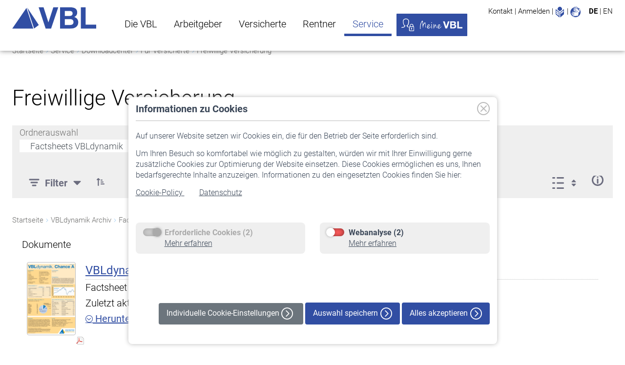

--- FILE ---
content_type: text/html;charset=utf-8
request_url: https://www.vbl.de/de/downloadcenter/freiwillige-versicherung/-/document_library/gBDghoDBLaxJ/view/125730?p_r_p_resetCur=false&_com_liferay_document_library_web_portlet_DLPortlet_INSTANCE_gBDghoDBLaxJ_navigation=home&_com_liferay_document_library_web_portlet_DLPortlet_INSTANCE_gBDghoDBLaxJ_orderByCol=title&_com_liferay_document_library_web_portlet_DLPortlet_INSTANCE_gBDghoDBLaxJ_orderByType=asc&_com_liferay_document_library_web_portlet_DLPortlet_INSTANCE_gBDghoDBLaxJ_deltaEntry=5&_com_liferay_document_library_web_portlet_DLPortlet_INSTANCE_gBDghoDBLaxJ_curEntry=15
body_size: 247433
content:
<!DOCTYPE html> <html class="ltr"dir="ltr" lang="de-DE"> <head> <title>VBL. Freiwillige Versicherung</title> <meta name="viewport" content="width=device-width, initial-scale=1, shrink-to-fit=no"/> <meta name="google-site-verification" content="UKGyY5kFnY8qHh9laHW7k7juQMyKYds3UGpyrah0SCE" /> <meta name="robots" content="index, follow" lang="de-DE"/> <meta content="text/html; charset=UTF-8" http-equiv="content-type" /> 
<noscript><meta http-equiv="refresh" content="0; url=/errorpages/no-js.html"/></noscript>
<script src="/ba760.js?app=672105532&amp;url=%2Fbot%2Dprevention%2D8b49" type="text/javascript"></script>
<script type="importmap">{"imports":{"@clayui/breadcrumb":"/o/frontend-taglib-clay/__liferay__/exports/@clayui$breadcrumb.js","react-dom":"/o/frontend-js-react-web/__liferay__/exports/react-dom.js","@clayui/charts":"/o/frontend-taglib-clay/__liferay__/exports/@clayui$charts.js","@clayui/empty-state":"/o/frontend-taglib-clay/__liferay__/exports/@clayui$empty-state.js","@clayui/navigation-bar":"/o/frontend-taglib-clay/__liferay__/exports/@clayui$navigation-bar.js","react":"/o/frontend-js-react-web/__liferay__/exports/react.js","react-dom-16":"/o/frontend-js-react-web/__liferay__/exports/react-dom-16.js","@clayui/icon":"/o/frontend-taglib-clay/__liferay__/exports/@clayui$icon.js","@clayui/table":"/o/frontend-taglib-clay/__liferay__/exports/@clayui$table.js","@clayui/slider":"/o/frontend-taglib-clay/__liferay__/exports/@clayui$slider.js","@clayui/multi-select":"/o/frontend-taglib-clay/__liferay__/exports/@clayui$multi-select.js","@clayui/nav":"/o/frontend-taglib-clay/__liferay__/exports/@clayui$nav.js","@clayui/provider":"/o/frontend-taglib-clay/__liferay__/exports/@clayui$provider.js","@clayui/panel":"/o/frontend-taglib-clay/__liferay__/exports/@clayui$panel.js","@clayui/list":"/o/frontend-taglib-clay/__liferay__/exports/@clayui$list.js","@liferay/dynamic-data-mapping-form-field-type":"/o/dynamic-data-mapping-form-field-type/__liferay__/index.js","@clayui/date-picker":"/o/frontend-taglib-clay/__liferay__/exports/@clayui$date-picker.js","@clayui/label":"/o/frontend-taglib-clay/__liferay__/exports/@clayui$label.js","@liferay/frontend-js-api/data-set":"/o/frontend-js-dependencies-web/__liferay__/exports/@liferay$js-api$data-set.js","@clayui/core":"/o/frontend-taglib-clay/__liferay__/exports/@clayui$core.js","@clayui/pagination-bar":"/o/frontend-taglib-clay/__liferay__/exports/@clayui$pagination-bar.js","@clayui/layout":"/o/frontend-taglib-clay/__liferay__/exports/@clayui$layout.js","@clayui/multi-step-nav":"/o/frontend-taglib-clay/__liferay__/exports/@clayui$multi-step-nav.js","@liferay/frontend-js-api":"/o/frontend-js-dependencies-web/__liferay__/exports/@liferay$js-api.js","@clayui/toolbar":"/o/frontend-taglib-clay/__liferay__/exports/@clayui$toolbar.js","@clayui/badge":"/o/frontend-taglib-clay/__liferay__/exports/@clayui$badge.js","react-dom-18":"/o/frontend-js-react-web/__liferay__/exports/react-dom-18.js","@clayui/link":"/o/frontend-taglib-clay/__liferay__/exports/@clayui$link.js","@clayui/card":"/o/frontend-taglib-clay/__liferay__/exports/@clayui$card.js","@clayui/tooltip":"/o/frontend-taglib-clay/__liferay__/exports/@clayui$tooltip.js","@clayui/button":"/o/frontend-taglib-clay/__liferay__/exports/@clayui$button.js","@clayui/tabs":"/o/frontend-taglib-clay/__liferay__/exports/@clayui$tabs.js","@clayui/sticker":"/o/frontend-taglib-clay/__liferay__/exports/@clayui$sticker.js","@clayui/form":"/o/frontend-taglib-clay/__liferay__/exports/@clayui$form.js","@clayui/popover":"/o/frontend-taglib-clay/__liferay__/exports/@clayui$popover.js","@clayui/shared":"/o/frontend-taglib-clay/__liferay__/exports/@clayui$shared.js","@clayui/localized-input":"/o/frontend-taglib-clay/__liferay__/exports/@clayui$localized-input.js","@clayui/modal":"/o/frontend-taglib-clay/__liferay__/exports/@clayui$modal.js","@clayui/color-picker":"/o/frontend-taglib-clay/__liferay__/exports/@clayui$color-picker.js","@clayui/pagination":"/o/frontend-taglib-clay/__liferay__/exports/@clayui$pagination.js","@clayui/autocomplete":"/o/frontend-taglib-clay/__liferay__/exports/@clayui$autocomplete.js","@clayui/management-toolbar":"/o/frontend-taglib-clay/__liferay__/exports/@clayui$management-toolbar.js","@clayui/time-picker":"/o/frontend-taglib-clay/__liferay__/exports/@clayui$time-picker.js","@clayui/upper-toolbar":"/o/frontend-taglib-clay/__liferay__/exports/@clayui$upper-toolbar.js","@clayui/loading-indicator":"/o/frontend-taglib-clay/__liferay__/exports/@clayui$loading-indicator.js","@clayui/drop-down":"/o/frontend-taglib-clay/__liferay__/exports/@clayui$drop-down.js","@clayui/data-provider":"/o/frontend-taglib-clay/__liferay__/exports/@clayui$data-provider.js","@liferay/language/":"/o/js/language/","@clayui/css":"/o/frontend-taglib-clay/__liferay__/exports/@clayui$css.js","@clayui/alert":"/o/frontend-taglib-clay/__liferay__/exports/@clayui$alert.js","@clayui/progress-bar":"/o/frontend-taglib-clay/__liferay__/exports/@clayui$progress-bar.js","react-16":"/o/frontend-js-react-web/__liferay__/exports/react-16.js","react-18":"/o/frontend-js-react-web/__liferay__/exports/react-18.js"},"scopes":{}}</script><script data-senna-track="temporary">var Liferay = window.Liferay || {};Liferay.Icons = Liferay.Icons || {};Liferay.Icons.controlPanelSpritemap = 'https://www.vbl.de/o/admin-theme/images/clay/icons.svg'; Liferay.Icons.spritemap = 'https://www.vbl.de/o/vbl-liferay-theme/images/clay/icons.svg';</script> <script data-senna-track="permanent" type="text/javascript">window.Liferay = window.Liferay || {}; window.Liferay.CSP = {nonce: ''};</script> <link href="https://www.vbl.de/o/vbl-liferay-theme/images/favicon.ico" rel="apple-touch-icon" /> <link href="https://www.vbl.de/o/vbl-liferay-theme/images/favicon.ico" rel="icon" /> <link class="lfr-css-file" data-senna-track="temporary" href="https://www.vbl.de/o/vbl-liferay-theme/css/clay.css?browserId=chrome&amp;themeId=vblliferaytheme_WAR_vblliferaytheme&amp;minifierType=css&amp;languageId=de_DE&amp;t=1768329600000" id="liferayAUICSS" rel="stylesheet" type="text/css" /> <link href="/combo?browserId=chrome&amp;minifierType=css&amp;themeId=vblliferaytheme_WAR_vblliferaytheme&amp;languageId=de_DE&amp;com_comundus_cookies_CookieBanner:%2Fo%2Fcom.comundus.cookie.consent%2Fcss%2Fbanner.css&amp;com_comundus_cookies_CookieBanner:%2Fo%2Fcom.comundus.cookie.consent%2Fcss%2Fmain.css&amp;com_liferay_document_library_web_portlet_DLPortlet_INSTANCE_gBDghoDBLaxJ:%2Fo%2Fdocument-library-web%2Fdocument_library%2Fcss%2Fmain.css&amp;com_liferay_journal_content_web_portlet_JournalContentPortlet_INSTANCE_Anfahrt:%2Fo%2Fjournal-content-web%2Fcss%2Fmain.css&amp;com_liferay_portal_search_web_portlet_SearchPortlet:%2Fo%2Fportal-search-web%2Fcss%2Fmain.css&amp;com_liferay_product_navigation_product_menu_web_portlet_ProductMenuPortlet:%2Fo%2Fproduct-navigation-product-menu-web%2Fcss%2Fmain.css&amp;com_liferay_site_navigation_menu_web_portlet_SiteNavigationMenuPortlet:%2Fo%2Fsite-navigation-menu-web%2Fcss%2Fmain.css&amp;t=1768329600000" rel="stylesheet" type="text/css" data-senna-track="temporary" id="1d07e1f6" /> <script type="text/javascript" data-senna-track="temporary">
	// <![CDATA[
		var Liferay = Liferay || {};

		Liferay.Browser = {
			acceptsGzip: function () {
				return false;
			},

			

			getMajorVersion: function () {
				return 131.0;
			},

			getRevision: function () {
				return '537.36';
			},
			getVersion: function () {
				return '131.0';
			},

			

			isAir: function () {
				return false;
			},
			isChrome: function () {
				return true;
			},
			isEdge: function () {
				return false;
			},
			isFirefox: function () {
				return false;
			},
			isGecko: function () {
				return true;
			},
			isIe: function () {
				return false;
			},
			isIphone: function () {
				return false;
			},
			isLinux: function () {
				return false;
			},
			isMac: function () {
				return true;
			},
			isMobile: function () {
				return false;
			},
			isMozilla: function () {
				return false;
			},
			isOpera: function () {
				return false;
			},
			isRtf: function () {
				return true;
			},
			isSafari: function () {
				return true;
			},
			isSun: function () {
				return false;
			},
			isWebKit: function () {
				return true;
			},
			isWindows: function () {
				return false;
			}
		};

		Liferay.Data = Liferay.Data || {};

		Liferay.Data.ICONS_INLINE_SVG = true;

		Liferay.Data.NAV_SELECTOR = '#navigation';

		Liferay.Data.NAV_SELECTOR_MOBILE = '#navigationCollapse';

		Liferay.Data.isCustomizationView = function () {
			return false;
		};

		Liferay.Data.notices = [
			
		];

		(function () {
			var available = {};

			var direction = {};

			

				available['de_DE'] = 'Deutsch\x20\x28Deutschland\x29';
				direction['de_DE'] = 'ltr';

			

				available['en_US'] = 'Englisch\x20\x28Vereinigte\x20Staaten\x29';
				direction['en_US'] = 'ltr';

			

			let _cache = {};

			if (Liferay && Liferay.Language && Liferay.Language._cache) {
				_cache = Liferay.Language._cache;
			}

			Liferay.Language = {
				_cache,
				available,
				direction,
				get: function(key) {
					let value = Liferay.Language._cache[key];

					if (value === undefined) {
						value = key;
					}

					return value;
				}
			};
		})();

		var featureFlags = {"LPD-10964":false,"LPD-37927":false,"LPD-10889":false,"LPS-193884":false,"LPD-30371":false,"LPD-11131":true,"LPS-178642":false,"LPS-193005":false,"LPD-31789":false,"LPD-10562":false,"LPD-11212":false,"COMMERCE-8087":false,"LPD-39304":false,"LPD-13311":true,"LRAC-10757":false,"LPD-35941":false,"LPS-180090":false,"LPS-178052":false,"LPD-21414":false,"LPS-185892":false,"LPS-186620":false,"LPD-40533":true,"LPD-40534":true,"LPS-184404":false,"LPD-40530":true,"LPD-20640":false,"LPS-198183":false,"LPD-38869":true,"LPD-35678":false,"LPD-6378":false,"LPS-153714":false,"LPD-11848":false,"LPS-170670":false,"LPD-7822":false,"LPS-169981":false,"LPD-21926":false,"LPS-177027":false,"LPD-37531":false,"LPD-11003":false,"LPD-36446":false,"LPD-39437":false,"LPS-135430":false,"LPD-20556":false,"LPD-45276":false,"LPS-134060":false,"LPS-164563":false,"LPD-32050":false,"LPS-122920":false,"LPS-199086":false,"LPD-35128":false,"LPD-10588":false,"LPD-13778":true,"LPD-11313":false,"LPD-6368":false,"LPD-34594":false,"LPS-202104":false,"LPD-19955":false,"LPD-35443":false,"LPD-39967":false,"LPD-11235":false,"LPD-11232":false,"LPS-196935":true,"LPD-43542":false,"LPS-176691":false,"LPS-197909":false,"LPD-29516":false,"COMMERCE-8949":false,"LPD-11228":false,"LPS-153813":false,"LPD-17809":false,"COMMERCE-13024":false,"LPS-165482":false,"LPS-193551":false,"LPS-197477":false,"LPS-174816":false,"LPS-186360":false,"LPD-30204":false,"LPD-32867":false,"LPS-153332":false,"LPD-35013":true,"LPS-179669":false,"LPS-174417":false,"LPD-44091":true,"LPD-31212":false,"LPD-18221":false,"LPS-155284":false,"LRAC-15017":false,"LPD-19870":false,"LPS-200108":false,"LPD-20131":false,"LPS-159643":false,"LPS-129412":true,"LPS-169837":false,"LPD-20379":false};

		Liferay.FeatureFlags = Object.keys(featureFlags).reduce(
			(acc, key) => ({
				...acc, [key]: featureFlags[key] === 'true' || featureFlags[key] === true
			}), {}
		);

		Liferay.PortletKeys = {
			DOCUMENT_LIBRARY: 'com_liferay_document_library_web_portlet_DLPortlet',
			DYNAMIC_DATA_MAPPING: 'com_liferay_dynamic_data_mapping_web_portlet_DDMPortlet',
			ITEM_SELECTOR: 'com_liferay_item_selector_web_portlet_ItemSelectorPortlet'
		};

		Liferay.PropsValues = {
			JAVASCRIPT_SINGLE_PAGE_APPLICATION_TIMEOUT: 0,
			UPLOAD_SERVLET_REQUEST_IMPL_MAX_SIZE: 52428800
		};

		Liferay.ThemeDisplay = {

			

			
				getLayoutId: function () {
					return '127';
				},

				

				getLayoutRelativeControlPanelURL: function () {
					return '/de/group/vbl/~/control_panel/manage?p_p_id=com_liferay_document_library_web_portlet_DLPortlet_INSTANCE_gBDghoDBLaxJ';
				},

				getLayoutRelativeURL: function () {
					return '/de/downloadcenter/freiwillige-versicherung';
				},
				getLayoutURL: function () {
					return 'https://www.vbl.de/de/downloadcenter/freiwillige-versicherung';
				},
				getParentLayoutId: function () {
					return '274';
				},
				isControlPanel: function () {
					return false;
				},
				isPrivateLayout: function () {
					return 'false';
				},
				isVirtualLayout: function () {
					return false;
				},
			

			getBCP47LanguageId: function () {
				return 'de-DE';
			},
			getCanonicalURL: function () {

				

				return 'https\x3a\x2f\x2fwww\x2evbl\x2ede\x2fde\x2fdownloadcenter\x2ffreiwillige-versicherung\x2f-\x2fdocument_library\x2fgBDghoDBLaxJ\x2fview\x2f125730';
			},
			getCDNBaseURL: function () {
				return 'https://www.vbl.de';
			},
			getCDNDynamicResourcesHost: function () {
				return '';
			},
			getCDNHost: function () {
				return '';
			},
			getCompanyGroupId: function () {
				return '20151';
			},
			getCompanyId: function () {
				return '20115';
			},
			getDefaultLanguageId: function () {
				return 'de_DE';
			},
			getDoAsUserIdEncoded: function () {
				return '';
			},
			getLanguageId: function () {
				return 'de_DE';
			},
			getParentGroupId: function () {
				return '20142';
			},
			getPathContext: function () {
				return '';
			},
			getPathImage: function () {
				return '/image';
			},
			getPathJavaScript: function () {
				return '/o/frontend-js-web';
			},
			getPathMain: function () {
				return '/de/c';
			},
			getPathThemeImages: function () {
				return 'https://www.vbl.de/o/vbl-liferay-theme/images';
			},
			getPathThemeRoot: function () {
				return '/o/vbl-liferay-theme';
			},
			getPlid: function () {
				return '57656';
			},
			getPortalURL: function () {
				return 'https://www.vbl.de';
			},
			getRealUserId: function () {
				return '20119';
			},
			getRemoteAddr: function () {
				return '10.217.5.246';
			},
			getRemoteHost: function () {
				return '10.217.5.246';
			},
			getScopeGroupId: function () {
				return '20142';
			},
			getScopeGroupIdOrLiveGroupId: function () {
				return '20142';
			},
			getSessionId: function () {
				return '';
			},
			getSiteAdminURL: function () {
				return 'https://www.vbl.de/group/vbl/~/control_panel/manage?p_p_lifecycle=0&p_p_state=maximized&p_p_mode=view';
			},
			getSiteGroupId: function () {
				return '20142';
			},
			getTimeZone: function() {
				return 'Europe/Berlin';
			},
			getURLControlPanel: function() {
				return '/de/group/control_panel?refererPlid=57656';
			},
			getURLHome: function () {
				return 'https\x3a\x2f\x2fwww\x2evbl\x2ede\x2fweb\x2fvbl\x2fstartseite';
			},
			getUserEmailAddress: function () {
				return '';
			},
			getUserId: function () {
				return '20119';
			},
			getUserName: function () {
				return '';
			},
			isAddSessionIdToURL: function () {
				return false;
			},
			isImpersonated: function () {
				return false;
			},
			isSignedIn: function () {
				return false;
			},

			isStagedPortlet: function () {
				
					
						return true;
					
					
			},

			isStateExclusive: function () {
				return false;
			},
			isStateMaximized: function () {
				return false;
			},
			isStatePopUp: function () {
				return false;
			}
		};

		var themeDisplay = Liferay.ThemeDisplay;

		Liferay.AUI = {

			

			getCombine: function () {
				return true;
			},
			getComboPath: function () {
				return '/combo/?browserId=chrome&minifierType=&languageId=de_DE&t=1768329543403&';
			},
			getDateFormat: function () {
				return '%d.%m.%Y';
			},
			getEditorCKEditorPath: function () {
				return '/o/frontend-editor-ckeditor-web';
			},
			getFilter: function () {
				var filter = 'raw';

				
					
						filter = 'min';
					
					

				return filter;
			},
			getFilterConfig: function () {
				var instance = this;

				var filterConfig = null;

				if (!instance.getCombine()) {
					filterConfig = {
						replaceStr: '.js' + instance.getStaticResourceURLParams(),
						searchExp: '\\.js$'
					};
				}

				return filterConfig;
			},
			getJavaScriptRootPath: function () {
				return '/o/frontend-js-web';
			},
			getPortletRootPath: function () {
				return '/html/portlet';
			},
			getStaticResourceURLParams: function () {
				return '?browserId=chrome&minifierType=&languageId=de_DE&t=1768329543403';
			}
		};

		Liferay.authToken = 'xYSpzo5A';

		

		Liferay.currentURL = '\x2fde\x2fdownloadcenter\x2ffreiwillige-versicherung\x2f-\x2fdocument_library\x2fgBDghoDBLaxJ\x2fview\x2f125730\x3fp_r_p_resetCur\x3dfalse\x26_com_liferay_document_library_web_portlet_DLPortlet_INSTANCE_gBDghoDBLaxJ_navigation\x3dhome\x26_com_liferay_document_library_web_portlet_DLPortlet_INSTANCE_gBDghoDBLaxJ_orderByCol\x3dtitle\x26_com_liferay_document_library_web_portlet_DLPortlet_INSTANCE_gBDghoDBLaxJ_orderByType\x3dasc\x26_com_liferay_document_library_web_portlet_DLPortlet_INSTANCE_gBDghoDBLaxJ_deltaEntry\x3d5\x26_com_liferay_document_library_web_portlet_DLPortlet_INSTANCE_gBDghoDBLaxJ_curEntry\x3d15';
		Liferay.currentURLEncoded = '\x252Fde\x252Fdownloadcenter\x252Ffreiwillige-versicherung\x252F-\x252Fdocument_library\x252FgBDghoDBLaxJ\x252Fview\x252F125730\x253Fp_r_p_resetCur\x253Dfalse\x2526_com_liferay_document_library_web_portlet_DLPortlet_INSTANCE_gBDghoDBLaxJ_navigation\x253Dhome\x2526_com_liferay_document_library_web_portlet_DLPortlet_INSTANCE_gBDghoDBLaxJ_orderByCol\x253Dtitle\x2526_com_liferay_document_library_web_portlet_DLPortlet_INSTANCE_gBDghoDBLaxJ_orderByType\x253Dasc\x2526_com_liferay_document_library_web_portlet_DLPortlet_INSTANCE_gBDghoDBLaxJ_deltaEntry\x253D5\x2526_com_liferay_document_library_web_portlet_DLPortlet_INSTANCE_gBDghoDBLaxJ_curEntry\x253D15';
	// ]]>
</script> <script data-senna-track="temporary" type="text/javascript">window.__CONFIG__= {basePath: '',combine: true, defaultURLParams: null, explainResolutions: false, exposeGlobal: false, logLevel: 'warn', moduleType: 'module', namespace:'Liferay', nonce: '', reportMismatchedAnonymousModules: 'warn', resolvePath: '/o/js_resolve_modules', url: '/combo/?browserId=chrome&minifierType=js&languageId=de_DE&t=1768329543403&', waitTimeout: 60000};</script><script data-senna-track="permanent" src="/o/frontend-js-loader-modules-extender/loader.js?&mac=9WaMmhziBCkScHZwrrVcOR7VZF4=&browserId=chrome&languageId=de_DE&minifierType=js" type="text/javascript"></script><script data-senna-track="permanent" src="/combo?browserId=chrome&minifierType=js&languageId=de_DE&t=1768329543403&/o/frontend-js-aui-web/aui/aui/aui-min.js&/o/frontend-js-aui-web/liferay/modules.js&/o/frontend-js-aui-web/liferay/aui_sandbox.js&/o/frontend-js-aui-web/aui/attribute-base/attribute-base-min.js&/o/frontend-js-aui-web/aui/attribute-complex/attribute-complex-min.js&/o/frontend-js-aui-web/aui/attribute-core/attribute-core-min.js&/o/frontend-js-aui-web/aui/attribute-observable/attribute-observable-min.js&/o/frontend-js-aui-web/aui/attribute-extras/attribute-extras-min.js&/o/frontend-js-aui-web/aui/event-custom-base/event-custom-base-min.js&/o/frontend-js-aui-web/aui/event-custom-complex/event-custom-complex-min.js&/o/frontend-js-aui-web/aui/oop/oop-min.js&/o/frontend-js-aui-web/aui/aui-base-lang/aui-base-lang-min.js&/o/frontend-js-aui-web/liferay/dependency.js&/o/frontend-js-aui-web/liferay/util.js&/o/frontend-js-web/liferay/dom_task_runner.js&/o/frontend-js-web/liferay/events.js&/o/frontend-js-web/liferay/lazy_load.js&/o/frontend-js-web/liferay/liferay.js&/o/frontend-js-web/liferay/global.bundle.js&/o/frontend-js-web/liferay/portlet.js&/o/frontend-js-web/liferay/workflow.js&/o/oauth2-provider-web/js/liferay.js" type="text/javascript"></script> <script data-senna-track="temporary" type="text/javascript">window.Liferay = Liferay || {}; window.Liferay.OAuth2 = {getAuthorizeURL: function() {return 'https://www.vbl.de/o/oauth2/authorize';}, getBuiltInRedirectURL: function() {return 'https://www.vbl.de/o/oauth2/redirect';}, getIntrospectURL: function() { return 'https://www.vbl.de/o/oauth2/introspect';}, getTokenURL: function() {return 'https://www.vbl.de/o/oauth2/token';}, getUserAgentApplication: function(externalReferenceCode) {return Liferay.OAuth2._userAgentApplications[externalReferenceCode];}, _userAgentApplications: {}}</script><script data-senna-track="temporary" type="text/javascript">try {var MODULE_MAIN='frontend-editor-alloyeditor-web@5.0.56/index';var MODULE_PATH='/o/frontend-editor-alloyeditor-web';/**
 * SPDX-FileCopyrightText: (c) 2000 Liferay, Inc. https://liferay.com
 * SPDX-License-Identifier: LGPL-2.1-or-later OR LicenseRef-Liferay-DXP-EULA-2.0.0-2023-06
 */

(function () {
	AUI().applyConfig({
		groups: {
			alloyeditor: {
				base: MODULE_PATH + '/js/legacy/',
				combine: Liferay.AUI.getCombine(),
				filter: Liferay.AUI.getFilterConfig(),
				modules: {
					'liferay-alloy-editor': {
						path: 'alloyeditor.js',
						requires: [
							'aui-component',
							'liferay-portlet-base',
							'timers',
						],
					},
					'liferay-alloy-editor-source': {
						path: 'alloyeditor_source.js',
						requires: [
							'aui-debounce',
							'liferay-fullscreen-source-editor',
							'liferay-source-editor',
							'plugin',
						],
					},
				},
				root: MODULE_PATH + '/js/legacy/',
			},
		},
	});
})();
} catch(error) {console.error(error);}try {var MODULE_MAIN='exportimport-web@5.0.100/index';var MODULE_PATH='/o/exportimport-web';/**
 * SPDX-FileCopyrightText: (c) 2000 Liferay, Inc. https://liferay.com
 * SPDX-License-Identifier: LGPL-2.1-or-later OR LicenseRef-Liferay-DXP-EULA-2.0.0-2023-06
 */

(function () {
	AUI().applyConfig({
		groups: {
			exportimportweb: {
				base: MODULE_PATH + '/js/legacy/',
				combine: Liferay.AUI.getCombine(),
				filter: Liferay.AUI.getFilterConfig(),
				modules: {
					'liferay-export-import-export-import': {
						path: 'main.js',
						requires: [
							'aui-datatype',
							'aui-dialog-iframe-deprecated',
							'aui-modal',
							'aui-parse-content',
							'aui-toggler',
							'liferay-portlet-base',
							'liferay-util-window',
						],
					},
				},
				root: MODULE_PATH + '/js/legacy/',
			},
		},
	});
})();
} catch(error) {console.error(error);}try {var MODULE_MAIN='dynamic-data-mapping-web@5.0.115/index';var MODULE_PATH='/o/dynamic-data-mapping-web';/**
 * SPDX-FileCopyrightText: (c) 2000 Liferay, Inc. https://liferay.com
 * SPDX-License-Identifier: LGPL-2.1-or-later OR LicenseRef-Liferay-DXP-EULA-2.0.0-2023-06
 */

(function () {
	const LiferayAUI = Liferay.AUI;

	AUI().applyConfig({
		groups: {
			ddm: {
				base: MODULE_PATH + '/js/legacy/',
				combine: Liferay.AUI.getCombine(),
				filter: LiferayAUI.getFilterConfig(),
				modules: {
					'liferay-ddm-form': {
						path: 'ddm_form.js',
						requires: [
							'aui-base',
							'aui-datatable',
							'aui-datatype',
							'aui-image-viewer',
							'aui-parse-content',
							'aui-set',
							'aui-sortable-list',
							'json',
							'liferay-form',
							'liferay-map-base',
							'liferay-translation-manager',
							'liferay-util-window',
						],
					},
					'liferay-portlet-dynamic-data-mapping': {
						condition: {
							trigger: 'liferay-document-library',
						},
						path: 'main.js',
						requires: [
							'arraysort',
							'aui-form-builder-deprecated',
							'aui-form-validator',
							'aui-map',
							'aui-text-unicode',
							'json',
							'liferay-menu',
							'liferay-translation-manager',
							'liferay-util-window',
							'text',
						],
					},
					'liferay-portlet-dynamic-data-mapping-custom-fields': {
						condition: {
							trigger: 'liferay-document-library',
						},
						path: 'custom_fields.js',
						requires: ['liferay-portlet-dynamic-data-mapping'],
					},
				},
				root: MODULE_PATH + '/js/legacy/',
			},
		},
	});
})();
} catch(error) {console.error(error);}try {var MODULE_MAIN='portal-search-web@6.0.148/index';var MODULE_PATH='/o/portal-search-web';/**
 * SPDX-FileCopyrightText: (c) 2000 Liferay, Inc. https://liferay.com
 * SPDX-License-Identifier: LGPL-2.1-or-later OR LicenseRef-Liferay-DXP-EULA-2.0.0-2023-06
 */

(function () {
	AUI().applyConfig({
		groups: {
			search: {
				base: MODULE_PATH + '/js/',
				combine: Liferay.AUI.getCombine(),
				filter: Liferay.AUI.getFilterConfig(),
				modules: {
					'liferay-search-custom-range-facet': {
						path: 'custom_range_facet.js',
						requires: ['aui-form-validator'],
					},
				},
				root: MODULE_PATH + '/js/',
			},
		},
	});
})();
} catch(error) {console.error(error);}try {var MODULE_MAIN='@liferay/frontend-js-state-web@1.0.30/index';var MODULE_PATH='/o/frontend-js-state-web';/**
 * SPDX-FileCopyrightText: (c) 2000 Liferay, Inc. https://liferay.com
 * SPDX-License-Identifier: LGPL-2.1-or-later OR LicenseRef-Liferay-DXP-EULA-2.0.0-2023-06
 */

(function () {
	AUI().applyConfig({
		groups: {
			state: {

				// eslint-disable-next-line
				mainModule: MODULE_MAIN,
			},
		},
	});
})();
} catch(error) {console.error(error);}try {var MODULE_MAIN='calendar-web@5.0.105/index';var MODULE_PATH='/o/calendar-web';/**
 * SPDX-FileCopyrightText: (c) 2000 Liferay, Inc. https://liferay.com
 * SPDX-License-Identifier: LGPL-2.1-or-later OR LicenseRef-Liferay-DXP-EULA-2.0.0-2023-06
 */

(function () {
	AUI().applyConfig({
		groups: {
			calendar: {
				base: MODULE_PATH + '/js/legacy/',
				combine: Liferay.AUI.getCombine(),
				filter: Liferay.AUI.getFilterConfig(),
				modules: {
					'liferay-calendar-a11y': {
						path: 'calendar_a11y.js',
						requires: ['calendar'],
					},
					'liferay-calendar-container': {
						path: 'calendar_container.js',
						requires: [
							'aui-alert',
							'aui-base',
							'aui-component',
							'liferay-portlet-base',
						],
					},
					'liferay-calendar-date-picker-sanitizer': {
						path: 'date_picker_sanitizer.js',
						requires: ['aui-base'],
					},
					'liferay-calendar-interval-selector': {
						path: 'interval_selector.js',
						requires: ['aui-base', 'liferay-portlet-base'],
					},
					'liferay-calendar-interval-selector-scheduler-event-link': {
						path: 'interval_selector_scheduler_event_link.js',
						requires: ['aui-base', 'liferay-portlet-base'],
					},
					'liferay-calendar-list': {
						path: 'calendar_list.js',
						requires: [
							'aui-template-deprecated',
							'liferay-scheduler',
						],
					},
					'liferay-calendar-message-util': {
						path: 'message_util.js',
						requires: ['liferay-util-window'],
					},
					'liferay-calendar-recurrence-converter': {
						path: 'recurrence_converter.js',
						requires: [],
					},
					'liferay-calendar-recurrence-dialog': {
						path: 'recurrence.js',
						requires: [
							'aui-base',
							'liferay-calendar-recurrence-util',
						],
					},
					'liferay-calendar-recurrence-util': {
						path: 'recurrence_util.js',
						requires: ['aui-base', 'liferay-util-window'],
					},
					'liferay-calendar-reminders': {
						path: 'calendar_reminders.js',
						requires: ['aui-base'],
					},
					'liferay-calendar-remote-services': {
						path: 'remote_services.js',
						requires: [
							'aui-base',
							'aui-component',
							'liferay-calendar-util',
							'liferay-portlet-base',
						],
					},
					'liferay-calendar-session-listener': {
						path: 'session_listener.js',
						requires: ['aui-base', 'liferay-scheduler'],
					},
					'liferay-calendar-simple-color-picker': {
						path: 'simple_color_picker.js',
						requires: ['aui-base', 'aui-template-deprecated'],
					},
					'liferay-calendar-simple-menu': {
						path: 'simple_menu.js',
						requires: [
							'aui-base',
							'aui-template-deprecated',
							'event-outside',
							'event-touch',
							'widget-modality',
							'widget-position',
							'widget-position-align',
							'widget-position-constrain',
							'widget-stack',
							'widget-stdmod',
						],
					},
					'liferay-calendar-util': {
						path: 'calendar_util.js',
						requires: [
							'aui-datatype',
							'aui-io',
							'aui-scheduler',
							'aui-toolbar',
							'autocomplete',
							'autocomplete-highlighters',
						],
					},
					'liferay-scheduler': {
						path: 'scheduler.js',
						requires: [
							'async-queue',
							'aui-datatype',
							'aui-scheduler',
							'dd-plugin',
							'liferay-calendar-a11y',
							'liferay-calendar-message-util',
							'liferay-calendar-recurrence-converter',
							'liferay-calendar-recurrence-util',
							'liferay-calendar-util',
							'liferay-scheduler-event-recorder',
							'liferay-scheduler-models',
							'promise',
							'resize-plugin',
						],
					},
					'liferay-scheduler-event-recorder': {
						path: 'scheduler_event_recorder.js',
						requires: [
							'dd-plugin',
							'liferay-calendar-util',
							'resize-plugin',
						],
					},
					'liferay-scheduler-models': {
						path: 'scheduler_models.js',
						requires: [
							'aui-datatype',
							'dd-plugin',
							'liferay-calendar-util',
						],
					},
				},
				root: MODULE_PATH + '/js/legacy/',
			},
		},
	});
})();
} catch(error) {console.error(error);}try {var MODULE_MAIN='portal-workflow-kaleo-designer-web@5.0.146/index';var MODULE_PATH='/o/portal-workflow-kaleo-designer-web';/**
 * SPDX-FileCopyrightText: (c) 2000 Liferay, Inc. https://liferay.com
 * SPDX-License-Identifier: LGPL-2.1-or-later OR LicenseRef-Liferay-DXP-EULA-2.0.0-2023-06
 */

(function () {
	AUI().applyConfig({
		groups: {
			'kaleo-designer': {
				base: MODULE_PATH + '/designer/js/legacy/',
				combine: Liferay.AUI.getCombine(),
				filter: Liferay.AUI.getFilterConfig(),
				modules: {
					'liferay-kaleo-designer-autocomplete-util': {
						path: 'autocomplete_util.js',
						requires: ['autocomplete', 'autocomplete-highlighters'],
					},
					'liferay-kaleo-designer-definition-diagram-controller': {
						path: 'definition_diagram_controller.js',
						requires: [
							'liferay-kaleo-designer-field-normalizer',
							'liferay-kaleo-designer-utils',
						],
					},
					'liferay-kaleo-designer-dialogs': {
						path: 'dialogs.js',
						requires: ['liferay-util-window'],
					},
					'liferay-kaleo-designer-editors': {
						path: 'editors.js',
						requires: [
							'aui-ace-editor',
							'aui-ace-editor-mode-xml',
							'aui-base',
							'aui-datatype',
							'aui-node',
							'liferay-kaleo-designer-autocomplete-util',
							'liferay-kaleo-designer-utils',
						],
					},
					'liferay-kaleo-designer-field-normalizer': {
						path: 'field_normalizer.js',
						requires: ['liferay-kaleo-designer-remote-services'],
					},
					'liferay-kaleo-designer-nodes': {
						path: 'nodes.js',
						requires: [
							'aui-datatable',
							'aui-datatype',
							'aui-diagram-builder',
							'liferay-kaleo-designer-editors',
							'liferay-kaleo-designer-utils',
						],
					},
					'liferay-kaleo-designer-remote-services': {
						path: 'remote_services.js',
						requires: ['aui-io'],
					},
					'liferay-kaleo-designer-templates': {
						path: 'templates.js',
						requires: ['aui-tpl-snippets-deprecated'],
					},
					'liferay-kaleo-designer-utils': {
						path: 'utils.js',
						requires: [],
					},
					'liferay-kaleo-designer-xml-definition': {
						path: 'xml_definition.js',
						requires: [
							'aui-base',
							'aui-component',
							'dataschema-xml',
							'datatype-xml',
						],
					},
					'liferay-kaleo-designer-xml-definition-serializer': {
						path: 'xml_definition_serializer.js',
						requires: ['escape', 'liferay-kaleo-designer-xml-util'],
					},
					'liferay-kaleo-designer-xml-util': {
						path: 'xml_util.js',
						requires: ['aui-base'],
					},
					'liferay-portlet-kaleo-designer': {
						path: 'main.js',
						requires: [
							'aui-ace-editor',
							'aui-ace-editor-mode-xml',
							'aui-tpl-snippets-deprecated',
							'dataschema-xml',
							'datasource',
							'datatype-xml',
							'event-valuechange',
							'io-form',
							'liferay-kaleo-designer-autocomplete-util',
							'liferay-kaleo-designer-editors',
							'liferay-kaleo-designer-nodes',
							'liferay-kaleo-designer-remote-services',
							'liferay-kaleo-designer-utils',
							'liferay-kaleo-designer-xml-util',
							'liferay-util-window',
						],
					},
				},
				root: MODULE_PATH + '/designer/js/legacy/',
			},
		},
	});
})();
} catch(error) {console.error(error);}try {var MODULE_MAIN='@liferay/document-library-web@6.0.198/index';var MODULE_PATH='/o/document-library-web';/**
 * SPDX-FileCopyrightText: (c) 2000 Liferay, Inc. https://liferay.com
 * SPDX-License-Identifier: LGPL-2.1-or-later OR LicenseRef-Liferay-DXP-EULA-2.0.0-2023-06
 */

(function () {
	AUI().applyConfig({
		groups: {
			dl: {
				base: MODULE_PATH + '/js/legacy/',
				combine: Liferay.AUI.getCombine(),
				filter: Liferay.AUI.getFilterConfig(),
				modules: {
					'document-library-upload-component': {
						path: 'DocumentLibraryUpload.js',
						requires: [
							'aui-component',
							'aui-data-set-deprecated',
							'aui-overlay-manager-deprecated',
							'aui-overlay-mask-deprecated',
							'aui-parse-content',
							'aui-progressbar',
							'aui-template-deprecated',
							'liferay-search-container',
							'querystring-parse-simple',
							'uploader',
						],
					},
				},
				root: MODULE_PATH + '/js/legacy/',
			},
		},
	});
})();
} catch(error) {console.error(error);}try {var MODULE_MAIN='staging-processes-web@5.0.65/index';var MODULE_PATH='/o/staging-processes-web';/**
 * SPDX-FileCopyrightText: (c) 2000 Liferay, Inc. https://liferay.com
 * SPDX-License-Identifier: LGPL-2.1-or-later OR LicenseRef-Liferay-DXP-EULA-2.0.0-2023-06
 */

(function () {
	AUI().applyConfig({
		groups: {
			stagingprocessesweb: {
				base: MODULE_PATH + '/js/legacy/',
				combine: Liferay.AUI.getCombine(),
				filter: Liferay.AUI.getFilterConfig(),
				modules: {
					'liferay-staging-processes-export-import': {
						path: 'main.js',
						requires: [
							'aui-datatype',
							'aui-dialog-iframe-deprecated',
							'aui-modal',
							'aui-parse-content',
							'aui-toggler',
							'liferay-portlet-base',
							'liferay-util-window',
						],
					},
				},
				root: MODULE_PATH + '/js/legacy/',
			},
		},
	});
})();
} catch(error) {console.error(error);}try {var MODULE_MAIN='@liferay/frontend-js-react-web@5.0.54/index';var MODULE_PATH='/o/frontend-js-react-web';/**
 * SPDX-FileCopyrightText: (c) 2000 Liferay, Inc. https://liferay.com
 * SPDX-License-Identifier: LGPL-2.1-or-later OR LicenseRef-Liferay-DXP-EULA-2.0.0-2023-06
 */

(function () {
	AUI().applyConfig({
		groups: {
			react: {

				// eslint-disable-next-line
				mainModule: MODULE_MAIN,
			},
		},
	});
})();
} catch(error) {console.error(error);}try {var MODULE_MAIN='frontend-js-components-web@2.0.80/index';var MODULE_PATH='/o/frontend-js-components-web';/**
 * SPDX-FileCopyrightText: (c) 2000 Liferay, Inc. https://liferay.com
 * SPDX-License-Identifier: LGPL-2.1-or-later OR LicenseRef-Liferay-DXP-EULA-2.0.0-2023-06
 */

(function () {
	AUI().applyConfig({
		groups: {
			components: {

				// eslint-disable-next-line
				mainModule: MODULE_MAIN,
			},
		},
	});
})();
} catch(error) {console.error(error);}</script> <script type="text/javascript" data-senna-track="temporary">
	// <![CDATA[
		
			
				
		

		
	// ]]>
</script> <link data-senna-track="temporary" href="https://www.vbl.de/o/document-library-opener-google-drive-web/css/document_library.css?browserId=chrome&amp;themeId=vblliferaytheme_WAR_vblliferaytheme&amp;minifierType=css&amp;languageId=de_DE&amp;t=1768329600000" rel="stylesheet" type="text/css" /> <link data-senna-track="temporary" href="https://www.vbl.de/o/document-library-opener-onedrive-web/css/document_library.css?browserId=chrome&amp;themeId=vblliferaytheme_WAR_vblliferaytheme&amp;minifierType=css&amp;languageId=de_DE&amp;t=1768329600000" rel="stylesheet" type="text/css" /> <link class="lfr-css-file" data-senna-track="temporary" href="https://www.vbl.de/o/vbl-liferay-theme/css/main.css?browserId=chrome&amp;themeId=vblliferaytheme_WAR_vblliferaytheme&amp;minifierType=css&amp;languageId=de_DE&amp;t=1768329600000" id="liferayThemeCSS" rel="stylesheet" type="text/css" /> <style data-senna-track="temporary" type="text/css">

		

			

		

			

		

			

				

					

#p_p_id_com_liferay_document_library_web_portlet_DLPortlet_INSTANCE_gBDghoDBLaxJ_ > .portlet > .portlet-content {

}
.dropdown-menu.show[role="presentation"]:has(.dropdown-subheader):not(.portlet-options-dropdown, .search-bar-suggestions-dropdown-menu)
> ul.list-unstyled[role="menu"] > li:nth-child(-1n+3) {
  display: none !important;
}
 
.dropdown-menu.show[role="presentation"]:has(.dropdown-subheader):not(.portlet-options-dropdown, .search-bar-suggestions-dropdown-menu)
.dropdown-item-indicator-start {
  display: none !important;
}
 
.dropdown-menu.show[role="presentation"]:has(.dropdown-subheader):not(.portlet-options-dropdown, .search-bar-suggestions-dropdown-menu)
.dropdown-item {
  padding-left: 10px;
}



				

			

		

			

		

			

		

			

		

			

		

			

		

			

		

			

		

			

		

			

		

			

		

			

		

			

				

					

#p_p_id_com_liferay_site_navigation_breadcrumb_web_portlet_SiteNavigationBreadcrumbPortlet_ > .portlet > .portlet-content {

}
.smart-table > table tbody tr, .table tbody tr {
  border: 0px;
}



				

			

		

			

		

			

		

	</style> <style data-senna-track="temporary" type="text/css">
</style> <link data-senna-track="permanent" href="/o/frontend-js-aui-web/alloy_ui.css?&mac=favIEq7hPo8AEd6k+N5OVADEEls=&browserId=chrome&languageId=de_DE&minifierType=css&themeId=vblliferaytheme_WAR_vblliferaytheme" rel="stylesheet"></link> <script type="text/javascript">
Liferay.on(
	'ddmFieldBlur', function(event) {
		if (window.Analytics) {
			Analytics.send(
				'fieldBlurred',
				'Form',
				{
					fieldName: event.fieldName,
					focusDuration: event.focusDuration,
					formId: event.formId,
					formPageTitle: event.formPageTitle,
					page: event.page,
					title: event.title
				}
			);
		}
	}
);

Liferay.on(
	'ddmFieldFocus', function(event) {
		if (window.Analytics) {
			Analytics.send(
				'fieldFocused',
				'Form',
				{
					fieldName: event.fieldName,
					formId: event.formId,
					formPageTitle: event.formPageTitle,
					page: event.page,
					title:event.title
				}
			);
		}
	}
);

Liferay.on(
	'ddmFormPageShow', function(event) {
		if (window.Analytics) {
			Analytics.send(
				'pageViewed',
				'Form',
				{
					formId: event.formId,
					formPageTitle: event.formPageTitle,
					page: event.page,
					title: event.title
				}
			);
		}
	}
);

Liferay.on(
	'ddmFormSubmit', function(event) {
		if (window.Analytics) {
			Analytics.send(
				'formSubmitted',
				'Form',
				{
					formId: event.formId,
					title: event.title
				}
			);
		}
	}
);

Liferay.on(
	'ddmFormView', function(event) {
		if (window.Analytics) {
			Analytics.send(
				'formViewed',
				'Form',
				{
					formId: event.formId,
					title: event.title
				}
			);
		}
	}
);

</script><script>

</script> <script type="text/javascript" data-senna-track="temporary">
	if (window.Analytics) {
		window._com_liferay_document_library_analytics_isViewFileEntry = false;
	}
</script> <link rel="apple-touch-icon" sizes="180x180" href="/theme/v2/images/apple-touch-icon.png?v=2.0.0"/> <link rel="icon" type="image/png" sizes="16x16" href="/theme/v2/images/favicon-16x16.png?v=2.0.0"/> <link rel="icon" type="image/png" sizes="32x32" href="/theme/v2/images/favicon-32x32.png?v=2.0.0"/> <link rel="icon" type="image/png" sizes="194x194" href="/theme/v2/images/favicon-194x194.png?v=2.0.0"/> <link rel="icon" type="image/png" sizes="192x192" href="/theme/v2/images/android-chrome-192x192.png?v=2.0.0"/> <link rel="manifest" href="/theme/v2/images/site.webmanifest?v=2.0.0"/> <link rel="mask-icon" href="/theme/v2/images/safari-pinned-tab.svg?v=2.0.0" color="#314EA3"/> <link rel="shortcut icon" href="/theme/v2/images/favicon.ico?v=2.0.0"/> <meta name="apple-mobile-web-app-title" content="VBLportal"/> <meta name="application-name" content="VBLportal"/> <meta name="msapplication-TileColor" content="#FFFFFF"/> <meta name="msapplication-TileImage" content="/theme/v2/images/mstile-144x144.png?v=2.0.0"/> <meta name="msapplication-config" content="/theme/v2/images/browserconfig.xml?v=2.0.0"/> <meta name="theme-color" content="#314EA3"/> <link rel="stylesheet" type="text/css" href="/theme/v2/css/vbl-theme.min.css?v=4.10.0"/> <script src="/theme/v2/js/jquery.min.js?v=4.10.0"></script> <script src="/theme/v2/js/hyphenopoly/Hyphenopoly_Loader.js?v=6.0.0"></script> <script>
        Hyphenopoly.config({
            require: {
                "de-DE": "Silbentrennungsalgorithmus"
            },
            fallbacks: {
                "de-DE": "de"
            },
            setup: {
                hide: "all",
                selectors: {
                    "h1, .h1, .teaser-title, .teaser-date, .teaser-text, .list li, .list a, .smart-table, .tile-tariff-title": {minWordLength: 4}
                }
            },
            handleEvent: {
                error: function (e) {
                    e.preventDefault(); 
                }
            }
        });
    </script> </head> <body class="chrome hide-control-menu closed controls-visible yui3-skin-sam guest-site signed-out public-page site"> <div id="wrapper" class="d-flex flex-column min-vh-100"> <div class="portlet-boundary portlet-boundary_GlobalNotification_ portlet-static portlet-static-end portlet-borderless " id="p_p_id_GlobalNotification_"> <span id="p_GlobalNotification"></span> <section class="portlet" id="portlet_GlobalNotification"> <div class="portlet-content"> <div class="autofit-float autofit-row portlet-header"> </div> <div class=" portlet-content-container"> <div class="portlet-body"> </div> </div> </div> </section> </div> <div class="header-print"> <img src="/theme/v2/images/vbl_logo_web.png?v=2.0.0" alt="VBLportal"> Ihr sicheres Plus im Alter. </div> <header id="top" class="page-header"> <div class="container"> <div class="row"> <div class="col-12"> <a tabindex="1" href="https://www.vbl.de/de" rel="home" class="main-logo-container" title="Zur Startseite"> <img src="/theme/v2/images/logo-vbl.svg?v=2.0.0" role="img" alt="VBL Logo"> </a> <div class="portlet-boundary portlet-boundary_com_liferay_site_navigation_menu_web_portlet_SiteNavigationMenuPortlet_ portlet-static portlet-static-end portlet-borderless portlet-navigation " id="p_p_id_com_liferay_site_navigation_menu_web_portlet_SiteNavigationMenuPortlet_"> <span id="p_com_liferay_site_navigation_menu_web_portlet_SiteNavigationMenuPortlet"></span> <section class="portlet" id="portlet_com_liferay_site_navigation_menu_web_portlet_SiteNavigationMenuPortlet"> <div class="portlet-content"> <div class="autofit-float autofit-row portlet-header"> </div> <div class=" portlet-content-container"> <div class="portlet-body"> <nav role="navigation" class="main-nav"> <ul class="main-nav-layer-1"> <li class="nav-37241 has-submenu"> <a href="https://www.vbl.de/de/die-vbl">Die VBL</a> <button type="button" class="submenu-trigger" aria-haspopup="menu" aria-expanded="false"><span>Die VBL Untermen&uuml; &ouml;ffnen</span></button> <div class="main-nav-flyout"> <ul class="main-nav-layer-2 submenu"> <li class="nav-39479 has-submenu"> <a href="https://www.vbl.de/de/auf-einen-blick">Auf einen Blick</a> <button type="button" class="submenu-trigger" aria-haspopup="menu" aria-expanded="false"> <span>Auf einen Blick Untermen&uuml; &ouml;ffnen</span> </button> <ul class="main-nav-layer-3 submenu"> <li class="nav-56525 has-submenu"> <a href="https://www.vbl.de/de/daten-fakten-geschichte">Daten, Fakten, Geschichte</a> </li> <li class="nav-56535 has-submenu"> <a href="https://www.vbl.de/de/organigramm">Organigramm</a> </li> <li class="nav-56545 has-submenu"> <a href="https://www.vbl.de/de/vorstand">Vorstand</a> </li> <li class="nav-55583 has-submenu"> <a href="https://www.vbl.de/de/vbl-satzung">Satzung</a> </li> <li class="nav-975847 has-submenu"> <a href="https://www.vbl.de/de/vblstrategie">VBLstrategie</a> </li> <li class="nav-39523 has-submenu"> <a href="https://www.vbl.de/de/gesch%C3%A4ftsbericht">Geschäftsbericht</a> </li> <li class="nav-39503 has-submenu"> <a href="https://www.vbl.de/de/conitas-gmbh">CONITAS GmbH</a> </li> </ul> </li> <li class="nav-39493 has-submenu"> <a href="https://www.vbl.de/de/verm%C3%B6gensanlage">Vermögensanlage</a> <button type="button" class="submenu-trigger" aria-haspopup="menu" aria-expanded="false"> <span>Vermögensanlage Untermen&uuml; &ouml;ffnen</span> </button> <ul class="main-nav-layer-3 submenu"> <li class="nav-56555 has-submenu"> <a href="https://www.vbl.de/de/grunds%C3%A4tze-der-anlagepolitik">Grundsätze der Anlagepolitik</a> </li> <li class="nav-358162 has-submenu"> <a href="https://www.vbl.de/de/informationen-nach-arug-ii">Informationen für die freiwillige Versicherung über die Ausübung von Aktionärsrechten</a> </li> <li class="nav-387056 has-submenu"> <a href="https://www.vbl.de/de/nachhaltigkeitsbezogene-offenlegungen">Nachhaltigkeitsbezogene Offenlegungen</a> </li> <li class="nav-56565 has-submenu"> <a href="https://www.vbl.de/de/finanzierung">Finanzierung</a> </li> </ul> </li> <li class="nav-951228 has-submenu"> <a href="https://www.vbl.de/de/nachhaltigkeit">Nachhaltigkeit</a> <button type="button" class="submenu-trigger" aria-haspopup="menu" aria-expanded="false"> <span>Nachhaltigkeit Untermen&uuml; &ouml;ffnen</span> </button> <ul class="main-nav-layer-3 submenu"> <li class="nav-951246 has-submenu"> <a href="https://www.vbl.de/de/nachhaltige-kapitalanlage">Nachhaltige Kapitalanlage</a> </li> <li class="nav-951255 has-submenu"> <a href="https://www.vbl.de/de/nachhaltige-geschaeftstaetigkeit">Nachhaltige Geschäftstätigkeit</a> </li> </ul> </li> <li class="nav-39513 has-submenu"> <a href="https://www.vbl.de/de/presse">Presse</a> <button type="button" class="submenu-trigger" aria-haspopup="menu" aria-expanded="false"> <span>Presse Untermen&uuml; &ouml;ffnen</span> </button> <ul class="main-nav-layer-3 submenu"> <li class="nav-56585 has-submenu"> <a href="https://www.vbl.de/de/pressemitteilungen">Pressemitteilungen</a> </li> <li class="nav-56595 has-submenu"> <a href="https://www.vbl.de/de/pressedownloads">Pressedownloads</a> </li> <li class="nav-56605 has-submenu"> <a href="https://www.vbl.de/de/pressekontakt">Pressekontakt</a> </li> </ul> </li> <li class="nav-39533 has-submenu"> <a href="https://www.vbl.de/de/karriere">Karriere</a> <button type="button" class="submenu-trigger" aria-haspopup="menu" aria-expanded="false"> <span>Karriere Untermen&uuml; &ouml;ffnen</span> </button> <ul class="main-nav-layer-3 submenu"> <li class="nav-39547 has-submenu"> <a href="https://www.vbl.de/de/arbeitgeber-vbl">Arbeitgeber VBL</a> </li> <li class="nav-856790 has-submenu"> <a href="https://www.vbl.de/de/stellenangebote">Stellenangebote</a> </li> <li class="nav-975845 has-submenu"> <a href="https://www.vbl.de/de/duales-studium">Duales Studium</a> </li> <li class="nav-56635 has-submenu"> <a href="https://www.vbl.de/de/wahlstation">Wahlstation</a> </li> </ul> </li> </ul> </div> </li> <li class="nav-37251 has-submenu"> <a href="https://www.vbl.de/de/arbeitgeber">Arbeitgeber</a> <button type="button" class="submenu-trigger" aria-haspopup="menu" aria-expanded="false"><span>Arbeitgeber Untermen&uuml; &ouml;ffnen</span></button> <div class="main-nav-flyout"> <ul class="main-nav-layer-2 submenu"> <li class="nav-56645 has-submenu"> <a href="https://www.vbl.de/de/pflichtversicherung1">Pflichtversicherung</a> <button type="button" class="submenu-trigger" aria-haspopup="menu" aria-expanded="false"> <span>Pflichtversicherung Untermen&uuml; &ouml;ffnen</span> </button> <ul class="main-nav-layer-3 submenu"> <li class="nav-56675 has-submenu"> <a href="https://www.vbl.de/de/rima-meldeverfahren">RIMA-Meldeverfahren</a> </li> <li class="nav-56685 has-submenu"> <a href="https://www.vbl.de/de/online-meldung-v2">Online-Meldung V2</a> </li> <li class="nav-56695 has-submenu"> <a href="https://www.vbl.de/de/edi">EDI</a> </li> <li class="nav-56705 has-submenu"> <a href="https://www.vbl.de/de/zahlungsverkehr">Zahlungsverkehr</a> </li> <li class="nav-56715 has-submenu"> <a href="https://www.vbl.de/de/dat%C3%BCv-zve">DATÜV-ZVE</a> </li> <li class="nav-975832 has-submenu"> <a href="https://www.vbl.de/de/-/rechengroessen-in-der-zusatzversorgung-2026">Rechengrößen</a> </li> </ul> </li> <li class="nav-56655 has-submenu"> <a href="https://www.vbl.de/de/freiwillige-versicherung1">Freiwillige Versicherung</a> <button type="button" class="submenu-trigger" aria-haspopup="menu" aria-expanded="false"> <span>Freiwillige Versicherung Untermen&uuml; &ouml;ffnen</span> </button> <ul class="main-nav-layer-3 submenu"> <li class="nav-56725 has-submenu"> <a href="https://www.vbl.de/de/entgeltumwandlung">Entgeltumwandlung</a> </li> <li class="nav-56735 has-submenu"> <a href="https://www.vbl.de/de/riester-f%C3%B6rderung">Riester-Förderung</a> </li> <li class="nav-56746 has-submenu"> <a href="https://www.vbl.de/de/eavis">eAVIS</a> </li> </ul> </li> <li class="nav-975813 has-submenu"> <a href="https://www.vbl.de/de/arbeitgeber/veranstaltungen">Veranstaltungen</a> <button type="button" class="submenu-trigger" aria-haspopup="menu" aria-expanded="false"> <span>Veranstaltungen Untermen&uuml; &ouml;ffnen</span> </button> <ul class="main-nav-layer-3 submenu"> <li class="nav-56665 has-submenu"> <a href="https://www.vbl.de/de/veranstaltungen">Arbeitgeber</a> <button type="button" class="submenu-trigger" aria-haspopup="menu" aria-expanded="false"> <span>Arbeitgeber Untermen&uuml; &ouml;ffnen</span> </button> <ul class="main-nav-layer-4 submenu"> <li class="nav-56756"> <a href="https://www.vbl.de/de/basisseminare">Basisseminare</a> </li> <li class="nav-56766"> <a href="https://www.vbl.de/de/intensivseminare">Intensivseminare</a> </li> <li class="nav-56776"> <a href="https://www.vbl.de/de/spezialseminare">Spezialseminare</a> </li> <li class="nav-776978"> <a href="https://www.vbl.de/de/vblaktuell">VBLaktuell</a> </li> <li class="nav-56806"> <a href="https://www.vbl.de/de/onlineseminare">Onlineseminare</a> </li> <li class="nav-56816"> <a href="https://www.vbl.de/de/arbeitgeberschulungen">Arbeitgeberschulungen</a> </li> <li class="nav-825297"> <a href="https://www.vbl.de/de/videos-arbeitgeber">Videos</a> </li> <li class="nav-56836"> <a href="https://www.vbl.de/de/jetzt-buchen">Jetzt buchen</a> </li> </ul> </li> <li class="nav-975811 has-submenu"> <a href="https://www.vbl.de/de/personalgewinnung-und-interessenvertretungen">Personalgewinnung und Interessenvertretungen</a> <button type="button" class="submenu-trigger" aria-haspopup="menu" aria-expanded="false"> <span>Personalgewinnung und Interessenvertretungen Untermen&uuml; &ouml;ffnen</span> </button> <ul class="main-nav-layer-4 submenu"> <li class="nav-975771"> <a href="https://www.vbl.de/de/infoveranstaltungen">Infoveranstaltungen</a> </li> <li class="nav-922634"> <a href="https://www.vbl.de/de/vblkompass">VBLkompass</a> </li> <li class="nav-56826"> <a href="https://www.vbl.de/de/vblkongress">VBLkongress</a> </li> <li class="nav-975809"> <a href="https://www.vbl.de/de/kundenberatung/jetzt-buchen">Jetzt buchen</a> </li> </ul> </li> </ul> </li> </ul> </div> </li> <li class="nav-37288 has-submenu"> <a href="https://www.vbl.de/de/versicherte">Versicherte</a> <button type="button" class="submenu-trigger" aria-haspopup="menu" aria-expanded="false"><span>Versicherte Untermen&uuml; &ouml;ffnen</span></button> <div class="main-nav-flyout"> <ul class="main-nav-layer-2 submenu"> <li class="nav-39674 has-submenu"> <a href="https://www.vbl.de/de/pflichtversicherung">Pflichtversicherung</a> <button type="button" class="submenu-trigger" aria-haspopup="menu" aria-expanded="false"> <span>Pflichtversicherung Untermen&uuml; &ouml;ffnen</span> </button> <ul class="main-nav-layer-3 submenu"> <li class="nav-56846 has-submenu"> <a href="https://www.vbl.de/de/vblklassik">VBLklassik</a> <button type="button" class="submenu-trigger" aria-haspopup="menu" aria-expanded="false"> <span>VBLklassik Untermen&uuml; &ouml;ffnen</span> </button> <ul class="main-nav-layer-4 submenu"> <li class="nav-58759"> <a href="https://www.vbl.de/de/leistungen1">Leistungen</a> </li> <li class="nav-58791"> <a href="https://www.vbl.de/de/versorgungspunkte1">Versorgungspunkte</a> </li> <li class="nav-58801"> <a href="https://www.vbl.de/de/berechnung">Berechnung</a> </li> <li class="nav-975800"> <a href="https://www.vbl.de/de/versicherungsnachweis">Versicherungsnachweis</a> </li> </ul> </li> <li class="nav-415942 has-submenu"> <a href="https://www.vbl.de/de/erstversicherte">Erstversicherte</a> </li> <li class="nav-56866 has-submenu"> <a href="https://www.vbl.de/de/h%C3%B6herverdienende">Höherverdienende</a> </li> <li class="nav-57084 has-submenu"> <a href="https://www.vbl.de/de/wissenschaftlich-beschaeftigte">Wissenschaftlich Beschäftigte</a> </li> <li class="nav-57094 has-submenu"> <a href="https://www.vbl.de/de/%C3%BCberleitung">Überleitung</a> </li> <li class="nav-57104 has-submenu"> <a href="https://www.vbl.de/de/startgutschriften">Startgutschriften</a> </li> <li class="nav-57114 has-submenu"> <a href="https://www.vbl.de/de/mutterschutzzeiten">Mutterschutzzeiten</a> </li> <li class="nav-57124 has-submenu"> <a href="https://www.vbl.de/de/versorgungsausgleich">Versorgungsausgleich</a> </li> <li class="nav-57134 has-submenu"> <a href="https://www.vbl.de/de/%C3%A4nderungen-in-der-besch%C3%A4ftigung">Änderungen in der Beschäftigung</a> </li> </ul> </li> <li class="nav-51810 has-submenu"> <a href="https://www.vbl.de/de/freiwillige-versicherung">Freiwillige Versicherung</a> <button type="button" class="submenu-trigger" aria-haspopup="menu" aria-expanded="false"> <span>Freiwillige Versicherung Untermen&uuml; &ouml;ffnen</span> </button> <ul class="main-nav-layer-3 submenu"> <li class="nav-57144 has-submenu"> <a href="https://www.vbl.de/de/vblextra">VBLextra</a> <button type="button" class="submenu-trigger" aria-haspopup="menu" aria-expanded="false"> <span>VBLextra Untermen&uuml; &ouml;ffnen</span> </button> <ul class="main-nav-layer-4 submenu"> <li class="nav-57154"> <a href="https://www.vbl.de/de/leistungen">Leistungen</a> </li> <li class="nav-57164"> <a href="https://www.vbl.de/de/versorgungspunkte">Versorgungspunkte</a> </li> <li class="nav-975833"> <a href="https://www.vbl.de/de/versicherungsnachweis-fv">Versicherungsnachweis</a> </li> </ul> </li> </ul> </li> <li class="nav-51820 has-submenu"> <a href="https://www.vbl.de/de/staatliche-f%C3%B6rderung">Staatliche Förderung</a> <button type="button" class="submenu-trigger" aria-haspopup="menu" aria-expanded="false"> <span>Staatliche Förderung Untermen&uuml; &ouml;ffnen</span> </button> <ul class="main-nav-layer-3 submenu"> <li class="nav-57194 has-submenu"> <a href="https://www.vbl.de/de/entgeltumwandlung1">Entgeltumwandlung</a> </li> <li class="nav-57204 has-submenu"> <a href="https://www.vbl.de/de/riester-f%C3%B6rderung1">Riester-Förderung</a> </li> <li class="nav-57214 has-submenu"> <a href="https://www.vbl.de/de/besch%C3%A4ftigte-kav-sh">Beschäftigte KAV-SH</a> </li> <li class="nav-57224 has-submenu"> <a href="https://www.vbl.de/de/besch%C3%A4ftigte-kav-niedersachsen">Beschäftigte KAV-Niedersachsen</a> </li> <li class="nav-57234 has-submenu"> <a href="https://www.vbl.de/de/besch%C3%A4ftigte-nach-tv-v">Beschäftigte nach TV-V</a> </li> </ul> </li> <li class="nav-975820 has-submenu"> <a href="https://www.vbl.de/de/versicherte/veranstaltungen">Veranstaltungen</a> <button type="button" class="submenu-trigger" aria-haspopup="menu" aria-expanded="false"> <span>Veranstaltungen Untermen&uuml; &ouml;ffnen</span> </button> <ul class="main-nav-layer-3 submenu"> <li class="nav-975822 has-submenu"> <a href="https://www.vbl.de/de/veranstaltungen-fuer-versicherte">Versicherte</a> <button type="button" class="submenu-trigger" aria-haspopup="menu" aria-expanded="false"> <span>Versicherte Untermen&uuml; &ouml;ffnen</span> </button> <ul class="main-nav-layer-4 submenu"> <li class="nav-564590"> <a href="https://www.vbl.de/de/vblwebcast-fuer-versicherte">VBLwebcast</a> </li> </ul> </li> <li class="nav-975823 has-submenu"> <a href="https://www.vbl.de/de/interessenvertretungen">Interessenvertretungen</a> <button type="button" class="submenu-trigger" aria-haspopup="menu" aria-expanded="false"> <span>Interessenvertretungen Untermen&uuml; &ouml;ffnen</span> </button> <ul class="main-nav-layer-4 submenu"> <li class="nav-975824"> <a href="https://www.vbl.de/de/interessenvertretungen/vblkongress">VBLkongress</a> </li> </ul> </li> </ul> </li> </ul> </div> </li> <li class="nav-37298 has-submenu"> <a href="https://www.vbl.de/de/rentner">Rentner</a> <button type="button" class="submenu-trigger" aria-haspopup="menu" aria-expanded="false"><span>Rentner Untermen&uuml; &ouml;ffnen</span></button> <div class="main-nav-flyout"> <ul class="main-nav-layer-2 submenu"> <li class="nav-39580 has-submenu"> <a href="https://www.vbl.de/de/rentenbeginn">Rentenbeginn</a> <button type="button" class="submenu-trigger" aria-haspopup="menu" aria-expanded="false"> <span>Rentenbeginn Untermen&uuml; &ouml;ffnen</span> </button> <ul class="main-nav-layer-3 submenu"> <li class="nav-39920 has-submenu"> <a href="https://www.vbl.de/de/checkliste">Checkliste</a> </li> </ul> </li> <li class="nav-39661 has-submenu"> <a href="https://www.vbl.de/de/rente-beantragen">Rente beantragen</a> <button type="button" class="submenu-trigger" aria-haspopup="menu" aria-expanded="false"> <span>Rente beantragen Untermen&uuml; &ouml;ffnen</span> </button> <ul class="main-nav-layer-3 submenu"> <li class="nav-39873 has-submenu"> <a href="https://www.vbl.de/de/altersrente">Altersrente</a> </li> <li class="nav-39930 has-submenu"> <a href="https://www.vbl.de/de/erwerbsminderungsrente">Erwerbsminderungsrente</a> </li> <li class="nav-57381 has-submenu"> <a href="https://www.vbl.de/de/hinterbliebenenrente-witwen/witwer">Hinterbliebenenrente Witwen/Witwer</a> </li> <li class="nav-57391 has-submenu"> <a href="https://www.vbl.de/de/hinterbliebenenrente-waisen">Hinterbliebenenrente Waisen</a> </li> </ul> </li> <li class="nav-39644 has-submenu"> <a href="https://www.vbl.de/de/renten-auszahlung">Rentenauszahlung</a> <button type="button" class="submenu-trigger" aria-haspopup="menu" aria-expanded="false"> <span>Rentenauszahlung Untermen&uuml; &ouml;ffnen</span> </button> <ul class="main-nav-layer-3 submenu"> <li class="nav-57401 has-submenu"> <a href="https://www.vbl.de/de/auszahlung-durch-deutsche-post-ag">Auszahlung durch Deutsche Post AG</a> </li> <li class="nav-57411 has-submenu"> <a href="https://www.vbl.de/de/leistungsmitteilung-steuer-">Leistungsmitteilung (Steuer)</a> </li> <li class="nav-57421 has-submenu"> <a href="https://www.vbl.de/de/kranken-und-pflegeversicherung">Kranken- und Pflegeversicherung</a> <button type="button" class="submenu-trigger" aria-haspopup="menu" aria-expanded="false"> <span>Kranken- und Pflegeversicherung Untermen&uuml; &ouml;ffnen</span> </button> <ul class="main-nav-layer-4 submenu"> <li class="nav-961697"> <a href="https://www.vbl.de/de/allgemeines-zur-kranken-und-pflegeversicherung">Allgemeines zur Kranken- und Pflegeversicherung</a> </li> <li class="nav-960496"> <a href="https://www.vbl.de/de/pflegeversicherung">Neuerungen in der Kranken- und Pflegeversicherung</a> </li> </ul> </li> </ul> </li> </ul> </div> </li> <li class="nav-34936 has-submenu active"> <a href="https://www.vbl.de/de/service">Service</a> <button type="button" class="submenu-trigger" aria-haspopup="menu" aria-expanded="false"><span>Service Untermen&uuml; &ouml;ffnen</span></button> <div class="main-nav-flyout"> <ul class="main-nav-layer-2 submenu"> <li class="nav-37308 has-submenu"> <a href="https://www.vbl.de/de/informationen">Informationen</a> <button type="button" class="submenu-trigger" aria-haspopup="menu" aria-expanded="false"> <span>Informationen Untermen&uuml; &ouml;ffnen</span> </button> <ul class="main-nav-layer-3 submenu"> <li class="nav-57431 has-submenu"> <a href="https://www.vbl.de/de/allgemeine-informationen">Produkte</a> <button type="button" class="submenu-trigger" aria-haspopup="menu" aria-expanded="false"> <span>Produkte Untermen&uuml; &ouml;ffnen</span> </button> <ul class="main-nav-layer-4 submenu"> <li class="nav-324956"> <a href="https://www.vbl.de/de/vblklassik1">VBLklassik</a> </li> <li class="nav-57441"> <a href="https://www.vbl.de/de/vblextra1">VBLextra</a> </li> <li class="nav-57451"> <a href="https://www.vbl.de/de/vbldynamik">VBLdynamik</a> </li> </ul> </li> <li class="nav-57571 has-submenu"> <a href="https://www.vbl.de/de/vblwiki">VBLwiki</a> </li> <li class="nav-37318 has-submenu"> <a href="https://www.vbl.de/de/newsarchiv">Newsarchiv</a> </li> <li class="nav-55415 has-submenu"> <a href="https://www.vbl.de/de/vblnewsletter">VBLnewsletter</a> <button type="button" class="submenu-trigger" aria-haspopup="menu" aria-expanded="false"> <span>VBLnewsletter Untermen&uuml; &ouml;ffnen</span> </button> <ul class="main-nav-layer-4 submenu"> <li class="nav-839649"> <a href="https://www.vbl.de/de/vblnewsletter-abonnieren">Abonnieren</a> </li> <li class="nav-57471"> <a href="https://www.vbl.de/de/einwilligungserkl%C3%A4rung">Einwilligungserklärung</a> </li> <li class="nav-57481"> <a href="https://www.vbl.de/de/abbestellen">Abbestellen</a> </li> </ul> </li> <li class="nav-355123 has-submenu"> <a href="https://www.vbl.de/de/leichte-sprache">Leichte Sprache</a> </li> <li class="nav-411613 has-submenu"> <a href="https://www.vbl.de/de/gebaerdensprache">Gebärdensprache</a> </li> <li class="nav-57541 has-submenu"> <a href="https://www.vbl.de/de/links">Links</a> </li> </ul> </li> <li class="nav-839367 has-submenu"> <a href="https://www.vbl.de/de/videos-und-podcasts">Videos &amp; Podcasts</a> <button type="button" class="submenu-trigger" aria-haspopup="menu" aria-expanded="false"> <span>Videos &amp; Podcasts Untermen&uuml; &ouml;ffnen</span> </button> <ul class="main-nav-layer-3 submenu"> <li class="nav-57491 has-submenu"> <a href="https://www.vbl.de/de/vblerkl%C3%A4rfilme">VBLerklärfilme</a> </li> <li class="nav-975843 has-submenu"> <a href="https://www.vbl.de/de/vblerkl%C3%A4rfilm-kundenportal">VBLerklärfilm zum Portal</a> </li> <li class="nav-695926 has-submenu"> <a href="https://www.vbl.de/de/vblvideocast">VBLvideocast</a> <button type="button" class="submenu-trigger" aria-haspopup="menu" aria-expanded="false"> <span>VBLvideocast Untermen&uuml; &ouml;ffnen</span> </button> <ul class="main-nav-layer-4 submenu"> <li class="nav-975792"> <a href="https://www.vbl.de/de/vblvideocast-kurz-erkl%C3%A4rt">Kurz erklärt</a> </li> <li class="nav-975775"> <a href="https://www.vbl.de/de/vblvideocast-grundlagenwissen">Grundlagenwissen</a> </li> </ul> </li> <li class="nav-729410 has-submenu"> <a href="https://www.vbl.de/de/vblpodcast">VBLpodcast</a> </li> </ul> </li> <li class="nav-35074 has-submenu"> <a href="https://www.vbl.de/de/kontakt-beratung">Kontakt &amp; Beratung</a> <button type="button" class="submenu-trigger" aria-haspopup="menu" aria-expanded="false"> <span>Kontakt &amp; Beratung Untermen&uuml; &ouml;ffnen</span> </button> <ul class="main-nav-layer-3 submenu"> <li class="nav-877764 has-submenu"> <a href="https://www.vbl.de/de/kontakt">Kontakt</a> </li> <li class="nav-35091 has-submenu"> <a href="https://www.vbl.de/de/rueckrufservice">Rückrufservice</a> </li> <li class="nav-57551 has-submenu"> <a href="https://www.vbl.de/de/video-beratung">Videoberatung</a> </li> <li class="nav-975767 has-submenu"> <a href="https://www.vbl.de/de/kundenberatung">Kundenberatung</a> </li> <li class="nav-57561 has-submenu"> <a href="https://www.vbl.de/de/beratung-vor-ort">Beratung in der VBL</a> </li> <li class="nav-395234 has-submenu"> <a href="https://www.vbl.de/de/vblwebcast-f%C3%BCr-versicherte">VBLwebcast</a> </li> </ul> </li> <li class="nav-57616 has-submenu"> <a href="https://www.vbl.de/de/downloadcenter">Downloadcenter</a> <button type="button" class="submenu-trigger" aria-haspopup="menu" aria-expanded="false"> <span>Downloadcenter Untermen&uuml; &ouml;ffnen</span> </button> <ul class="main-nav-layer-3 submenu"> <li class="nav-57626 has-submenu"> <a href="https://www.vbl.de/de/downloadcenter/fuer-arbeitgeber">Für Arbeitgeber</a> <button type="button" class="submenu-trigger" aria-haspopup="menu" aria-expanded="false"> <span>Für Arbeitgeber Untermen&uuml; &ouml;ffnen</span> </button> <ul class="main-nav-layer-4 submenu"> <li class="nav-839466"> <a href="https://www.vbl.de/de/downloadcenter/fuer-arbeitgeber/pflichtversicherung">Pflichtversicherung</a> </li> <li class="nav-839487"> <a href="https://www.vbl.de/de/downloadcenter/fuer-arbeitgeber/freiwillige-versicherung">Freiwillige Versicherung</a> </li> <li class="nav-57511"> <a href="https://www.vbl.de/de/vblinfo">VBLinfo</a> </li> </ul> </li> <li class="nav-839508 has-submenu"> <a href="https://www.vbl.de/de/downloadcenter/fuer-versicherte">Für Versicherte</a> <button type="button" class="submenu-trigger" aria-haspopup="menu" aria-expanded="false"> <span>Für Versicherte Untermen&uuml; &ouml;ffnen</span> </button> <ul class="main-nav-layer-4 submenu"> <li class="nav-57646"> <a href="https://www.vbl.de/de/downloadcenter/pflichtversicherung">Pflichtversicherung</a> </li> <li class="nav-57656 active"> <a aria-current="page" href="https://www.vbl.de/de/downloadcenter/freiwillige-versicherung">Freiwillige Versicherung</a> </li> <li class="nav-57501"> <a href="https://www.vbl.de/de/vblspezial">VBLspezial</a> </li> <li class="nav-975851"> <a href="https://www.vbl.de/de/vblwegweiser">VBLwegweiser</a> </li> </ul> </li> <li class="nav-57636 has-submenu"> <a href="https://www.vbl.de/de/downloadcenter/fuer-rentner">Für Rentner</a> </li> </ul> </li> <li class="nav-34954 has-submenu"> <a href="https://www.vbl.de/de/online-calculator">Online-Rechner</a> <button type="button" class="submenu-trigger" aria-haspopup="menu" aria-expanded="false"> <span>Online-Rechner Untermen&uuml; &ouml;ffnen</span> </button> <ul class="main-nav-layer-3 submenu"> <li class="nav-839540 has-submenu"> <a href="https://www.vbl.de/de/online-calculator/pflichtversicherung">Pflichtversicherung</a> <button type="button" class="submenu-trigger" aria-haspopup="menu" aria-expanded="false"> <span>Pflichtversicherung Untermen&uuml; &ouml;ffnen</span> </button> <ul class="main-nav-layer-4 submenu"> <li class="nav-35115"> <a href="https://www.vbl.de/de/betriebsrentenrechner">Betriebsrentenrechner</a> </li> </ul> </li> <li class="nav-839574 has-submenu"> <a href="https://www.vbl.de/de/online-calculator/freiwillige-versicherung">Freiwillige Versicherung</a> <button type="button" class="submenu-trigger" aria-haspopup="menu" aria-expanded="false"> <span>Freiwillige Versicherung Untermen&uuml; &ouml;ffnen</span> </button> <ul class="main-nav-layer-4 submenu"> <li class="nav-34971"> <a href="https://www.vbl.de/de/angebotsrechner">Angebotsrechner</a> </li> <li class="nav-35132"> <a href="https://www.vbl.de/de/eigenbeitragsrechner">Eigenbeitragsrechner</a> </li> <li class="nav-35149"> <a href="https://www.vbl.de/de/zulagenrechner">Zulagenrechner</a> </li> </ul> </li> </ul> </li> </ul> </div> </li> <li class="nav-34912 has-submenu meine-vbl"> <a href="https://www.vbl.de/de/meine-vbl">Meine VBL</a> <button type="button" class="submenu-trigger" aria-haspopup="menu" aria-expanded="false"><span>Meine VBL Untermen&uuml; &ouml;ffnen</span></button> <div class="main-nav-flyout"> <ul class="main-nav-layer-2 submenu"> <li class="nav-700083 has-submenu"> <a href="https://www.vbl.de/de/anmelden">Anmelden</a> </li> <li class="nav-374606 has-submenu"> <a href="https://www.vbl.de/de/meine-vbl-hilfe">Fragen &amp; Antworten</a> </li> <li class="nav-35199 has-submenu"> <a href="https://www.vbl.de/de/registrierung">Registrierung</a> <button type="button" class="submenu-trigger" aria-haspopup="menu" aria-expanded="false"> <span>Registrierung Untermen&uuml; &ouml;ffnen</span> </button> <ul class="main-nav-layer-3 submenu"> <li class="nav-252135 has-submenu"> <a href="https://www.vbl.de/de/registrierung-versicherte-rentner">Für Versicherte und Rentner</a> <button type="button" class="submenu-trigger" aria-haspopup="menu" aria-expanded="false"> <span>Für Versicherte und Rentner Untermen&uuml; &ouml;ffnen</span> </button> <ul class="main-nav-layer-4 submenu"> <li class="nav-66065"> <a href="https://www.vbl.de/de/registrieren">Jetzt registrieren</a> </li> <li class="nav-35250"> <a href="https://www.vbl.de/meinevbl-freischalten">Freischaltcode einlösen</a> </li> </ul> </li> <li class="nav-108028 has-submenu"> <a href="https://www.vbl.de/de/registrierung-arbeitgeber-mitarbeiter">Für Arbeitgeber</a> <button type="button" class="submenu-trigger" aria-haspopup="menu" aria-expanded="false"> <span>Für Arbeitgeber Untermen&uuml; &ouml;ffnen</span> </button> <ul class="main-nav-layer-4 submenu"> <li class="nav-84226"> <a href="https://www.vbl.de/registrierung#/account-service/registrierung/registrationAgMitarbeiter">Jetzt registrieren</a> </li> <li class="nav-252148"> <a href="https://www.vbl.de/meinevbl-freischalten">Freischaltcode einlösen</a> </li> </ul> </li> </ul> </li> </ul> </div> </li> <li class="nav-accessibility"> <a title="Leichte Sprache" href="/de/leichte-sprache"> <i class="vbl-icon-leichte-sprache icon-primary align-middle" aria-hidden="true"></i> Leichte Sprache </a> </li> <li class="nav-accessibility"> <a title="Leichte Sprache" href="/de/gebaerdensprache"> <i class="vbl-icon-gebaerdensprache icon-primary align-middle" aria-hidden="true"></i> Geb&auml;rdensprache </a> </li> </ul> </nav> <div class="quicksearch"> <div class="container"> <div class="quicksearch-inner-container" role="search"> <div class="portlet-boundary portlet-boundary_com_liferay_portal_search_web_search_bar_portlet_SearchBarPortlet_ portlet-static portlet-static-end portlet-borderless portlet-search-bar " id="p_p_id_com_liferay_portal_search_web_search_bar_portlet_SearchBarPortlet_INSTANCE_templateSearch_"> <span id="p_com_liferay_portal_search_web_search_bar_portlet_SearchBarPortlet_INSTANCE_templateSearch"></span> <section class="portlet" id="portlet_com_liferay_portal_search_web_search_bar_portlet_SearchBarPortlet_INSTANCE_templateSearch"> <div class="portlet-content"> <div class="autofit-float autofit-row portlet-header"> </div> <div class=" portlet-content-container"> <div class="portlet-body"> <form action="https://www.vbl.de/de/suche" id="dkrk___fm" method="get" name="dkrk___fm"> <div id="_com_liferay_portal_search_web_search_bar_portlet_SearchBarPortlet_INSTANCE_templateSearch_reactSearchBar"> <div id="ityt"></div><script type="module">
import {ReactSearchBar as componentModule} from '/o/portal-search-web/__liferay__/index.js';
import {render} from '/o/portal-template-react-renderer-impl/__liferay__/index.js';
{
render(componentModule, {"isSearchExperiencesSupported":true,"letUserChooseScope":false,"componentId":null,"selectedEverythingSearchScope":false,"retainFacetSelections":false,"scopeParameterStringEverything":"everything","locale":{"unicodeLocaleKeys":[],"country":"DE","ISO3Language":"deu","displayName":"German (Germany)","displayVariant":"","language":"de","displayLanguage":"German","script":"","unicodeLocaleAttributes":[],"displayCountry":"Germany","ISO3Country":"DEU","variant":"","extensionKeys":[],"displayScript":""},"suggestionsDisplayThreshold":2,"isDXP":true,"scopeParameterStringCurrentSite":"this-site","suggestionsContributorConfiguration":"[{\"attributes\":{\"characterThreshold\":\"\",\"fields\":[],\"includeAssetSearchSummary\":true,\"includeAssetURL\":true,\"sxpBlueprintExternalReferenceCode\":\"VBL_standard_search\"},\"contributorName\":\"sxpBlueprint\",\"displayGroupName\":\"suggestions\",\"size\":\"5\"}]","destinationFriendlyURL":"\/suche","emptySearchEnabled":false,"scopeParameterName":"scope","keywordsParameterName":"q","portletId":"com_liferay_portal_search_web_search_bar_portlet_SearchBarPortlet_INSTANCE_templateSearch","paginationStartParameterName":"","searchURL":"https:\/\/www.vbl.de\/de\/suche","suggestionsURL":"\/o\/search\/v1.0\/suggestions","initialKeywords":"","portletNamespace":"_com_liferay_portal_search_web_search_bar_portlet_SearchBarPortlet_INSTANCE_templateSearch_"}, 'ityt');
}

</script> </div> </form> <script type="module">
import {SearchBar as ComponentModule} from '/o/portal-search-web/__liferay__/index.js';
{
Liferay.component('__UNNAMED_COMPONENT__5331cd6d-e74f-6c17-2da1-3d83dc8c7ca4', new ComponentModule({"formId":"dkrk___fm","namespace":"_com_liferay_portal_search_web_search_bar_portlet_SearchBarPortlet_INSTANCE_templateSearch_","spritemap":"https:\/\/www.vbl.de\/o\/vbl-liferay-theme\/images\/clay\/icons.svg","initialKeywords":"","retainFacetSelections":false}), { destroyOnNavigate: true, portletId: 'com_liferay_portal_search_web_search_bar_portlet_SearchBarPortlet_INSTANCE_templateSearch'});
}

</script> </div> </div> </div> </section> </div> </div> </div> </div> </div> </div> </div> </section> </div> <div class="meta"> <div class="meta-functions"> <div class="user-panel"> <a href="/kontakt" class="contact-link">Kontakt</a> <span class="quick-spacer" aria-hidden="true">|</span> <a href="https://www.vbl.de/de/c/portal/login?p_l_id=57656" rel="nofollow" class="login-link">Anmelden</a> <span class="quick-spacer desktop" aria-hidden="true">|</span> <a href="/de/leichte-sprache" title="Leichte Sprache" class="quick-accessibility"> <i class="vbl-icon-leichte-sprache icon-primary icon-accessibility" aria-hidden="true"></i> <span class="sr-only">Leichte Sprache</span> </a> <span class="quick-spacer desktop" aria-hidden="true">|</span> <a href="/de/gebaerdensprache" title="Geb&auml;rdensprache" class="quick-accessibility"> <i class="vbl-icon-gebaerdensprache icon-primary icon-accessibility" aria-hidden="true"></i> <span class="sr-only">Geb&auml;rdensprache</span> </a> </div> <ul class="lang-nav"> <li class="active"> <a href="/de/startseite" lang="de-DE" hreflang="de-DE" title="Deutsch" aria-current="true">DE</a> </li> <span class="quick-spacer" aria-hidden="true">|</span> <li > <a href="/en/homepage" lang="en-US" hreflang="en-US" title="Englisch" >EN</a> </li> </ul> </div> <button type="button" class="search-trigger" aria-haspopup="true" aria-expanded="false" title="Suche"> <span>Suche</span> </button> </div> <button type="button" tabindex="2" class="mobile-menu-trigger" aria-haspopup="menu" aria-expanded="false"> <span>Mobile Navigation</span> </button> </div> </div> </div> </header> <div class=" flex-fill" id="content"> <noscript> <div class="alert-warning container-fullwidth regular" role="alert"> <div class="container"> <i class="vbl-icon-ausrufezeichen-dreieck icon-danger align-middle icon-2x" aria-hidden="true"> </i>In Ihrem Webbrowser ist JavaScript deaktiviert. Um alle Funktionen dieser Webseite nutzen zu k&ouml;nnen, muss JavaScript aktiviert sein. </div> </div> </noscript> <div class="container-fullwidth breadcrumb-container"> <div class="container"> <div class="row"> <div class="col"> <div class="portlet-boundary portlet-boundary_com_liferay_site_navigation_breadcrumb_web_portlet_SiteNavigationBreadcrumbPortlet_ portlet-static portlet-static-end portlet-borderless portlet-breadcrumb " id="p_p_id_com_liferay_site_navigation_breadcrumb_web_portlet_SiteNavigationBreadcrumbPortlet_"> <span id="p_com_liferay_site_navigation_breadcrumb_web_portlet_SiteNavigationBreadcrumbPortlet"></span> <section class="portlet" id="portlet_com_liferay_site_navigation_breadcrumb_web_portlet_SiteNavigationBreadcrumbPortlet"> <div class="portlet-content"> <div class="autofit-float autofit-row portlet-header"> </div> <div class=" portlet-content-container"> <div class="portlet-body"> <nav aria-label="Breadcrumb" id="_com_liferay_site_navigation_breadcrumb_web_portlet_SiteNavigationBreadcrumbPortlet_breadcrumbs-defaultScreen"> <ol class="breadcrumb breadcrumb-horizontal"> <li > <a href="https://www.vbl.de/de/startseite" > Startseite </a> </li> <li > <a href="https://www.vbl.de/de/service" > Service </a> </li> <li > <a href="https://www.vbl.de/de/downloadcenter" > Downloadcenter </a> </li> <li > <a href="https://www.vbl.de/de/downloadcenter/fuer-versicherte" > Für Versicherte </a> </li> <li class="active"> <a aria-current="page" href="https://www.vbl.de/de/downloadcenter/freiwillige-versicherung" > Freiwillige Versicherung </a> </li> </ol> </nav> </div> </div> </div> </section> </div> </div> </div> </div> </div> <div class="container-fullwidth content-site-header-container"> <div class="container"> <div class="content-site-header"> <h1> Freiwillige Versicherung </h1> </div> </div> </div> <style type="text/css">
			.master-layout-fragment .portlet-header {
				display: none;
			}
		</style> <div class="container-fullwidth regular" id="main-content" role="main"> <div class="container"> <div class="portlet-layout row"> <div class="portlet-column portlet-column-only" id="column-1"> <div class="portlet-dropzone portlet-column-content portlet-column-content-only" id="layout-column_column-1"> <div class="portlet-boundary portlet-boundary_com_liferay_document_library_web_portlet_DLPortlet_ portlet-static portlet-static-end portlet-borderless portlet-document-library " id="p_p_id_com_liferay_document_library_web_portlet_DLPortlet_INSTANCE_gBDghoDBLaxJ_"> <span id="p_com_liferay_document_library_web_portlet_DLPortlet_INSTANCE_gBDghoDBLaxJ"></span> <section class="portlet" id="portlet_com_liferay_document_library_web_portlet_DLPortlet_INSTANCE_gBDghoDBLaxJ"> <div class="portlet-content"> <div class="autofit-float autofit-row portlet-header"> </div> <div class=" portlet-content-container"> <div class="portlet-body">  <div class="col-md-6 form-group"> <label class="vbl-toolbar-label" for="_com_liferay_document_library_web_portlet_DLPortlet_INSTANCE_gBDghoDBLaxJ_subfolderSelect"> Ordnerauswahl </label> <select id="_com_liferay_document_library_web_portlet_DLPortlet_INSTANCE_gBDghoDBLaxJ_subfolderSelect" class="form-control vbl-toolbar-select"> <option id="100561" value="https://www.vbl.de/de/web/vbl/downloadcenter/freiwillige-versicherung/-/document_library/gBDghoDBLaxJ/view/100561?_com_liferay_document_library_web_portlet_DLPortlet_INSTANCE_gZ52R3fWPfgA_redirect=https%3A%2F%2Felas.development%2Fde%2Fweb%2Fvbl%2Fdownloadcenter%3Fp_p_id%3Dcom_liferay_document_library_web_portlet_DLPortlet_INSTANCE_gZ52R3fWPfgA%26p_p_lifecycle%3D0%26p_p_state%3Dnormal%26p_p_mode%3Dview" class="option-group"> Formulare </option> <option id="100565" value="https://www.vbl.de/de/web/vbl/downloadcenter/freiwillige-versicherung/-/document_library/gBDghoDBLaxJ/view/100565?_com_liferay_document_library_web_portlet_DLPortlet_INSTANCE_gZ52R3fWPfgA_redirect=https%3A%2F%2Felas.development%2Fde%2Fweb%2Fvbl%2Fdownloadcenter%3Fp_p_id%3Dcom_liferay_document_library_web_portlet_DLPortlet_INSTANCE_gZ52R3fWPfgA%26p_p_lifecycle%3D0%26p_p_state%3Dnormal%26p_p_mode%3Dview" class="option-group"> VBLdynamik Archiv </option> <option id="125730" value="https://www.vbl.de/de/web/vbl/downloadcenter/freiwillige-versicherung/-/document_library/gBDghoDBLaxJ/view/125730?_com_liferay_document_library_web_portlet_DLPortlet_INSTANCE_gZ52R3fWPfgA_redirect=https%3A%2F%2Felas.development%2Fde%2Fweb%2Fvbl%2Fdownloadcenter%3Fp_p_id%3Dcom_liferay_document_library_web_portlet_DLPortlet_INSTANCE_gZ52R3fWPfgA%26p_p_lifecycle%3D0%26p_p_state%3Dnormal%26p_p_mode%3Dview" selected class=""> &nbsp;&nbsp; Factsheets VBLdynamik </option> <option id="125734" value="https://www.vbl.de/de/web/vbl/downloadcenter/freiwillige-versicherung/-/document_library/gBDghoDBLaxJ/view/125734?_com_liferay_document_library_web_portlet_DLPortlet_INSTANCE_gZ52R3fWPfgA_redirect=https%3A%2F%2Felas.development%2Fde%2Fweb%2Fvbl%2Fdownloadcenter%3Fp_p_id%3Dcom_liferay_document_library_web_portlet_DLPortlet_INSTANCE_gZ52R3fWPfgA%26p_p_lifecycle%3D0%26p_p_state%3Dnormal%26p_p_mode%3Dview" class=""> &nbsp;&nbsp; Versicherungsbedingungen VBLdynamik </option> <option id="125001" value="https://www.vbl.de/de/web/vbl/downloadcenter/freiwillige-versicherung/-/document_library/gBDghoDBLaxJ/view/125001?_com_liferay_document_library_web_portlet_DLPortlet_INSTANCE_gZ52R3fWPfgA_redirect=https%3A%2F%2Felas.development%2Fde%2Fweb%2Fvbl%2Fdownloadcenter%3Fp_p_id%3Dcom_liferay_document_library_web_portlet_DLPortlet_INSTANCE_gZ52R3fWPfgA%26p_p_lifecycle%3D0%26p_p_state%3Dnormal%26p_p_mode%3Dview" class="option-group"> Versicherungsbedingungen VBLextra </option> </select> </div> <script>
$('#_com_liferay_document_library_web_portlet_DLPortlet_INSTANCE_gBDghoDBLaxJ_subfolderSelect').on(
		'change',
		function() {
			console.log($(this).val());
 			window.location.href = $(this).val();
		})
</script>  <div><div class=""><nav class="management-bar navbar navbar-expand-md management-bar-light"><div class="container-fluid container-fluid-max-xl"><ul class="navbar-nav"><li class="nav-item"><div class="custom-control custom-checkbox"><label><input disabled aria-label="Alle Elemente auf der Seite auswählen" class="custom-control-input" type="checkbox" /><span class="custom-control-label"></span></label></div></li><li class="nav-item"><div class="dropdown"><button class="btn btn-unstyled dropdown-toggle ml-2 mr-2 nav-link" type="button"><span class="navbar-breakpoint-down-d-none"><span class="inline-item inline-item-before"><svg class="lexicon-icon lexicon-icon-filter" role="presentation" ><use xlink:href="https://www.vbl.de/o/vbl-liferay-theme/images/clay/icons.svg#filter" /></svg></span><span class="navbar-text-truncate">Filter</span><svg class="lexicon-icon lexicon-icon-caret-bottom inline-item inline-item-after" role="presentation" ><use xlink:href="https://www.vbl.de/o/vbl-liferay-theme/images/clay/icons.svg#caret-bottom" /></svg></span><span class="navbar-breakpoint-d-none"><svg class="lexicon-icon lexicon-icon-filter" role="presentation" ><use xlink:href="https://www.vbl.de/o/vbl-liferay-theme/images/clay/icons.svg#filter" /></svg></span></button></div></li><li class="nav-item"><a class="link-unstyled nav-link nav-link-monospaced"><svg class="lexicon-icon lexicon-icon-order-list-up" role="presentation" ><use xlink:href="https://www.vbl.de/o/vbl-liferay-theme/images/clay/icons.svg#order-list-up" /></svg></a></li></ul><ul class="navbar-nav"><li class="nav-item navbar-breakpoint-d-none"><button class="nav-link nav-link-monospaced btn btn-monospaced btn-unstyled" type="button"><svg class="lexicon-icon lexicon-icon-search" role="presentation" ><use xlink:href="https://www.vbl.de/o/vbl-liferay-theme/images/clay/icons.svg#search" /></svg></button></li><li class="nav-item"><div class="dropdown"><button aria-label="Anzeigeoptionen anzeigen" class="dropdown-toggle nav-link btn btn-unstyled" type="button"><svg class="lexicon-icon lexicon-icon-list" role="presentation" ><use xlink:href="https://www.vbl.de/o/vbl-liferay-theme/images/clay/icons.svg#list" /></svg><svg class="lexicon-icon lexicon-icon-caret-double-l inline-item inline-item-after" role="presentation" ><use xlink:href="https://www.vbl.de/o/vbl-liferay-theme/images/clay/icons.svg#caret-double-l" /></svg></button></div></li><li class="nav-item"><button class=" nav-link nav-link-monospaced btn btn-monospaced btn-unstyled" type="button"><svg class="lexicon-icon lexicon-icon-info-circle-open" role="presentation" ><use xlink:href="https://www.vbl.de/o/vbl-liferay-theme/images/clay/icons.svg#info-circle-open" /></svg></button></li></ul></div></nav></div><div id="tldr"></div></div> <div> <div id="arow"></div> </div> <div id="_com_liferay_document_library_web_portlet_DLPortlet_INSTANCE_gBDghoDBLaxJ_documentLibraryContainer"> <div class="closed sidenav-container sidenav-right" id="_com_liferay_document_library_web_portlet_DLPortlet_INSTANCE_gBDghoDBLaxJ_infoPanelId"> <div aria-label="" class="info-panel sidenav-menu-slider" role="tabpanel" tabindex="-1"> <div class="sidebar sidebar-light sidenav-menu"> <button class="btn btn-monospaced btn-outline-borderless btn-sm btn-outline-secondary d-flex sidenav-close" outline="true" title="Schließen" type="button" aria-label="" > <span class="c-inner" tabindex="-1"> <span class="inline-item"> <svg class="lexicon-icon lexicon-icon-times" role="presentation" ><use xlink:href="https://www.vbl.de/o/vbl-liferay-theme/images/clay/icons.svg#times" /></svg> </span> </span> </button> <div class="info-panel-content" id="_com_liferay_document_library_web_portlet_DLPortlet_INSTANCE_gBDghoDBLaxJ_sidebarPanel"> <div class="sidebar-header"> <div class="autofit-row sidebar-section"> <div class="autofit-col autofit-col-expand"> <h4 class="component-title"> Factsheets VBLdynamik </h4> <h5 class="component-subtitle"> Ordner </h5> </div> <div class="autofit-col"> <ul class="autofit-padded-no-gutters autofit-row"> <li class="autofit-col"> </li> </ul> </div> </div> </div> <div class="sidebar-body"> <input name="_com_liferay_document_library_web_portlet_DLPortlet_INSTANCE_gBDghoDBLaxJ_tabs1TabsScroll" type="hidden" /> <ul class="lfr-nav mb-3 mb-lg-4 nav nav-tabs navbar-no-collapse" data-tabs-namespace="_com_liferay_document_library_web_portlet_DLPortlet_INSTANCE_gBDghoDBLaxJ_tabs1" role="tablist"> <li class="nav-item" data-tab-name="details" id="_com_liferay_document_library_web_portlet_DLPortlet_INSTANCE_gBDghoDBLaxJ_tabs110010111697105108115TabsId" role="none"> <a class="nav-link active" href="javascript:void(0);" onClick="" role="tab"> Einzelheiten </a> </li> </ul> <div class="" id="_com_liferay_document_library_web_portlet_DLPortlet_INSTANCE_gBDghoDBLaxJ_tabs110010111697105108115TabsSection"> <dl class="sidebar-dl sidebar-section"> <dt class="sidebar-dt"> Anzahl der Elemente </dt> <dd class="sidebar-dd"> 169 </dd> </dl> </div> </div> </div> </div> </div> <div class="sidenav-content "> <div class="document-library-breadcrumb" id="_com_liferay_document_library_web_portlet_DLPortlet_INSTANCE_gBDghoDBLaxJ_breadcrumbContainer"> <ol class="breadcrumb "> <li class="breadcrumb-item"> <a class="breadcrumb-link" href="https://www.vbl.de/de/downloadcenter/freiwillige-versicherung?p_p_id=com_liferay_document_library_web_portlet_DLPortlet_INSTANCE_gBDghoDBLaxJ&p_p_lifecycle=0&p_p_state=normal&p_p_mode=view&p_r_p_resetCur=false&_com_liferay_document_library_web_portlet_DLPortlet_INSTANCE_gBDghoDBLaxJ_mvcRenderCommandName=%2Fdocument_library%2Fview"> <span class="breadcrumb-text-truncate">Startseite</span> </a> </li> <li class="breadcrumb-item"> <a class="breadcrumb-link" href="https://www.vbl.de/de/downloadcenter/freiwillige-versicherung/-/document_library/gBDghoDBLaxJ/view/100565?p_r_p_resetCur=false&_com_liferay_document_library_web_portlet_DLPortlet_INSTANCE_gBDghoDBLaxJ_folderId=100565"> <span class="breadcrumb-text-truncate">VBLdynamik Archiv</span> </a> </li> <li aria-current="page" class="active breadcrumb-item"> <span class="breadcrumb-text-truncate">Factsheets VBLdynamik</span> </li> </ol> </div> <form action="https://www.vbl.de/de/downloadcenter/freiwillige-versicherung?p_p_id=com_liferay_document_library_web_portlet_DLPortlet_INSTANCE_gBDghoDBLaxJ&amp;p_p_lifecycle=0&amp;p_p_state=normal&amp;p_p_mode=view&amp;p_r_p_resetCur=false&amp;_com_liferay_document_library_web_portlet_DLPortlet_INSTANCE_gBDghoDBLaxJ_mvcRenderCommandName=%2Fdocument_library%2Fedit_file_entry" class="form " data-fm-namespace="_com_liferay_document_library_web_portlet_DLPortlet_INSTANCE_gBDghoDBLaxJ_" id="_com_liferay_document_library_web_portlet_DLPortlet_INSTANCE_gBDghoDBLaxJ_custom" method="post" name="_com_liferay_document_library_web_portlet_DLPortlet_INSTANCE_gBDghoDBLaxJ_custom" > <input  class="field form-control"  id="_com_liferay_document_library_web_portlet_DLPortlet_INSTANCE_gBDghoDBLaxJ_formDate"    name="_com_liferay_document_library_web_portlet_DLPortlet_INSTANCE_gBDghoDBLaxJ_formDate"     type="hidden" value="1768711976551"   /> <input  class="field form-control"  id="_com_liferay_document_library_web_portlet_DLPortlet_INSTANCE_gBDghoDBLaxJ_cmd"    name="_com_liferay_document_library_web_portlet_DLPortlet_INSTANCE_gBDghoDBLaxJ_cmd"     type="hidden" value=""   /> <input  class="field form-control"  id="_com_liferay_document_library_web_portlet_DLPortlet_INSTANCE_gBDghoDBLaxJ_redirect"    name="_com_liferay_document_library_web_portlet_DLPortlet_INSTANCE_gBDghoDBLaxJ_redirect"     type="hidden" value="https://www.vbl.de/de/downloadcenter/freiwillige-versicherung/-/document_library/gBDghoDBLaxJ/view/125730?_com_liferay_document_library_web_portlet_DLPortlet_INSTANCE_gBDghoDBLaxJ_navigation=home&amp;_com_liferay_document_library_web_portlet_DLPortlet_INSTANCE_gBDghoDBLaxJ_orderByCol=title&amp;_com_liferay_document_library_web_portlet_DLPortlet_INSTANCE_gBDghoDBLaxJ_curEntry=15&amp;_com_liferay_document_library_web_portlet_DLPortlet_INSTANCE_gBDghoDBLaxJ_orderByType=asc&amp;p_r_p_resetCur=false&amp;_com_liferay_document_library_web_portlet_DLPortlet_INSTANCE_gBDghoDBLaxJ_deltaEntry=5&amp;_com_liferay_document_library_web_portlet_DLPortlet_INSTANCE_gBDghoDBLaxJ_folderId=125730"   /> <input  class="field form-control"  id="_com_liferay_document_library_web_portlet_DLPortlet_INSTANCE_gBDghoDBLaxJ_repositoryId"    name="_com_liferay_document_library_web_portlet_DLPortlet_INSTANCE_gBDghoDBLaxJ_repositoryId"     type="hidden" value="20142"   /> <input  class="field form-control"  id="_com_liferay_document_library_web_portlet_DLPortlet_INSTANCE_gBDghoDBLaxJ_newFolderId"    name="_com_liferay_document_library_web_portlet_DLPortlet_INSTANCE_gBDghoDBLaxJ_newFolderId"     type="hidden" value=""   /> <input  class="field form-control"  id="_com_liferay_document_library_web_portlet_DLPortlet_INSTANCE_gBDghoDBLaxJ_folderId"    name="_com_liferay_document_library_web_portlet_DLPortlet_INSTANCE_gBDghoDBLaxJ_folderId"     type="hidden" value="125730"   /> <input  class="field form-control"  id="_com_liferay_document_library_web_portlet_DLPortlet_INSTANCE_gBDghoDBLaxJ_changeLog"    name="_com_liferay_document_library_web_portlet_DLPortlet_INSTANCE_gBDghoDBLaxJ_changeLog"     type="hidden" value=""   /> <input  class="field form-control"  id="_com_liferay_document_library_web_portlet_DLPortlet_INSTANCE_gBDghoDBLaxJ_versionIncrease"    name="_com_liferay_document_library_web_portlet_DLPortlet_INSTANCE_gBDghoDBLaxJ_versionIncrease"     type="hidden" value=""   /> <input  class="field form-control"  id="_com_liferay_document_library_web_portlet_DLPortlet_INSTANCE_gBDghoDBLaxJ_selectAll"    name="_com_liferay_document_library_web_portlet_DLPortlet_INSTANCE_gBDghoDBLaxJ_selectAll"     type="hidden" value="false"   /> </form> <form action="https://www.vbl.de/de/downloadcenter/freiwillige-versicherung?p_p_id=com_liferay_document_library_web_portlet_DLPortlet_INSTANCE_gBDghoDBLaxJ&amp;p_p_lifecycle=0&amp;p_p_state=normal&amp;p_p_mode=view&amp;p_r_p_resetCur=false&amp;_com_liferay_document_library_web_portlet_DLPortlet_INSTANCE_gBDghoDBLaxJ_mvcRenderCommandName=%2Fdocument_library%2Fedit_file_entry" class="form " data-fm-namespace="_com_liferay_document_library_web_portlet_DLPortlet_INSTANCE_gBDghoDBLaxJ_" id="_com_liferay_document_library_web_portlet_DLPortlet_INSTANCE_gBDghoDBLaxJ_fm2" method="get" name="_com_liferay_document_library_web_portlet_DLPortlet_INSTANCE_gBDghoDBLaxJ_fm2" > <input  class="field form-control"  id="_com_liferay_document_library_web_portlet_DLPortlet_INSTANCE_gBDghoDBLaxJ_formDate"    name="_com_liferay_document_library_web_portlet_DLPortlet_INSTANCE_gBDghoDBLaxJ_formDate"     type="hidden" value="1768711976553"   /> <input  class="field form-control"  id="_com_liferay_document_library_web_portlet_DLPortlet_INSTANCE_gBDghoDBLaxJ_cmd"    name="_com_liferay_document_library_web_portlet_DLPortlet_INSTANCE_gBDghoDBLaxJ_cmd"     type="hidden" value=""   /> <input  class="field form-control"  id="_com_liferay_document_library_web_portlet_DLPortlet_INSTANCE_gBDghoDBLaxJ_redirect"    name="_com_liferay_document_library_web_portlet_DLPortlet_INSTANCE_gBDghoDBLaxJ_redirect"     type="hidden" value="https://www.vbl.de/de/downloadcenter/freiwillige-versicherung/-/document_library/gBDghoDBLaxJ/view/125730?_com_liferay_document_library_web_portlet_DLPortlet_INSTANCE_gBDghoDBLaxJ_navigation=home&amp;_com_liferay_document_library_web_portlet_DLPortlet_INSTANCE_gBDghoDBLaxJ_orderByCol=title&amp;_com_liferay_document_library_web_portlet_DLPortlet_INSTANCE_gBDghoDBLaxJ_curEntry=15&amp;_com_liferay_document_library_web_portlet_DLPortlet_INSTANCE_gBDghoDBLaxJ_orderByType=asc&amp;p_r_p_resetCur=false&amp;_com_liferay_document_library_web_portlet_DLPortlet_INSTANCE_gBDghoDBLaxJ_deltaEntry=5&amp;_com_liferay_document_library_web_portlet_DLPortlet_INSTANCE_gBDghoDBLaxJ_folderId=125730"   /> <input  class="field form-control"  id="_com_liferay_document_library_web_portlet_DLPortlet_INSTANCE_gBDghoDBLaxJ_repositoryId"    name="_com_liferay_document_library_web_portlet_DLPortlet_INSTANCE_gBDghoDBLaxJ_repositoryId"     type="hidden" value="20142"   /> <input  class="field form-control"  id="_com_liferay_document_library_web_portlet_DLPortlet_INSTANCE_gBDghoDBLaxJ_newFolderId"    name="_com_liferay_document_library_web_portlet_DLPortlet_INSTANCE_gBDghoDBLaxJ_newFolderId"     type="hidden" value=""   /> <input  class="field form-control"  id="_com_liferay_document_library_web_portlet_DLPortlet_INSTANCE_gBDghoDBLaxJ_folderId"    name="_com_liferay_document_library_web_portlet_DLPortlet_INSTANCE_gBDghoDBLaxJ_folderId"     type="hidden" value="125730"   /> <input  class="field form-control"  id="_com_liferay_document_library_web_portlet_DLPortlet_INSTANCE_gBDghoDBLaxJ_changeLog"    name="_com_liferay_document_library_web_portlet_DLPortlet_INSTANCE_gBDghoDBLaxJ_changeLog"     type="hidden" value=""   /> <input  class="field form-control"  id="_com_liferay_document_library_web_portlet_DLPortlet_INSTANCE_gBDghoDBLaxJ_versionIncrease"    name="_com_liferay_document_library_web_portlet_DLPortlet_INSTANCE_gBDghoDBLaxJ_versionIncrease"     type="hidden" value=""   /> <input  class="field form-control"  id="_com_liferay_document_library_web_portlet_DLPortlet_INSTANCE_gBDghoDBLaxJ_selectAll"    name="_com_liferay_document_library_web_portlet_DLPortlet_INSTANCE_gBDghoDBLaxJ_selectAll"     type="hidden" value="false"   /> <div class="document-container" id="_com_liferay_document_library_web_portlet_DLPortlet_INSTANCE_gBDghoDBLaxJ_entriesContainer"> <div class="d-none digital-signature-file-extensions">130296-pdf</div> <div class="d-none digital-signature-file-extensions">130308-pdf</div> <div class="d-none digital-signature-file-extensions">130320-pdf</div> <div class="d-none digital-signature-file-extensions">130332-pdf</div> <div class="d-none digital-signature-file-extensions">130344-pdf</div> <div class="hide container-view" id="_com_liferay_document_library_web_portlet_DLPortlet_INSTANCE_gBDghoDBLaxJ_entriesEmptyResultsMessage"> <div class="mt-4 taglib-empty-result-message"> <div class="taglib-empty-result-message-header"></div> <div class="mt-2 text-center text-secondary"> In diesem Ordner sind keine Dateien verfügbar. </div> </div> </div> <div class=" vbl-dc container-view lfr-search-container-wrapper "> <div id="_com_liferay_document_library_web_portlet_DLPortlet_INSTANCE_gBDghoDBLaxJ_entriesSearchContainer"> <div class="lfr-search-container-list"> <dl class="list-group list-group-notification show-quick-actions-on-hover"> <dt class="list-group-header"> <div class="list-group-header-title"> Dokumente </div> </dt> <dd class="list-group-item list-group-item-flex " data-qa-id="row" id="_com_liferay_document_library_web_portlet_DLPortlet_INSTANCE_gBDghoDBLaxJ_entries_1" data-draggable="false" data-selectable="true" data-title="VBLdynamik Chance A, 4. Quartal 2011" data-actions="" > <div class="autofit-col"> <div class="checkbox"> <label> <div class="custom-checkbox custom-control"><label><input aria-labelledby="_com_liferay_document_library_web_portlet_DLPortlet_INSTANCE_gBDghoDBLaxJ_entries_1" class="custom-control-input entry-selector" name="_com_liferay_document_library_web_portlet_DLPortlet_INSTANCE_gBDghoDBLaxJ_rowIdsFileEntry" title="Auswählen" type="checkbox" value="130296" data-modelClassName="FileEntry" ><span class="custom-control-label"></span></label></div> </label> </div> </div> <div class=" autofit-col" data-qa-id="rowItemContent"> <a href="https://www.vbl.de/de/downloadcenter/freiwillige-versicherung/-/document_library/gBDghoDBLaxJ/view_file/130296?p_r_p_resetCur=false&_com_liferay_document_library_web_portlet_DLPortlet_INSTANCE_gBDghoDBLaxJ_redirect=https%3A%2F%2Fwww.vbl.de%2Fde%2Fdownloadcenter%2Ffreiwillige-versicherung%2F-%2Fdocument_library%2FgBDghoDBLaxJ%2Fview%2F125730%3F_com_liferay_document_library_web_portlet_DLPortlet_INSTANCE_gBDghoDBLaxJ_navigation%3Dhome%26_com_liferay_document_library_web_portlet_DLPortlet_INSTANCE_gBDghoDBLaxJ_orderByCol%3Dtitle%26_com_liferay_document_library_web_portlet_DLPortlet_INSTANCE_gBDghoDBLaxJ_curEntry%3D15%26_com_liferay_document_library_web_portlet_DLPortlet_INSTANCE_gBDghoDBLaxJ_orderByType%3Dasc%26p_r_p_resetCur%3Dfalse%26_com_liferay_document_library_web_portlet_DLPortlet_INSTANCE_gBDghoDBLaxJ_deltaEntry%3D5%26_com_liferay_document_library_web_portlet_DLPortlet_INSTANCE_gBDghoDBLaxJ_folderId%3D125730&_com_liferay_document_library_web_portlet_DLPortlet_INSTANCE_gBDghoDBLaxJ_fileEntryId=130296" title="VBLdynamik Chance A, 4. Quartal 2011"> <div class="aspect-ratio-bg-cover click-selector sticker sticker-static" style="background-image: url('https://www.vbl.de/documents/20142/125730/VBLdynamik+Chance+A%2C+4.+Quartal+2011.pdf/ece1b869-1087-d507-4172-622983118b89?version=1.0&t=1591191097428&documentThumbnail=1');"> <img alt="thumbnail" class="sr-only" src="https://www.vbl.de/documents/20142/125730/VBLdynamik+Chance+A%2C+4.+Quartal+2011.pdf/ece1b869-1087-d507-4172-622983118b89?version=1.0&t=1591191097428&documentThumbnail=1"> <span class="overlay-icon filetype-overlay"> <img class="img-fluid filetype" alt="pdf" src='https://www.vbl.de/o/vbl-liferay-theme/images/file_system/small/pdf.png' /> </span> </div> </a> </div> <div class=" autofit-col autofit-col-expand" data-qa-id="rowItemContent"> <h5 class="dl-folder-title"> <a href="https://www.vbl.de/de/downloadcenter/freiwillige-versicherung/-/document_library/gBDghoDBLaxJ/view_file/130296?p_r_p_resetCur=false&amp;_com_liferay_document_library_web_portlet_DLPortlet_INSTANCE_gBDghoDBLaxJ_redirect=https%3A%2F%2Fwww.vbl.de%2Fde%2Fdownloadcenter%2Ffreiwillige-versicherung%2F-%2Fdocument_library%2FgBDghoDBLaxJ%2Fview%2F125730%3F_com_liferay_document_library_web_portlet_DLPortlet_INSTANCE_gBDghoDBLaxJ_navigation%3Dhome%26_com_liferay_document_library_web_portlet_DLPortlet_INSTANCE_gBDghoDBLaxJ_orderByCol%3Dtitle%26_com_liferay_document_library_web_portlet_DLPortlet_INSTANCE_gBDghoDBLaxJ_curEntry%3D15%26_com_liferay_document_library_web_portlet_DLPortlet_INSTANCE_gBDghoDBLaxJ_orderByType%3Dasc%26p_r_p_resetCur%3Dfalse%26_com_liferay_document_library_web_portlet_DLPortlet_INSTANCE_gBDghoDBLaxJ_deltaEntry%3D5%26_com_liferay_document_library_web_portlet_DLPortlet_INSTANCE_gBDghoDBLaxJ_folderId%3D125730&amp;_com_liferay_document_library_web_portlet_DLPortlet_INSTANCE_gBDghoDBLaxJ_fileEntryId=130296" > VBLdynamik Chance A, 4. Quartal 2011 </a> </h5> <div class="dl-file-details"> <div> Factsheet VBLdynamik </div> Zuletzt aktualisiert: 16.01.12 <div> <a href="https://www.vbl.de/documents/20142/125730/VBLdynamik+Chance+A%2C+4.+Quartal+2011.pdf/ece1b869-1087-d507-4172-622983118b89?version=1.0&t=1591191097428&download=true"> <i class="vbl-icon-pfeil-unten-kreis icon-xs icon-primary" aria-hidden="true"></i> Herunterladen</a> (PDF, 112 KB) </div> </div> </div> </dd> <dd class="list-group-item list-group-item-flex " data-qa-id="row" id="_com_liferay_document_library_web_portlet_DLPortlet_INSTANCE_gBDghoDBLaxJ_entries_2" data-draggable="false" data-selectable="true" data-title="VBLdynamik Chance A, 4. Quartal 2012" data-actions="" > <div class="autofit-col"> <div class="checkbox"> <label> <div class="custom-checkbox custom-control"><label><input aria-labelledby="_com_liferay_document_library_web_portlet_DLPortlet_INSTANCE_gBDghoDBLaxJ_entries_2" class="custom-control-input entry-selector" name="_com_liferay_document_library_web_portlet_DLPortlet_INSTANCE_gBDghoDBLaxJ_rowIdsFileEntry" title="Auswählen" type="checkbox" value="130308" data-modelClassName="FileEntry" ><span class="custom-control-label"></span></label></div> </label> </div> </div> <div class=" autofit-col" data-qa-id="rowItemContent"> <a href="https://www.vbl.de/de/downloadcenter/freiwillige-versicherung/-/document_library/gBDghoDBLaxJ/view_file/130308?p_r_p_resetCur=false&_com_liferay_document_library_web_portlet_DLPortlet_INSTANCE_gBDghoDBLaxJ_redirect=https%3A%2F%2Fwww.vbl.de%2Fde%2Fdownloadcenter%2Ffreiwillige-versicherung%2F-%2Fdocument_library%2FgBDghoDBLaxJ%2Fview%2F125730%3F_com_liferay_document_library_web_portlet_DLPortlet_INSTANCE_gBDghoDBLaxJ_navigation%3Dhome%26_com_liferay_document_library_web_portlet_DLPortlet_INSTANCE_gBDghoDBLaxJ_orderByCol%3Dtitle%26_com_liferay_document_library_web_portlet_DLPortlet_INSTANCE_gBDghoDBLaxJ_curEntry%3D15%26_com_liferay_document_library_web_portlet_DLPortlet_INSTANCE_gBDghoDBLaxJ_orderByType%3Dasc%26p_r_p_resetCur%3Dfalse%26_com_liferay_document_library_web_portlet_DLPortlet_INSTANCE_gBDghoDBLaxJ_deltaEntry%3D5%26_com_liferay_document_library_web_portlet_DLPortlet_INSTANCE_gBDghoDBLaxJ_folderId%3D125730&_com_liferay_document_library_web_portlet_DLPortlet_INSTANCE_gBDghoDBLaxJ_fileEntryId=130308" title="VBLdynamik Chance A, 4. Quartal 2012"> <div class="aspect-ratio-bg-cover click-selector sticker sticker-static" style="background-image: url('https://www.vbl.de/documents/20142/125730/VBLdynamik+Chance+A%2C+4.+Quartal+2012.pdf/b82e5d21-52ff-54d0-2288-bbde4df3243b?version=1.0&t=1591191118287&documentThumbnail=1');"> <img alt="thumbnail" class="sr-only" src="https://www.vbl.de/documents/20142/125730/VBLdynamik+Chance+A%2C+4.+Quartal+2012.pdf/b82e5d21-52ff-54d0-2288-bbde4df3243b?version=1.0&t=1591191118287&documentThumbnail=1"> <span class="overlay-icon filetype-overlay"> <img class="img-fluid filetype" alt="pdf" src='https://www.vbl.de/o/vbl-liferay-theme/images/file_system/small/pdf.png' /> </span> </div> </a> </div> <div class=" autofit-col autofit-col-expand" data-qa-id="rowItemContent"> <h5 class="dl-folder-title"> <a href="https://www.vbl.de/de/downloadcenter/freiwillige-versicherung/-/document_library/gBDghoDBLaxJ/view_file/130308?p_r_p_resetCur=false&amp;_com_liferay_document_library_web_portlet_DLPortlet_INSTANCE_gBDghoDBLaxJ_redirect=https%3A%2F%2Fwww.vbl.de%2Fde%2Fdownloadcenter%2Ffreiwillige-versicherung%2F-%2Fdocument_library%2FgBDghoDBLaxJ%2Fview%2F125730%3F_com_liferay_document_library_web_portlet_DLPortlet_INSTANCE_gBDghoDBLaxJ_navigation%3Dhome%26_com_liferay_document_library_web_portlet_DLPortlet_INSTANCE_gBDghoDBLaxJ_orderByCol%3Dtitle%26_com_liferay_document_library_web_portlet_DLPortlet_INSTANCE_gBDghoDBLaxJ_curEntry%3D15%26_com_liferay_document_library_web_portlet_DLPortlet_INSTANCE_gBDghoDBLaxJ_orderByType%3Dasc%26p_r_p_resetCur%3Dfalse%26_com_liferay_document_library_web_portlet_DLPortlet_INSTANCE_gBDghoDBLaxJ_deltaEntry%3D5%26_com_liferay_document_library_web_portlet_DLPortlet_INSTANCE_gBDghoDBLaxJ_folderId%3D125730&amp;_com_liferay_document_library_web_portlet_DLPortlet_INSTANCE_gBDghoDBLaxJ_fileEntryId=130308" > VBLdynamik Chance A, 4. Quartal 2012 </a> </h5> <div class="dl-file-details"> <div> Factsheet VBLdynamik </div> Zuletzt aktualisiert: 08.05.13 <div> <a href="https://www.vbl.de/documents/20142/125730/VBLdynamik+Chance+A%2C+4.+Quartal+2012.pdf/b82e5d21-52ff-54d0-2288-bbde4df3243b?version=1.0&t=1591191118287&download=true"> <i class="vbl-icon-pfeil-unten-kreis icon-xs icon-primary" aria-hidden="true"></i> Herunterladen</a> (PDF, 120 KB) </div> </div> </div> </dd> <dd class="list-group-item list-group-item-flex " data-qa-id="row" id="_com_liferay_document_library_web_portlet_DLPortlet_INSTANCE_gBDghoDBLaxJ_entries_3" data-draggable="false" data-selectable="true" data-title="VBLdynamik Chance A, 4. Quartal 2013" data-actions="" > <div class="autofit-col"> <div class="checkbox"> <label> <div class="custom-checkbox custom-control"><label><input aria-labelledby="_com_liferay_document_library_web_portlet_DLPortlet_INSTANCE_gBDghoDBLaxJ_entries_3" class="custom-control-input entry-selector" name="_com_liferay_document_library_web_portlet_DLPortlet_INSTANCE_gBDghoDBLaxJ_rowIdsFileEntry" title="Auswählen" type="checkbox" value="130320" data-modelClassName="FileEntry" ><span class="custom-control-label"></span></label></div> </label> </div> </div> <div class=" autofit-col" data-qa-id="rowItemContent"> <a href="https://www.vbl.de/de/downloadcenter/freiwillige-versicherung/-/document_library/gBDghoDBLaxJ/view_file/130320?p_r_p_resetCur=false&_com_liferay_document_library_web_portlet_DLPortlet_INSTANCE_gBDghoDBLaxJ_redirect=https%3A%2F%2Fwww.vbl.de%2Fde%2Fdownloadcenter%2Ffreiwillige-versicherung%2F-%2Fdocument_library%2FgBDghoDBLaxJ%2Fview%2F125730%3F_com_liferay_document_library_web_portlet_DLPortlet_INSTANCE_gBDghoDBLaxJ_navigation%3Dhome%26_com_liferay_document_library_web_portlet_DLPortlet_INSTANCE_gBDghoDBLaxJ_orderByCol%3Dtitle%26_com_liferay_document_library_web_portlet_DLPortlet_INSTANCE_gBDghoDBLaxJ_curEntry%3D15%26_com_liferay_document_library_web_portlet_DLPortlet_INSTANCE_gBDghoDBLaxJ_orderByType%3Dasc%26p_r_p_resetCur%3Dfalse%26_com_liferay_document_library_web_portlet_DLPortlet_INSTANCE_gBDghoDBLaxJ_deltaEntry%3D5%26_com_liferay_document_library_web_portlet_DLPortlet_INSTANCE_gBDghoDBLaxJ_folderId%3D125730&_com_liferay_document_library_web_portlet_DLPortlet_INSTANCE_gBDghoDBLaxJ_fileEntryId=130320" title="VBLdynamik Chance A, 4. Quartal 2013"> <div class="aspect-ratio-bg-cover click-selector sticker sticker-static" style="background-image: url('https://www.vbl.de/documents/20142/125730/VBLdynamik+Chance+A%2C+4.+Quartal+2013.pdf/f85ead78-fbdb-ef52-8920-84a21ac2f82f?version=1.0&t=1591191136493&documentThumbnail=1');"> <img alt="thumbnail" class="sr-only" src="https://www.vbl.de/documents/20142/125730/VBLdynamik+Chance+A%2C+4.+Quartal+2013.pdf/f85ead78-fbdb-ef52-8920-84a21ac2f82f?version=1.0&t=1591191136493&documentThumbnail=1"> <span class="overlay-icon filetype-overlay"> <img class="img-fluid filetype" alt="pdf" src='https://www.vbl.de/o/vbl-liferay-theme/images/file_system/small/pdf.png' /> </span> </div> </a> </div> <div class=" autofit-col autofit-col-expand" data-qa-id="rowItemContent"> <h5 class="dl-folder-title"> <a href="https://www.vbl.de/de/downloadcenter/freiwillige-versicherung/-/document_library/gBDghoDBLaxJ/view_file/130320?p_r_p_resetCur=false&amp;_com_liferay_document_library_web_portlet_DLPortlet_INSTANCE_gBDghoDBLaxJ_redirect=https%3A%2F%2Fwww.vbl.de%2Fde%2Fdownloadcenter%2Ffreiwillige-versicherung%2F-%2Fdocument_library%2FgBDghoDBLaxJ%2Fview%2F125730%3F_com_liferay_document_library_web_portlet_DLPortlet_INSTANCE_gBDghoDBLaxJ_navigation%3Dhome%26_com_liferay_document_library_web_portlet_DLPortlet_INSTANCE_gBDghoDBLaxJ_orderByCol%3Dtitle%26_com_liferay_document_library_web_portlet_DLPortlet_INSTANCE_gBDghoDBLaxJ_curEntry%3D15%26_com_liferay_document_library_web_portlet_DLPortlet_INSTANCE_gBDghoDBLaxJ_orderByType%3Dasc%26p_r_p_resetCur%3Dfalse%26_com_liferay_document_library_web_portlet_DLPortlet_INSTANCE_gBDghoDBLaxJ_deltaEntry%3D5%26_com_liferay_document_library_web_portlet_DLPortlet_INSTANCE_gBDghoDBLaxJ_folderId%3D125730&amp;_com_liferay_document_library_web_portlet_DLPortlet_INSTANCE_gBDghoDBLaxJ_fileEntryId=130320" > VBLdynamik Chance A, 4. Quartal 2013 </a> </h5> <div class="dl-file-details"> <div> Factsheet VBLdynamik </div> Zuletzt aktualisiert: 14.01.14 <div> <a href="https://www.vbl.de/documents/20142/125730/VBLdynamik+Chance+A%2C+4.+Quartal+2013.pdf/f85ead78-fbdb-ef52-8920-84a21ac2f82f?version=1.0&t=1591191136493&download=true"> <i class="vbl-icon-pfeil-unten-kreis icon-xs icon-primary" aria-hidden="true"></i> Herunterladen</a> (PDF, 51 KB) </div> </div> </div> </dd> <dd class="list-group-item list-group-item-flex " data-qa-id="row" id="_com_liferay_document_library_web_portlet_DLPortlet_INSTANCE_gBDghoDBLaxJ_entries_4" data-draggable="false" data-selectable="true" data-title="VBLdynamik Chance A, 4. Quartal 2014" data-actions="" > <div class="autofit-col"> <div class="checkbox"> <label> <div class="custom-checkbox custom-control"><label><input aria-labelledby="_com_liferay_document_library_web_portlet_DLPortlet_INSTANCE_gBDghoDBLaxJ_entries_4" class="custom-control-input entry-selector" name="_com_liferay_document_library_web_portlet_DLPortlet_INSTANCE_gBDghoDBLaxJ_rowIdsFileEntry" title="Auswählen" type="checkbox" value="130332" data-modelClassName="FileEntry" ><span class="custom-control-label"></span></label></div> </label> </div> </div> <div class=" autofit-col" data-qa-id="rowItemContent"> <a href="https://www.vbl.de/de/downloadcenter/freiwillige-versicherung/-/document_library/gBDghoDBLaxJ/view_file/130332?p_r_p_resetCur=false&_com_liferay_document_library_web_portlet_DLPortlet_INSTANCE_gBDghoDBLaxJ_redirect=https%3A%2F%2Fwww.vbl.de%2Fde%2Fdownloadcenter%2Ffreiwillige-versicherung%2F-%2Fdocument_library%2FgBDghoDBLaxJ%2Fview%2F125730%3F_com_liferay_document_library_web_portlet_DLPortlet_INSTANCE_gBDghoDBLaxJ_navigation%3Dhome%26_com_liferay_document_library_web_portlet_DLPortlet_INSTANCE_gBDghoDBLaxJ_orderByCol%3Dtitle%26_com_liferay_document_library_web_portlet_DLPortlet_INSTANCE_gBDghoDBLaxJ_curEntry%3D15%26_com_liferay_document_library_web_portlet_DLPortlet_INSTANCE_gBDghoDBLaxJ_orderByType%3Dasc%26p_r_p_resetCur%3Dfalse%26_com_liferay_document_library_web_portlet_DLPortlet_INSTANCE_gBDghoDBLaxJ_deltaEntry%3D5%26_com_liferay_document_library_web_portlet_DLPortlet_INSTANCE_gBDghoDBLaxJ_folderId%3D125730&_com_liferay_document_library_web_portlet_DLPortlet_INSTANCE_gBDghoDBLaxJ_fileEntryId=130332" title="VBLdynamik Chance A, 4. Quartal 2014"> <div class="aspect-ratio-bg-cover click-selector sticker sticker-static" style="background-image: url('https://www.vbl.de/documents/20142/125730/VBLdynamik+Chance+A%2C+4.+Quartal+2014.pdf/0fca3866-0a0a-6745-1677-81fd3a55f397?version=1.0&t=1591191157733&documentThumbnail=1');"> <img alt="thumbnail" class="sr-only" src="https://www.vbl.de/documents/20142/125730/VBLdynamik+Chance+A%2C+4.+Quartal+2014.pdf/0fca3866-0a0a-6745-1677-81fd3a55f397?version=1.0&t=1591191157733&documentThumbnail=1"> <span class="overlay-icon filetype-overlay"> <img class="img-fluid filetype" alt="pdf" src='https://www.vbl.de/o/vbl-liferay-theme/images/file_system/small/pdf.png' /> </span> </div> </a> </div> <div class=" autofit-col autofit-col-expand" data-qa-id="rowItemContent"> <h5 class="dl-folder-title"> <a href="https://www.vbl.de/de/downloadcenter/freiwillige-versicherung/-/document_library/gBDghoDBLaxJ/view_file/130332?p_r_p_resetCur=false&amp;_com_liferay_document_library_web_portlet_DLPortlet_INSTANCE_gBDghoDBLaxJ_redirect=https%3A%2F%2Fwww.vbl.de%2Fde%2Fdownloadcenter%2Ffreiwillige-versicherung%2F-%2Fdocument_library%2FgBDghoDBLaxJ%2Fview%2F125730%3F_com_liferay_document_library_web_portlet_DLPortlet_INSTANCE_gBDghoDBLaxJ_navigation%3Dhome%26_com_liferay_document_library_web_portlet_DLPortlet_INSTANCE_gBDghoDBLaxJ_orderByCol%3Dtitle%26_com_liferay_document_library_web_portlet_DLPortlet_INSTANCE_gBDghoDBLaxJ_curEntry%3D15%26_com_liferay_document_library_web_portlet_DLPortlet_INSTANCE_gBDghoDBLaxJ_orderByType%3Dasc%26p_r_p_resetCur%3Dfalse%26_com_liferay_document_library_web_portlet_DLPortlet_INSTANCE_gBDghoDBLaxJ_deltaEntry%3D5%26_com_liferay_document_library_web_portlet_DLPortlet_INSTANCE_gBDghoDBLaxJ_folderId%3D125730&amp;_com_liferay_document_library_web_portlet_DLPortlet_INSTANCE_gBDghoDBLaxJ_fileEntryId=130332" > VBLdynamik Chance A, 4. Quartal 2014 </a> </h5> <div class="dl-file-details"> <div> Factsheet VBLdynamik </div> Zuletzt aktualisiert: 03.02.15 <div> <a href="https://www.vbl.de/documents/20142/125730/VBLdynamik+Chance+A%2C+4.+Quartal+2014.pdf/0fca3866-0a0a-6745-1677-81fd3a55f397?version=1.0&t=1591191157733&download=true"> <i class="vbl-icon-pfeil-unten-kreis icon-xs icon-primary" aria-hidden="true"></i> Herunterladen</a> (PDF, 329 KB) </div> </div> </div> </dd> <dd class="list-group-item list-group-item-flex " data-qa-id="row" id="_com_liferay_document_library_web_portlet_DLPortlet_INSTANCE_gBDghoDBLaxJ_entries_5" data-draggable="false" data-selectable="true" data-title="VBLdynamik Chance A, 4. Quartal 2015" data-actions="" > <div class="autofit-col"> <div class="checkbox"> <label> <div class="custom-checkbox custom-control"><label><input aria-labelledby="_com_liferay_document_library_web_portlet_DLPortlet_INSTANCE_gBDghoDBLaxJ_entries_5" class="custom-control-input entry-selector" name="_com_liferay_document_library_web_portlet_DLPortlet_INSTANCE_gBDghoDBLaxJ_rowIdsFileEntry" title="Auswählen" type="checkbox" value="130344" data-modelClassName="FileEntry" ><span class="custom-control-label"></span></label></div> </label> </div> </div> <div class=" autofit-col" data-qa-id="rowItemContent"> <a href="https://www.vbl.de/de/downloadcenter/freiwillige-versicherung/-/document_library/gBDghoDBLaxJ/view_file/130344?p_r_p_resetCur=false&_com_liferay_document_library_web_portlet_DLPortlet_INSTANCE_gBDghoDBLaxJ_redirect=https%3A%2F%2Fwww.vbl.de%2Fde%2Fdownloadcenter%2Ffreiwillige-versicherung%2F-%2Fdocument_library%2FgBDghoDBLaxJ%2Fview%2F125730%3F_com_liferay_document_library_web_portlet_DLPortlet_INSTANCE_gBDghoDBLaxJ_navigation%3Dhome%26_com_liferay_document_library_web_portlet_DLPortlet_INSTANCE_gBDghoDBLaxJ_orderByCol%3Dtitle%26_com_liferay_document_library_web_portlet_DLPortlet_INSTANCE_gBDghoDBLaxJ_curEntry%3D15%26_com_liferay_document_library_web_portlet_DLPortlet_INSTANCE_gBDghoDBLaxJ_orderByType%3Dasc%26p_r_p_resetCur%3Dfalse%26_com_liferay_document_library_web_portlet_DLPortlet_INSTANCE_gBDghoDBLaxJ_deltaEntry%3D5%26_com_liferay_document_library_web_portlet_DLPortlet_INSTANCE_gBDghoDBLaxJ_folderId%3D125730&_com_liferay_document_library_web_portlet_DLPortlet_INSTANCE_gBDghoDBLaxJ_fileEntryId=130344" title="VBLdynamik Chance A, 4. Quartal 2015"> <div class="aspect-ratio-bg-cover click-selector sticker sticker-static" style="background-image: url('https://www.vbl.de/documents/20142/125730/VBLdynamik+Chance+A%2C+4.+Quartal+2015.pdf/53d526d9-c9f9-f64f-5a4f-ba2ff6373b36?version=1.0&t=1591191175706&documentThumbnail=1');"> <img alt="thumbnail" class="sr-only" src="https://www.vbl.de/documents/20142/125730/VBLdynamik+Chance+A%2C+4.+Quartal+2015.pdf/53d526d9-c9f9-f64f-5a4f-ba2ff6373b36?version=1.0&t=1591191175706&documentThumbnail=1"> <span class="overlay-icon filetype-overlay"> <img class="img-fluid filetype" alt="pdf" src='https://www.vbl.de/o/vbl-liferay-theme/images/file_system/small/pdf.png' /> </span> </div> </a> </div> <div class=" autofit-col autofit-col-expand" data-qa-id="rowItemContent"> <h5 class="dl-folder-title"> <a href="https://www.vbl.de/de/downloadcenter/freiwillige-versicherung/-/document_library/gBDghoDBLaxJ/view_file/130344?p_r_p_resetCur=false&amp;_com_liferay_document_library_web_portlet_DLPortlet_INSTANCE_gBDghoDBLaxJ_redirect=https%3A%2F%2Fwww.vbl.de%2Fde%2Fdownloadcenter%2Ffreiwillige-versicherung%2F-%2Fdocument_library%2FgBDghoDBLaxJ%2Fview%2F125730%3F_com_liferay_document_library_web_portlet_DLPortlet_INSTANCE_gBDghoDBLaxJ_navigation%3Dhome%26_com_liferay_document_library_web_portlet_DLPortlet_INSTANCE_gBDghoDBLaxJ_orderByCol%3Dtitle%26_com_liferay_document_library_web_portlet_DLPortlet_INSTANCE_gBDghoDBLaxJ_curEntry%3D15%26_com_liferay_document_library_web_portlet_DLPortlet_INSTANCE_gBDghoDBLaxJ_orderByType%3Dasc%26p_r_p_resetCur%3Dfalse%26_com_liferay_document_library_web_portlet_DLPortlet_INSTANCE_gBDghoDBLaxJ_deltaEntry%3D5%26_com_liferay_document_library_web_portlet_DLPortlet_INSTANCE_gBDghoDBLaxJ_folderId%3D125730&amp;_com_liferay_document_library_web_portlet_DLPortlet_INSTANCE_gBDghoDBLaxJ_fileEntryId=130344" > VBLdynamik Chance A, 4. Quartal 2015 </a> </h5> <div class="dl-file-details"> <div> Factsheet VBLdynamik </div> Zuletzt aktualisiert: 12.01.16 <div> <a href="https://www.vbl.de/documents/20142/125730/VBLdynamik+Chance+A%2C+4.+Quartal+2015.pdf/53d526d9-c9f9-f64f-5a4f-ba2ff6373b36?version=1.0&t=1591191175706&download=true"> <i class="vbl-icon-pfeil-unten-kreis icon-xs icon-primary" aria-hidden="true"></i> Herunterladen</a> (PDF, 434 KB) </div> </div> </div> </dd> <dd class="d-none list-group-item"></dd> </dl> </div> <div class="taglib-search-iterator-page-iterator-bottom"> <div class="pagination-bar" data-qa-id="paginator" id="_com_liferay_document_library_web_portlet_DLPortlet_INSTANCE_gBDghoDBLaxJ_entriesPageIteratorBottom"> <div class="dropdown pagination-items-per-page" id="_com_liferay_document_library_web_portlet_DLPortlet_INSTANCE_gBDghoDBLaxJ_entriesPageIteratorBottom_ariaPagination"> <button aria-controls="_com_liferay_document_library_web_portlet_DLPortlet_INSTANCE_gBDghoDBLaxJ_entriesPageIteratorBottom_ariaPaginationPicker" aria-describedby="_com_liferay_document_library_web_portlet_DLPortlet_INSTANCE_gBDghoDBLaxJ_entriesPageIteratorBottom_ariaPaginationResults" aria-expanded="false" aria-haspopup="listbox" aria-label="Elemente pro Seite" class="dropdown-toggle page-link" data-attribute="5" data-toggle="liferay-dropdown" id=_com_liferay_document_library_web_portlet_DLPortlet_INSTANCE_gBDghoDBLaxJ_entriesPageIteratorBottom_ariaPaginationButton role="combobox"> 5 Einträge <span class="c-inner" tabindex="-1" id="qfkd__column__2d__1__0"><svg aria-hidden="true" class="lexicon-icon lexicon-icon-caret-double-l" focusable="false" ><use href="https://www.vbl.de/o/vbl-liferay-theme/images/clay/icons.svg#caret-double-l"></use></svg></span> </button> <ul aria-labelledby="_com_liferay_document_library_web_portlet_DLPortlet_INSTANCE_gBDghoDBLaxJ_entriesPageIteratorBottom_ariaPaginationButton" class="dropdown-menu dropdown-menu-top" id="_com_liferay_document_library_web_portlet_DLPortlet_INSTANCE_gBDghoDBLaxJ_entriesPageIteratorBottom_ariaPaginationPicker" role="listbox" tabindex="-1"> <li role="presentation"> <a aria-selected="true" class="dropdown-item active" href="https://www.vbl.de/de/downloadcenter/freiwillige-versicherung/-/document_library/gBDghoDBLaxJ/view/125730?p_r_p_resetCur=false&amp;_com_liferay_document_library_web_portlet_DLPortlet_INSTANCE_gBDghoDBLaxJ_folderId=125730&amp;_com_liferay_document_library_web_portlet_DLPortlet_INSTANCE_gBDghoDBLaxJ_navigation=home&amp;_com_liferay_document_library_web_portlet_DLPortlet_INSTANCE_gBDghoDBLaxJ_curEntry=15&amp;_com_liferay_document_library_web_portlet_DLPortlet_INSTANCE_gBDghoDBLaxJ_orderByCol=title&amp;_com_liferay_document_library_web_portlet_DLPortlet_INSTANCE_gBDghoDBLaxJ_orderByType=asc&amp;_com_liferay_document_library_web_portlet_DLPortlet_INSTANCE_gBDghoDBLaxJ_deltaEntry=5" id="tqdl_5" name="5" onClick="" role="option"> 5<span class="sr-only">&nbsp;Einträge pro Seite</span> </a> </li> <li role="presentation"> <a aria-selected="false" class="dropdown-item " href="https://www.vbl.de/de/downloadcenter/freiwillige-versicherung/-/document_library/gBDghoDBLaxJ/view/125730?p_r_p_resetCur=false&amp;_com_liferay_document_library_web_portlet_DLPortlet_INSTANCE_gBDghoDBLaxJ_folderId=125730&amp;_com_liferay_document_library_web_portlet_DLPortlet_INSTANCE_gBDghoDBLaxJ_navigation=home&amp;_com_liferay_document_library_web_portlet_DLPortlet_INSTANCE_gBDghoDBLaxJ_curEntry=15&amp;_com_liferay_document_library_web_portlet_DLPortlet_INSTANCE_gBDghoDBLaxJ_orderByCol=title&amp;_com_liferay_document_library_web_portlet_DLPortlet_INSTANCE_gBDghoDBLaxJ_orderByType=asc&amp;_com_liferay_document_library_web_portlet_DLPortlet_INSTANCE_gBDghoDBLaxJ_deltaEntry=10" id="tqdl_10" name="10" onClick="" role="option"> 10<span class="sr-only">&nbsp;Einträge pro Seite</span> </a> </li> <li role="presentation"> <a aria-selected="false" class="dropdown-item " href="https://www.vbl.de/de/downloadcenter/freiwillige-versicherung/-/document_library/gBDghoDBLaxJ/view/125730?p_r_p_resetCur=false&amp;_com_liferay_document_library_web_portlet_DLPortlet_INSTANCE_gBDghoDBLaxJ_folderId=125730&amp;_com_liferay_document_library_web_portlet_DLPortlet_INSTANCE_gBDghoDBLaxJ_navigation=home&amp;_com_liferay_document_library_web_portlet_DLPortlet_INSTANCE_gBDghoDBLaxJ_curEntry=15&amp;_com_liferay_document_library_web_portlet_DLPortlet_INSTANCE_gBDghoDBLaxJ_orderByCol=title&amp;_com_liferay_document_library_web_portlet_DLPortlet_INSTANCE_gBDghoDBLaxJ_orderByType=asc&amp;_com_liferay_document_library_web_portlet_DLPortlet_INSTANCE_gBDghoDBLaxJ_deltaEntry=20" id="tqdl_20" name="20" onClick="" role="option"> 20<span class="sr-only">&nbsp;Einträge pro Seite</span> </a> </li> <li role="presentation"> <a aria-selected="false" class="dropdown-item " href="https://www.vbl.de/de/downloadcenter/freiwillige-versicherung/-/document_library/gBDghoDBLaxJ/view/125730?p_r_p_resetCur=false&amp;_com_liferay_document_library_web_portlet_DLPortlet_INSTANCE_gBDghoDBLaxJ_folderId=125730&amp;_com_liferay_document_library_web_portlet_DLPortlet_INSTANCE_gBDghoDBLaxJ_navigation=home&amp;_com_liferay_document_library_web_portlet_DLPortlet_INSTANCE_gBDghoDBLaxJ_curEntry=15&amp;_com_liferay_document_library_web_portlet_DLPortlet_INSTANCE_gBDghoDBLaxJ_orderByCol=title&amp;_com_liferay_document_library_web_portlet_DLPortlet_INSTANCE_gBDghoDBLaxJ_orderByType=asc&amp;_com_liferay_document_library_web_portlet_DLPortlet_INSTANCE_gBDghoDBLaxJ_deltaEntry=25" id="tqdl_25" name="25" onClick="" role="option"> 25<span class="sr-only">&nbsp;Einträge pro Seite</span> </a> </li> <li role="presentation"> <a aria-selected="false" class="dropdown-item " href="https://www.vbl.de/de/downloadcenter/freiwillige-versicherung/-/document_library/gBDghoDBLaxJ/view/125730?p_r_p_resetCur=false&amp;_com_liferay_document_library_web_portlet_DLPortlet_INSTANCE_gBDghoDBLaxJ_folderId=125730&amp;_com_liferay_document_library_web_portlet_DLPortlet_INSTANCE_gBDghoDBLaxJ_navigation=home&amp;_com_liferay_document_library_web_portlet_DLPortlet_INSTANCE_gBDghoDBLaxJ_curEntry=15&amp;_com_liferay_document_library_web_portlet_DLPortlet_INSTANCE_gBDghoDBLaxJ_orderByCol=title&amp;_com_liferay_document_library_web_portlet_DLPortlet_INSTANCE_gBDghoDBLaxJ_orderByType=asc&amp;_com_liferay_document_library_web_portlet_DLPortlet_INSTANCE_gBDghoDBLaxJ_deltaEntry=30" id="tqdl_30" name="30" onClick="" role="option"> 30<span class="sr-only">&nbsp;Einträge pro Seite</span> </a> </li> <li role="presentation"> <a aria-selected="false" class="dropdown-item " href="https://www.vbl.de/de/downloadcenter/freiwillige-versicherung/-/document_library/gBDghoDBLaxJ/view/125730?p_r_p_resetCur=false&amp;_com_liferay_document_library_web_portlet_DLPortlet_INSTANCE_gBDghoDBLaxJ_folderId=125730&amp;_com_liferay_document_library_web_portlet_DLPortlet_INSTANCE_gBDghoDBLaxJ_navigation=home&amp;_com_liferay_document_library_web_portlet_DLPortlet_INSTANCE_gBDghoDBLaxJ_curEntry=15&amp;_com_liferay_document_library_web_portlet_DLPortlet_INSTANCE_gBDghoDBLaxJ_orderByCol=title&amp;_com_liferay_document_library_web_portlet_DLPortlet_INSTANCE_gBDghoDBLaxJ_orderByType=asc&amp;_com_liferay_document_library_web_portlet_DLPortlet_INSTANCE_gBDghoDBLaxJ_deltaEntry=50" id="tqdl_50" name="50" onClick="" role="option"> 50<span class="sr-only">&nbsp;Einträge pro Seite</span> </a> </li> <li role="presentation"> <a aria-selected="false" class="dropdown-item " href="https://www.vbl.de/de/downloadcenter/freiwillige-versicherung/-/document_library/gBDghoDBLaxJ/view/125730?p_r_p_resetCur=false&amp;_com_liferay_document_library_web_portlet_DLPortlet_INSTANCE_gBDghoDBLaxJ_folderId=125730&amp;_com_liferay_document_library_web_portlet_DLPortlet_INSTANCE_gBDghoDBLaxJ_navigation=home&amp;_com_liferay_document_library_web_portlet_DLPortlet_INSTANCE_gBDghoDBLaxJ_curEntry=15&amp;_com_liferay_document_library_web_portlet_DLPortlet_INSTANCE_gBDghoDBLaxJ_orderByCol=title&amp;_com_liferay_document_library_web_portlet_DLPortlet_INSTANCE_gBDghoDBLaxJ_orderByType=asc&amp;_com_liferay_document_library_web_portlet_DLPortlet_INSTANCE_gBDghoDBLaxJ_deltaEntry=75" id="tqdl_75" name="75" onClick="" role="option"> 75<span class="sr-only">&nbsp;Einträge pro Seite</span> </a> </li> </ul> </div> <script type="text/javascript" data-senna-track="temporary">
				function _com_liferay_document_library_web_portlet_DLPortlet_INSTANCE_gBDghoDBLaxJ_handleDropdownKeyPress(button, list, options, dropdown) {
					function onButtonKeyDown(event) {
						if (event.key === 'ArrowDown' || event.key === 'ArrowUp' || event.key === 'Enter' || event.key === ' ') {
							event.preventDefault();

							button.setAttribute('aria-expanded', 'true');
							list.classList.add('show');

							var selectedOption = list.querySelector('.active');

							if (selectedOption) {
								selectedOption.focus();
							}
						}
					}

					button.addEventListener('keydown', onButtonKeyDown );

					function onLeaveDropdown() {
						button.setAttribute('aria-expanded', 'false');
						list.classList.remove('show');
					}

					function handleKeyEvents(event) {
						var currentIndex = Array.from(options).indexOf(document.activeElement);

						if (event.key === 'ArrowDown') {
							event.preventDefault();

							if (currentIndex < options.length - 1) {
								options[currentIndex + 1].focus();
							}
						}
						else if (event.key === 'ArrowUp') {
							event.preventDefault();

							if (currentIndex > 0) {
								options[currentIndex - 1].focus();
							}
						}
						else if (event.key === 'Escape') {
							button.focus();
							onLeaveDropdown();
						}
					}

					list.addEventListener('keydown', handleKeyEvents);

					function dropdownFocusOut(event) {
						if (!dropdown.contains(event.relatedTarget)) {
							onLeaveDropdown();
						}
					}

					list.addEventListener('focusout', dropdownFocusOut );

					var destroyDropDownPagination = function () {
						button.removeEventListener('keydown', onButtonKeyDown);
						list.removeEventListener('focusout', dropdownFocusOut );
						list.removeEventListener('keydown', handleKeyEvents);
					};

					Liferay.once('beforeScreenFlip', destroyDropDownPagination);
				}

				var dropdown = document.getElementById("_com_liferay_document_library_web_portlet_DLPortlet_INSTANCE_gBDghoDBLaxJ_entriesPageIteratorBottom_ariaPagination");

				var button = dropdown.querySelector('.dropdown-toggle');
				var list = dropdown.querySelector('.dropdown-menu');
				var options = list.querySelectorAll('.dropdown-item');

				_com_liferay_document_library_web_portlet_DLPortlet_INSTANCE_gBDghoDBLaxJ_handleDropdownKeyPress(button, list, options, dropdown);
			</script> <p aria-hidden="true" class="pagination-results" data-aria-hidden="true" id="_com_liferay_document_library_web_portlet_DLPortlet_INSTANCE_gBDghoDBLaxJ_entriesPageIteratorBottom_ariaPaginationResults"> Zeige 71 bis 75 von 169 Einträgen. </p> <nav aria-label="Paginierung"> <ul class="pagination"> <li class="page-item "> <a class="lfr-portal-tooltip page-link" href="https://www.vbl.de/de/downloadcenter/freiwillige-versicherung/-/document_library/gBDghoDBLaxJ/view/125730?p_r_p_resetCur=false&amp;_com_liferay_document_library_web_portlet_DLPortlet_INSTANCE_gBDghoDBLaxJ_folderId=125730&amp;_com_liferay_document_library_web_portlet_DLPortlet_INSTANCE_gBDghoDBLaxJ_navigation=home&amp;_com_liferay_document_library_web_portlet_DLPortlet_INSTANCE_gBDghoDBLaxJ_orderByCol=title&amp;_com_liferay_document_library_web_portlet_DLPortlet_INSTANCE_gBDghoDBLaxJ_orderByType=asc&amp;_com_liferay_document_library_web_portlet_DLPortlet_INSTANCE_gBDghoDBLaxJ_deltaEntry=5&amp;_com_liferay_document_library_web_portlet_DLPortlet_INSTANCE_gBDghoDBLaxJ_curEntry=14" onclick="" title="Vorherige Seite"> <span class="" > <span class="c-inner" tabindex="-1" id="jbfs__column__2d__1__0"><svg aria-hidden="true" class="lexicon-icon lexicon-icon-angle-left" focusable="false" ><use href="https://www.vbl.de/o/vbl-liferay-theme/images/clay/icons.svg#angle-left"></use></svg></span> </span> </a> </li> <li class="page-item"> <a class="page-link" href="https://www.vbl.de/de/downloadcenter/freiwillige-versicherung/-/document_library/gBDghoDBLaxJ/view/125730?p_r_p_resetCur=false&amp;_com_liferay_document_library_web_portlet_DLPortlet_INSTANCE_gBDghoDBLaxJ_folderId=125730&amp;_com_liferay_document_library_web_portlet_DLPortlet_INSTANCE_gBDghoDBLaxJ_navigation=home&amp;_com_liferay_document_library_web_portlet_DLPortlet_INSTANCE_gBDghoDBLaxJ_orderByCol=title&amp;_com_liferay_document_library_web_portlet_DLPortlet_INSTANCE_gBDghoDBLaxJ_orderByType=asc&amp;_com_liferay_document_library_web_portlet_DLPortlet_INSTANCE_gBDghoDBLaxJ_deltaEntry=5&amp;_com_liferay_document_library_web_portlet_DLPortlet_INSTANCE_gBDghoDBLaxJ_curEntry=1" onclick=""><span class="sr-only">Seite&nbsp;</span>1</a> </li> <li class="dropdown page-item"> <button aria-controls="dropdown-pages-3" aria-haspopup="true" class="dropdown-toggle page-link" data-toggle="liferay-dropdown" title="Show Intermediate Pages"> <span aria-hidden="true">...</span> <span class="sr-only">Zwischenseiten&nbsp;Navigieren mit TAB-Taste.</span> </button> <div class="dropdown-menu dropdown-menu-top dropdown-menu-width-shrink"> <ul aria-expanded="false" class="inline-scroller link-list" data-max-index="14" id="dropdown-pages-3"> <li class="" role="presentation"> <a class="dropdown-item" href="https://www.vbl.de/de/downloadcenter/freiwillige-versicherung/-/document_library/gBDghoDBLaxJ/view/125730?p_r_p_resetCur=false&amp;_com_liferay_document_library_web_portlet_DLPortlet_INSTANCE_gBDghoDBLaxJ_folderId=125730&amp;_com_liferay_document_library_web_portlet_DLPortlet_INSTANCE_gBDghoDBLaxJ_navigation=home&amp;_com_liferay_document_library_web_portlet_DLPortlet_INSTANCE_gBDghoDBLaxJ_orderByCol=title&amp;_com_liferay_document_library_web_portlet_DLPortlet_INSTANCE_gBDghoDBLaxJ_orderByType=asc&amp;_com_liferay_document_library_web_portlet_DLPortlet_INSTANCE_gBDghoDBLaxJ_deltaEntry=5&amp;_com_liferay_document_library_web_portlet_DLPortlet_INSTANCE_gBDghoDBLaxJ_curEntry=2" id="tqdl_2" onclick="" role="menuitem"><span class="sr-only">Seite&nbsp;</span>2</a> </li> <li class="" role="presentation"> <a class="dropdown-item" href="https://www.vbl.de/de/downloadcenter/freiwillige-versicherung/-/document_library/gBDghoDBLaxJ/view/125730?p_r_p_resetCur=false&amp;_com_liferay_document_library_web_portlet_DLPortlet_INSTANCE_gBDghoDBLaxJ_folderId=125730&amp;_com_liferay_document_library_web_portlet_DLPortlet_INSTANCE_gBDghoDBLaxJ_navigation=home&amp;_com_liferay_document_library_web_portlet_DLPortlet_INSTANCE_gBDghoDBLaxJ_orderByCol=title&amp;_com_liferay_document_library_web_portlet_DLPortlet_INSTANCE_gBDghoDBLaxJ_orderByType=asc&amp;_com_liferay_document_library_web_portlet_DLPortlet_INSTANCE_gBDghoDBLaxJ_deltaEntry=5&amp;_com_liferay_document_library_web_portlet_DLPortlet_INSTANCE_gBDghoDBLaxJ_curEntry=3" id="tqdl_3" onclick="" role="menuitem"><span class="sr-only">Seite&nbsp;</span>3</a> </li> <li class="" role="presentation"> <a class="dropdown-item" href="https://www.vbl.de/de/downloadcenter/freiwillige-versicherung/-/document_library/gBDghoDBLaxJ/view/125730?p_r_p_resetCur=false&amp;_com_liferay_document_library_web_portlet_DLPortlet_INSTANCE_gBDghoDBLaxJ_folderId=125730&amp;_com_liferay_document_library_web_portlet_DLPortlet_INSTANCE_gBDghoDBLaxJ_navigation=home&amp;_com_liferay_document_library_web_portlet_DLPortlet_INSTANCE_gBDghoDBLaxJ_orderByCol=title&amp;_com_liferay_document_library_web_portlet_DLPortlet_INSTANCE_gBDghoDBLaxJ_orderByType=asc&amp;_com_liferay_document_library_web_portlet_DLPortlet_INSTANCE_gBDghoDBLaxJ_deltaEntry=5&amp;_com_liferay_document_library_web_portlet_DLPortlet_INSTANCE_gBDghoDBLaxJ_curEntry=4" id="tqdl_4" onclick="" role="menuitem"><span class="sr-only">Seite&nbsp;</span>4</a> </li> <li class="" role="presentation"> <a class="dropdown-item" href="https://www.vbl.de/de/downloadcenter/freiwillige-versicherung/-/document_library/gBDghoDBLaxJ/view/125730?p_r_p_resetCur=false&amp;_com_liferay_document_library_web_portlet_DLPortlet_INSTANCE_gBDghoDBLaxJ_folderId=125730&amp;_com_liferay_document_library_web_portlet_DLPortlet_INSTANCE_gBDghoDBLaxJ_navigation=home&amp;_com_liferay_document_library_web_portlet_DLPortlet_INSTANCE_gBDghoDBLaxJ_orderByCol=title&amp;_com_liferay_document_library_web_portlet_DLPortlet_INSTANCE_gBDghoDBLaxJ_orderByType=asc&amp;_com_liferay_document_library_web_portlet_DLPortlet_INSTANCE_gBDghoDBLaxJ_deltaEntry=5&amp;_com_liferay_document_library_web_portlet_DLPortlet_INSTANCE_gBDghoDBLaxJ_curEntry=5" id="tqdl_5" onclick="" role="menuitem"><span class="sr-only">Seite&nbsp;</span>5</a> </li> <li class="" role="presentation"> <a class="dropdown-item" href="https://www.vbl.de/de/downloadcenter/freiwillige-versicherung/-/document_library/gBDghoDBLaxJ/view/125730?p_r_p_resetCur=false&amp;_com_liferay_document_library_web_portlet_DLPortlet_INSTANCE_gBDghoDBLaxJ_folderId=125730&amp;_com_liferay_document_library_web_portlet_DLPortlet_INSTANCE_gBDghoDBLaxJ_navigation=home&amp;_com_liferay_document_library_web_portlet_DLPortlet_INSTANCE_gBDghoDBLaxJ_orderByCol=title&amp;_com_liferay_document_library_web_portlet_DLPortlet_INSTANCE_gBDghoDBLaxJ_orderByType=asc&amp;_com_liferay_document_library_web_portlet_DLPortlet_INSTANCE_gBDghoDBLaxJ_deltaEntry=5&amp;_com_liferay_document_library_web_portlet_DLPortlet_INSTANCE_gBDghoDBLaxJ_curEntry=6" id="tqdl_6" onclick="" role="menuitem"><span class="sr-only">Seite&nbsp;</span>6</a> </li> <li class="" role="presentation"> <a class="dropdown-item" href="https://www.vbl.de/de/downloadcenter/freiwillige-versicherung/-/document_library/gBDghoDBLaxJ/view/125730?p_r_p_resetCur=false&amp;_com_liferay_document_library_web_portlet_DLPortlet_INSTANCE_gBDghoDBLaxJ_folderId=125730&amp;_com_liferay_document_library_web_portlet_DLPortlet_INSTANCE_gBDghoDBLaxJ_navigation=home&amp;_com_liferay_document_library_web_portlet_DLPortlet_INSTANCE_gBDghoDBLaxJ_orderByCol=title&amp;_com_liferay_document_library_web_portlet_DLPortlet_INSTANCE_gBDghoDBLaxJ_orderByType=asc&amp;_com_liferay_document_library_web_portlet_DLPortlet_INSTANCE_gBDghoDBLaxJ_deltaEntry=5&amp;_com_liferay_document_library_web_portlet_DLPortlet_INSTANCE_gBDghoDBLaxJ_curEntry=7" id="tqdl_7" onclick="" role="menuitem"><span class="sr-only">Seite&nbsp;</span>7</a> </li> <li class="" role="presentation"> <a class="dropdown-item" href="https://www.vbl.de/de/downloadcenter/freiwillige-versicherung/-/document_library/gBDghoDBLaxJ/view/125730?p_r_p_resetCur=false&amp;_com_liferay_document_library_web_portlet_DLPortlet_INSTANCE_gBDghoDBLaxJ_folderId=125730&amp;_com_liferay_document_library_web_portlet_DLPortlet_INSTANCE_gBDghoDBLaxJ_navigation=home&amp;_com_liferay_document_library_web_portlet_DLPortlet_INSTANCE_gBDghoDBLaxJ_orderByCol=title&amp;_com_liferay_document_library_web_portlet_DLPortlet_INSTANCE_gBDghoDBLaxJ_orderByType=asc&amp;_com_liferay_document_library_web_portlet_DLPortlet_INSTANCE_gBDghoDBLaxJ_deltaEntry=5&amp;_com_liferay_document_library_web_portlet_DLPortlet_INSTANCE_gBDghoDBLaxJ_curEntry=8" id="tqdl_8" onclick="" role="menuitem"><span class="sr-only">Seite&nbsp;</span>8</a> </li> <li class="" role="presentation"> <a class="dropdown-item" href="https://www.vbl.de/de/downloadcenter/freiwillige-versicherung/-/document_library/gBDghoDBLaxJ/view/125730?p_r_p_resetCur=false&amp;_com_liferay_document_library_web_portlet_DLPortlet_INSTANCE_gBDghoDBLaxJ_folderId=125730&amp;_com_liferay_document_library_web_portlet_DLPortlet_INSTANCE_gBDghoDBLaxJ_navigation=home&amp;_com_liferay_document_library_web_portlet_DLPortlet_INSTANCE_gBDghoDBLaxJ_orderByCol=title&amp;_com_liferay_document_library_web_portlet_DLPortlet_INSTANCE_gBDghoDBLaxJ_orderByType=asc&amp;_com_liferay_document_library_web_portlet_DLPortlet_INSTANCE_gBDghoDBLaxJ_deltaEntry=5&amp;_com_liferay_document_library_web_portlet_DLPortlet_INSTANCE_gBDghoDBLaxJ_curEntry=9" id="tqdl_9" onclick="" role="menuitem"><span class="sr-only">Seite&nbsp;</span>9</a> </li> <li class="" role="presentation"> <a class="dropdown-item" href="https://www.vbl.de/de/downloadcenter/freiwillige-versicherung/-/document_library/gBDghoDBLaxJ/view/125730?p_r_p_resetCur=false&amp;_com_liferay_document_library_web_portlet_DLPortlet_INSTANCE_gBDghoDBLaxJ_folderId=125730&amp;_com_liferay_document_library_web_portlet_DLPortlet_INSTANCE_gBDghoDBLaxJ_navigation=home&amp;_com_liferay_document_library_web_portlet_DLPortlet_INSTANCE_gBDghoDBLaxJ_orderByCol=title&amp;_com_liferay_document_library_web_portlet_DLPortlet_INSTANCE_gBDghoDBLaxJ_orderByType=asc&amp;_com_liferay_document_library_web_portlet_DLPortlet_INSTANCE_gBDghoDBLaxJ_deltaEntry=5&amp;_com_liferay_document_library_web_portlet_DLPortlet_INSTANCE_gBDghoDBLaxJ_curEntry=10" id="tqdl_10" onclick="" role="menuitem"><span class="sr-only">Seite&nbsp;</span>10</a> </li> <li class="" role="presentation"> <a class="dropdown-item" href="https://www.vbl.de/de/downloadcenter/freiwillige-versicherung/-/document_library/gBDghoDBLaxJ/view/125730?p_r_p_resetCur=false&amp;_com_liferay_document_library_web_portlet_DLPortlet_INSTANCE_gBDghoDBLaxJ_folderId=125730&amp;_com_liferay_document_library_web_portlet_DLPortlet_INSTANCE_gBDghoDBLaxJ_navigation=home&amp;_com_liferay_document_library_web_portlet_DLPortlet_INSTANCE_gBDghoDBLaxJ_orderByCol=title&amp;_com_liferay_document_library_web_portlet_DLPortlet_INSTANCE_gBDghoDBLaxJ_orderByType=asc&amp;_com_liferay_document_library_web_portlet_DLPortlet_INSTANCE_gBDghoDBLaxJ_deltaEntry=5&amp;_com_liferay_document_library_web_portlet_DLPortlet_INSTANCE_gBDghoDBLaxJ_curEntry=11" id="tqdl_11" onclick="" role="menuitem"><span class="sr-only">Seite&nbsp;</span>11</a> </li> <li class="" role="presentation"> <a class="dropdown-item" href="https://www.vbl.de/de/downloadcenter/freiwillige-versicherung/-/document_library/gBDghoDBLaxJ/view/125730?p_r_p_resetCur=false&amp;_com_liferay_document_library_web_portlet_DLPortlet_INSTANCE_gBDghoDBLaxJ_folderId=125730&amp;_com_liferay_document_library_web_portlet_DLPortlet_INSTANCE_gBDghoDBLaxJ_navigation=home&amp;_com_liferay_document_library_web_portlet_DLPortlet_INSTANCE_gBDghoDBLaxJ_orderByCol=title&amp;_com_liferay_document_library_web_portlet_DLPortlet_INSTANCE_gBDghoDBLaxJ_orderByType=asc&amp;_com_liferay_document_library_web_portlet_DLPortlet_INSTANCE_gBDghoDBLaxJ_deltaEntry=5&amp;_com_liferay_document_library_web_portlet_DLPortlet_INSTANCE_gBDghoDBLaxJ_curEntry=12" id="tqdl_12" onclick="" role="menuitem"><span class="sr-only">Seite&nbsp;</span>12</a> </li> <li class="" role="presentation"> <a class="dropdown-item" href="https://www.vbl.de/de/downloadcenter/freiwillige-versicherung/-/document_library/gBDghoDBLaxJ/view/125730?p_r_p_resetCur=false&amp;_com_liferay_document_library_web_portlet_DLPortlet_INSTANCE_gBDghoDBLaxJ_folderId=125730&amp;_com_liferay_document_library_web_portlet_DLPortlet_INSTANCE_gBDghoDBLaxJ_navigation=home&amp;_com_liferay_document_library_web_portlet_DLPortlet_INSTANCE_gBDghoDBLaxJ_orderByCol=title&amp;_com_liferay_document_library_web_portlet_DLPortlet_INSTANCE_gBDghoDBLaxJ_orderByType=asc&amp;_com_liferay_document_library_web_portlet_DLPortlet_INSTANCE_gBDghoDBLaxJ_deltaEntry=5&amp;_com_liferay_document_library_web_portlet_DLPortlet_INSTANCE_gBDghoDBLaxJ_curEntry=13" id="tqdl_13" onclick="" role="menuitem"><span class="sr-only">Seite&nbsp;</span>13</a> </li> </ul> </div> </li> <li class="page-item"> <a class="page-link" href="https://www.vbl.de/de/downloadcenter/freiwillige-versicherung/-/document_library/gBDghoDBLaxJ/view/125730?p_r_p_resetCur=false&amp;_com_liferay_document_library_web_portlet_DLPortlet_INSTANCE_gBDghoDBLaxJ_folderId=125730&amp;_com_liferay_document_library_web_portlet_DLPortlet_INSTANCE_gBDghoDBLaxJ_navigation=home&amp;_com_liferay_document_library_web_portlet_DLPortlet_INSTANCE_gBDghoDBLaxJ_orderByCol=title&amp;_com_liferay_document_library_web_portlet_DLPortlet_INSTANCE_gBDghoDBLaxJ_orderByType=asc&amp;_com_liferay_document_library_web_portlet_DLPortlet_INSTANCE_gBDghoDBLaxJ_deltaEntry=5&amp;_com_liferay_document_library_web_portlet_DLPortlet_INSTANCE_gBDghoDBLaxJ_curEntry=14" onclick=""><span class="sr-only">Seite&nbsp;</span>14</a> </li> <li class="active page-item"> <a aria-current="page" class="page-link" href="https://www.vbl.de/de/downloadcenter/freiwillige-versicherung/-/document_library/gBDghoDBLaxJ/view/125730?p_r_p_resetCur=false&amp;_com_liferay_document_library_web_portlet_DLPortlet_INSTANCE_gBDghoDBLaxJ_folderId=125730&amp;_com_liferay_document_library_web_portlet_DLPortlet_INSTANCE_gBDghoDBLaxJ_navigation=home&amp;_com_liferay_document_library_web_portlet_DLPortlet_INSTANCE_gBDghoDBLaxJ_orderByCol=title&amp;_com_liferay_document_library_web_portlet_DLPortlet_INSTANCE_gBDghoDBLaxJ_orderByType=asc&amp;_com_liferay_document_library_web_portlet_DLPortlet_INSTANCE_gBDghoDBLaxJ_deltaEntry=5&amp;_com_liferay_document_library_web_portlet_DLPortlet_INSTANCE_gBDghoDBLaxJ_curEntry=15" tabindex="0"><span class="sr-only">Seite&nbsp;</span>15</a> </li> <li class="page-item"> <a class="page-link" href="https://www.vbl.de/de/downloadcenter/freiwillige-versicherung/-/document_library/gBDghoDBLaxJ/view/125730?p_r_p_resetCur=false&amp;_com_liferay_document_library_web_portlet_DLPortlet_INSTANCE_gBDghoDBLaxJ_folderId=125730&amp;_com_liferay_document_library_web_portlet_DLPortlet_INSTANCE_gBDghoDBLaxJ_navigation=home&amp;_com_liferay_document_library_web_portlet_DLPortlet_INSTANCE_gBDghoDBLaxJ_orderByCol=title&amp;_com_liferay_document_library_web_portlet_DLPortlet_INSTANCE_gBDghoDBLaxJ_orderByType=asc&amp;_com_liferay_document_library_web_portlet_DLPortlet_INSTANCE_gBDghoDBLaxJ_deltaEntry=5&amp;_com_liferay_document_library_web_portlet_DLPortlet_INSTANCE_gBDghoDBLaxJ_curEntry=16" onclick=""><span class="sr-only">Seite&nbsp;</span>16</a> </li> <li class="dropdown page-item"> <button aria-controls="dropdown-pages-4" aria-haspopup="true" class="dropdown-toggle page-link" data-toggle="liferay-dropdown" title="Show Intermediate Pages"> <span aria-hidden="true">...</span> <span class="sr-only">Zwischenseiten&nbsp;Navigieren mit TAB-Taste.</span> </button> <div class="dropdown-menu dropdown-menu-top dropdown-menu-width-shrink"> <ul aria-expanded="false" class="inline-scroller link-list" data-current-index="17" id="dropdown-pages-4"> <li class="" role="presentation"> <a class="dropdown-item" href="https://www.vbl.de/de/downloadcenter/freiwillige-versicherung/-/document_library/gBDghoDBLaxJ/view/125730?p_r_p_resetCur=false&amp;_com_liferay_document_library_web_portlet_DLPortlet_INSTANCE_gBDghoDBLaxJ_folderId=125730&amp;_com_liferay_document_library_web_portlet_DLPortlet_INSTANCE_gBDghoDBLaxJ_navigation=home&amp;_com_liferay_document_library_web_portlet_DLPortlet_INSTANCE_gBDghoDBLaxJ_orderByCol=title&amp;_com_liferay_document_library_web_portlet_DLPortlet_INSTANCE_gBDghoDBLaxJ_orderByType=asc&amp;_com_liferay_document_library_web_portlet_DLPortlet_INSTANCE_gBDghoDBLaxJ_deltaEntry=5&amp;_com_liferay_document_library_web_portlet_DLPortlet_INSTANCE_gBDghoDBLaxJ_curEntry=17" id="tqdl_17" onclick="" role="menuitem"><span class="sr-only">Seite&nbsp;</span>17</a> </li> <li class="" role="presentation"> <a class="dropdown-item" href="https://www.vbl.de/de/downloadcenter/freiwillige-versicherung/-/document_library/gBDghoDBLaxJ/view/125730?p_r_p_resetCur=false&amp;_com_liferay_document_library_web_portlet_DLPortlet_INSTANCE_gBDghoDBLaxJ_folderId=125730&amp;_com_liferay_document_library_web_portlet_DLPortlet_INSTANCE_gBDghoDBLaxJ_navigation=home&amp;_com_liferay_document_library_web_portlet_DLPortlet_INSTANCE_gBDghoDBLaxJ_orderByCol=title&amp;_com_liferay_document_library_web_portlet_DLPortlet_INSTANCE_gBDghoDBLaxJ_orderByType=asc&amp;_com_liferay_document_library_web_portlet_DLPortlet_INSTANCE_gBDghoDBLaxJ_deltaEntry=5&amp;_com_liferay_document_library_web_portlet_DLPortlet_INSTANCE_gBDghoDBLaxJ_curEntry=18" id="tqdl_18" onclick="" role="menuitem"><span class="sr-only">Seite&nbsp;</span>18</a> </li> <li class="" role="presentation"> <a class="dropdown-item" href="https://www.vbl.de/de/downloadcenter/freiwillige-versicherung/-/document_library/gBDghoDBLaxJ/view/125730?p_r_p_resetCur=false&amp;_com_liferay_document_library_web_portlet_DLPortlet_INSTANCE_gBDghoDBLaxJ_folderId=125730&amp;_com_liferay_document_library_web_portlet_DLPortlet_INSTANCE_gBDghoDBLaxJ_navigation=home&amp;_com_liferay_document_library_web_portlet_DLPortlet_INSTANCE_gBDghoDBLaxJ_orderByCol=title&amp;_com_liferay_document_library_web_portlet_DLPortlet_INSTANCE_gBDghoDBLaxJ_orderByType=asc&amp;_com_liferay_document_library_web_portlet_DLPortlet_INSTANCE_gBDghoDBLaxJ_deltaEntry=5&amp;_com_liferay_document_library_web_portlet_DLPortlet_INSTANCE_gBDghoDBLaxJ_curEntry=19" id="tqdl_19" onclick="" role="menuitem"><span class="sr-only">Seite&nbsp;</span>19</a> </li> <li class="" role="presentation"> <a class="dropdown-item" href="https://www.vbl.de/de/downloadcenter/freiwillige-versicherung/-/document_library/gBDghoDBLaxJ/view/125730?p_r_p_resetCur=false&amp;_com_liferay_document_library_web_portlet_DLPortlet_INSTANCE_gBDghoDBLaxJ_folderId=125730&amp;_com_liferay_document_library_web_portlet_DLPortlet_INSTANCE_gBDghoDBLaxJ_navigation=home&amp;_com_liferay_document_library_web_portlet_DLPortlet_INSTANCE_gBDghoDBLaxJ_orderByCol=title&amp;_com_liferay_document_library_web_portlet_DLPortlet_INSTANCE_gBDghoDBLaxJ_orderByType=asc&amp;_com_liferay_document_library_web_portlet_DLPortlet_INSTANCE_gBDghoDBLaxJ_deltaEntry=5&amp;_com_liferay_document_library_web_portlet_DLPortlet_INSTANCE_gBDghoDBLaxJ_curEntry=20" id="tqdl_20" onclick="" role="menuitem"><span class="sr-only">Seite&nbsp;</span>20</a> </li> <li class="" role="presentation"> <a class="dropdown-item" href="https://www.vbl.de/de/downloadcenter/freiwillige-versicherung/-/document_library/gBDghoDBLaxJ/view/125730?p_r_p_resetCur=false&amp;_com_liferay_document_library_web_portlet_DLPortlet_INSTANCE_gBDghoDBLaxJ_folderId=125730&amp;_com_liferay_document_library_web_portlet_DLPortlet_INSTANCE_gBDghoDBLaxJ_navigation=home&amp;_com_liferay_document_library_web_portlet_DLPortlet_INSTANCE_gBDghoDBLaxJ_orderByCol=title&amp;_com_liferay_document_library_web_portlet_DLPortlet_INSTANCE_gBDghoDBLaxJ_orderByType=asc&amp;_com_liferay_document_library_web_portlet_DLPortlet_INSTANCE_gBDghoDBLaxJ_deltaEntry=5&amp;_com_liferay_document_library_web_portlet_DLPortlet_INSTANCE_gBDghoDBLaxJ_curEntry=21" id="tqdl_21" onclick="" role="menuitem"><span class="sr-only">Seite&nbsp;</span>21</a> </li> <li class="" role="presentation"> <a class="dropdown-item" href="https://www.vbl.de/de/downloadcenter/freiwillige-versicherung/-/document_library/gBDghoDBLaxJ/view/125730?p_r_p_resetCur=false&amp;_com_liferay_document_library_web_portlet_DLPortlet_INSTANCE_gBDghoDBLaxJ_folderId=125730&amp;_com_liferay_document_library_web_portlet_DLPortlet_INSTANCE_gBDghoDBLaxJ_navigation=home&amp;_com_liferay_document_library_web_portlet_DLPortlet_INSTANCE_gBDghoDBLaxJ_orderByCol=title&amp;_com_liferay_document_library_web_portlet_DLPortlet_INSTANCE_gBDghoDBLaxJ_orderByType=asc&amp;_com_liferay_document_library_web_portlet_DLPortlet_INSTANCE_gBDghoDBLaxJ_deltaEntry=5&amp;_com_liferay_document_library_web_portlet_DLPortlet_INSTANCE_gBDghoDBLaxJ_curEntry=22" id="tqdl_22" onclick="" role="menuitem"><span class="sr-only">Seite&nbsp;</span>22</a> </li> <li class="" role="presentation"> <a class="dropdown-item" href="https://www.vbl.de/de/downloadcenter/freiwillige-versicherung/-/document_library/gBDghoDBLaxJ/view/125730?p_r_p_resetCur=false&amp;_com_liferay_document_library_web_portlet_DLPortlet_INSTANCE_gBDghoDBLaxJ_folderId=125730&amp;_com_liferay_document_library_web_portlet_DLPortlet_INSTANCE_gBDghoDBLaxJ_navigation=home&amp;_com_liferay_document_library_web_portlet_DLPortlet_INSTANCE_gBDghoDBLaxJ_orderByCol=title&amp;_com_liferay_document_library_web_portlet_DLPortlet_INSTANCE_gBDghoDBLaxJ_orderByType=asc&amp;_com_liferay_document_library_web_portlet_DLPortlet_INSTANCE_gBDghoDBLaxJ_deltaEntry=5&amp;_com_liferay_document_library_web_portlet_DLPortlet_INSTANCE_gBDghoDBLaxJ_curEntry=23" id="tqdl_23" onclick="" role="menuitem"><span class="sr-only">Seite&nbsp;</span>23</a> </li> <li class="" role="presentation"> <a class="dropdown-item" href="https://www.vbl.de/de/downloadcenter/freiwillige-versicherung/-/document_library/gBDghoDBLaxJ/view/125730?p_r_p_resetCur=false&amp;_com_liferay_document_library_web_portlet_DLPortlet_INSTANCE_gBDghoDBLaxJ_folderId=125730&amp;_com_liferay_document_library_web_portlet_DLPortlet_INSTANCE_gBDghoDBLaxJ_navigation=home&amp;_com_liferay_document_library_web_portlet_DLPortlet_INSTANCE_gBDghoDBLaxJ_orderByCol=title&amp;_com_liferay_document_library_web_portlet_DLPortlet_INSTANCE_gBDghoDBLaxJ_orderByType=asc&amp;_com_liferay_document_library_web_portlet_DLPortlet_INSTANCE_gBDghoDBLaxJ_deltaEntry=5&amp;_com_liferay_document_library_web_portlet_DLPortlet_INSTANCE_gBDghoDBLaxJ_curEntry=24" id="tqdl_24" onclick="" role="menuitem"><span class="sr-only">Seite&nbsp;</span>24</a> </li> <li class="" role="presentation"> <a class="dropdown-item" href="https://www.vbl.de/de/downloadcenter/freiwillige-versicherung/-/document_library/gBDghoDBLaxJ/view/125730?p_r_p_resetCur=false&amp;_com_liferay_document_library_web_portlet_DLPortlet_INSTANCE_gBDghoDBLaxJ_folderId=125730&amp;_com_liferay_document_library_web_portlet_DLPortlet_INSTANCE_gBDghoDBLaxJ_navigation=home&amp;_com_liferay_document_library_web_portlet_DLPortlet_INSTANCE_gBDghoDBLaxJ_orderByCol=title&amp;_com_liferay_document_library_web_portlet_DLPortlet_INSTANCE_gBDghoDBLaxJ_orderByType=asc&amp;_com_liferay_document_library_web_portlet_DLPortlet_INSTANCE_gBDghoDBLaxJ_deltaEntry=5&amp;_com_liferay_document_library_web_portlet_DLPortlet_INSTANCE_gBDghoDBLaxJ_curEntry=25" id="tqdl_25" onclick="" role="menuitem"><span class="sr-only">Seite&nbsp;</span>25</a> </li> <li class="" role="presentation"> <a class="dropdown-item" href="https://www.vbl.de/de/downloadcenter/freiwillige-versicherung/-/document_library/gBDghoDBLaxJ/view/125730?p_r_p_resetCur=false&amp;_com_liferay_document_library_web_portlet_DLPortlet_INSTANCE_gBDghoDBLaxJ_folderId=125730&amp;_com_liferay_document_library_web_portlet_DLPortlet_INSTANCE_gBDghoDBLaxJ_navigation=home&amp;_com_liferay_document_library_web_portlet_DLPortlet_INSTANCE_gBDghoDBLaxJ_orderByCol=title&amp;_com_liferay_document_library_web_portlet_DLPortlet_INSTANCE_gBDghoDBLaxJ_orderByType=asc&amp;_com_liferay_document_library_web_portlet_DLPortlet_INSTANCE_gBDghoDBLaxJ_deltaEntry=5&amp;_com_liferay_document_library_web_portlet_DLPortlet_INSTANCE_gBDghoDBLaxJ_curEntry=26" id="tqdl_26" onclick="" role="menuitem"><span class="sr-only">Seite&nbsp;</span>26</a> </li> <li class="" role="presentation"> <a class="dropdown-item" href="https://www.vbl.de/de/downloadcenter/freiwillige-versicherung/-/document_library/gBDghoDBLaxJ/view/125730?p_r_p_resetCur=false&amp;_com_liferay_document_library_web_portlet_DLPortlet_INSTANCE_gBDghoDBLaxJ_folderId=125730&amp;_com_liferay_document_library_web_portlet_DLPortlet_INSTANCE_gBDghoDBLaxJ_navigation=home&amp;_com_liferay_document_library_web_portlet_DLPortlet_INSTANCE_gBDghoDBLaxJ_orderByCol=title&amp;_com_liferay_document_library_web_portlet_DLPortlet_INSTANCE_gBDghoDBLaxJ_orderByType=asc&amp;_com_liferay_document_library_web_portlet_DLPortlet_INSTANCE_gBDghoDBLaxJ_deltaEntry=5&amp;_com_liferay_document_library_web_portlet_DLPortlet_INSTANCE_gBDghoDBLaxJ_curEntry=27" id="tqdl_27" onclick="" role="menuitem"><span class="sr-only">Seite&nbsp;</span>27</a> </li> <li class="" role="presentation"> <a class="dropdown-item" href="https://www.vbl.de/de/downloadcenter/freiwillige-versicherung/-/document_library/gBDghoDBLaxJ/view/125730?p_r_p_resetCur=false&amp;_com_liferay_document_library_web_portlet_DLPortlet_INSTANCE_gBDghoDBLaxJ_folderId=125730&amp;_com_liferay_document_library_web_portlet_DLPortlet_INSTANCE_gBDghoDBLaxJ_navigation=home&amp;_com_liferay_document_library_web_portlet_DLPortlet_INSTANCE_gBDghoDBLaxJ_orderByCol=title&amp;_com_liferay_document_library_web_portlet_DLPortlet_INSTANCE_gBDghoDBLaxJ_orderByType=asc&amp;_com_liferay_document_library_web_portlet_DLPortlet_INSTANCE_gBDghoDBLaxJ_deltaEntry=5&amp;_com_liferay_document_library_web_portlet_DLPortlet_INSTANCE_gBDghoDBLaxJ_curEntry=28" id="tqdl_28" onclick="" role="menuitem"><span class="sr-only">Seite&nbsp;</span>28</a> </li> <li class="" role="presentation"> <a class="dropdown-item" href="https://www.vbl.de/de/downloadcenter/freiwillige-versicherung/-/document_library/gBDghoDBLaxJ/view/125730?p_r_p_resetCur=false&amp;_com_liferay_document_library_web_portlet_DLPortlet_INSTANCE_gBDghoDBLaxJ_folderId=125730&amp;_com_liferay_document_library_web_portlet_DLPortlet_INSTANCE_gBDghoDBLaxJ_navigation=home&amp;_com_liferay_document_library_web_portlet_DLPortlet_INSTANCE_gBDghoDBLaxJ_orderByCol=title&amp;_com_liferay_document_library_web_portlet_DLPortlet_INSTANCE_gBDghoDBLaxJ_orderByType=asc&amp;_com_liferay_document_library_web_portlet_DLPortlet_INSTANCE_gBDghoDBLaxJ_deltaEntry=5&amp;_com_liferay_document_library_web_portlet_DLPortlet_INSTANCE_gBDghoDBLaxJ_curEntry=29" id="tqdl_29" onclick="" role="menuitem"><span class="sr-only">Seite&nbsp;</span>29</a> </li> <li class="" role="presentation"> <a class="dropdown-item" href="https://www.vbl.de/de/downloadcenter/freiwillige-versicherung/-/document_library/gBDghoDBLaxJ/view/125730?p_r_p_resetCur=false&amp;_com_liferay_document_library_web_portlet_DLPortlet_INSTANCE_gBDghoDBLaxJ_folderId=125730&amp;_com_liferay_document_library_web_portlet_DLPortlet_INSTANCE_gBDghoDBLaxJ_navigation=home&amp;_com_liferay_document_library_web_portlet_DLPortlet_INSTANCE_gBDghoDBLaxJ_orderByCol=title&amp;_com_liferay_document_library_web_portlet_DLPortlet_INSTANCE_gBDghoDBLaxJ_orderByType=asc&amp;_com_liferay_document_library_web_portlet_DLPortlet_INSTANCE_gBDghoDBLaxJ_deltaEntry=5&amp;_com_liferay_document_library_web_portlet_DLPortlet_INSTANCE_gBDghoDBLaxJ_curEntry=30" id="tqdl_30" onclick="" role="menuitem"><span class="sr-only">Seite&nbsp;</span>30</a> </li> <li class="" role="presentation"> <a class="dropdown-item" href="https://www.vbl.de/de/downloadcenter/freiwillige-versicherung/-/document_library/gBDghoDBLaxJ/view/125730?p_r_p_resetCur=false&amp;_com_liferay_document_library_web_portlet_DLPortlet_INSTANCE_gBDghoDBLaxJ_folderId=125730&amp;_com_liferay_document_library_web_portlet_DLPortlet_INSTANCE_gBDghoDBLaxJ_navigation=home&amp;_com_liferay_document_library_web_portlet_DLPortlet_INSTANCE_gBDghoDBLaxJ_orderByCol=title&amp;_com_liferay_document_library_web_portlet_DLPortlet_INSTANCE_gBDghoDBLaxJ_orderByType=asc&amp;_com_liferay_document_library_web_portlet_DLPortlet_INSTANCE_gBDghoDBLaxJ_deltaEntry=5&amp;_com_liferay_document_library_web_portlet_DLPortlet_INSTANCE_gBDghoDBLaxJ_curEntry=31" id="tqdl_31" onclick="" role="menuitem"><span class="sr-only">Seite&nbsp;</span>31</a> </li> <li class="" role="presentation"> <a class="dropdown-item" href="https://www.vbl.de/de/downloadcenter/freiwillige-versicherung/-/document_library/gBDghoDBLaxJ/view/125730?p_r_p_resetCur=false&amp;_com_liferay_document_library_web_portlet_DLPortlet_INSTANCE_gBDghoDBLaxJ_folderId=125730&amp;_com_liferay_document_library_web_portlet_DLPortlet_INSTANCE_gBDghoDBLaxJ_navigation=home&amp;_com_liferay_document_library_web_portlet_DLPortlet_INSTANCE_gBDghoDBLaxJ_orderByCol=title&amp;_com_liferay_document_library_web_portlet_DLPortlet_INSTANCE_gBDghoDBLaxJ_orderByType=asc&amp;_com_liferay_document_library_web_portlet_DLPortlet_INSTANCE_gBDghoDBLaxJ_deltaEntry=5&amp;_com_liferay_document_library_web_portlet_DLPortlet_INSTANCE_gBDghoDBLaxJ_curEntry=32" id="tqdl_32" onclick="" role="menuitem"><span class="sr-only">Seite&nbsp;</span>32</a> </li> <li class="" role="presentation"> <a class="dropdown-item" href="https://www.vbl.de/de/downloadcenter/freiwillige-versicherung/-/document_library/gBDghoDBLaxJ/view/125730?p_r_p_resetCur=false&amp;_com_liferay_document_library_web_portlet_DLPortlet_INSTANCE_gBDghoDBLaxJ_folderId=125730&amp;_com_liferay_document_library_web_portlet_DLPortlet_INSTANCE_gBDghoDBLaxJ_navigation=home&amp;_com_liferay_document_library_web_portlet_DLPortlet_INSTANCE_gBDghoDBLaxJ_orderByCol=title&amp;_com_liferay_document_library_web_portlet_DLPortlet_INSTANCE_gBDghoDBLaxJ_orderByType=asc&amp;_com_liferay_document_library_web_portlet_DLPortlet_INSTANCE_gBDghoDBLaxJ_deltaEntry=5&amp;_com_liferay_document_library_web_portlet_DLPortlet_INSTANCE_gBDghoDBLaxJ_curEntry=33" id="tqdl_33" onclick="" role="menuitem"><span class="sr-only">Seite&nbsp;</span>33</a> </li> </ul> </div> </li> <li class="page-item"> <a class="page-link" href="https://www.vbl.de/de/downloadcenter/freiwillige-versicherung/-/document_library/gBDghoDBLaxJ/view/125730?p_r_p_resetCur=false&amp;_com_liferay_document_library_web_portlet_DLPortlet_INSTANCE_gBDghoDBLaxJ_folderId=125730&amp;_com_liferay_document_library_web_portlet_DLPortlet_INSTANCE_gBDghoDBLaxJ_navigation=home&amp;_com_liferay_document_library_web_portlet_DLPortlet_INSTANCE_gBDghoDBLaxJ_orderByCol=title&amp;_com_liferay_document_library_web_portlet_DLPortlet_INSTANCE_gBDghoDBLaxJ_orderByType=asc&amp;_com_liferay_document_library_web_portlet_DLPortlet_INSTANCE_gBDghoDBLaxJ_deltaEntry=5&amp;_com_liferay_document_library_web_portlet_DLPortlet_INSTANCE_gBDghoDBLaxJ_curEntry=34" onclick="" role="menuitem"><span class="sr-only">Seite&nbsp;</span>34</a> </li> <li class="page-item "> <a class="lfr-portal-tooltip page-link" href="https://www.vbl.de/de/downloadcenter/freiwillige-versicherung/-/document_library/gBDghoDBLaxJ/view/125730?p_r_p_resetCur=false&amp;_com_liferay_document_library_web_portlet_DLPortlet_INSTANCE_gBDghoDBLaxJ_folderId=125730&amp;_com_liferay_document_library_web_portlet_DLPortlet_INSTANCE_gBDghoDBLaxJ_navigation=home&amp;_com_liferay_document_library_web_portlet_DLPortlet_INSTANCE_gBDghoDBLaxJ_orderByCol=title&amp;_com_liferay_document_library_web_portlet_DLPortlet_INSTANCE_gBDghoDBLaxJ_orderByType=asc&amp;_com_liferay_document_library_web_portlet_DLPortlet_INSTANCE_gBDghoDBLaxJ_deltaEntry=5&amp;_com_liferay_document_library_web_portlet_DLPortlet_INSTANCE_gBDghoDBLaxJ_curEntry=16" onclick="" title="Folgende Seite"> <span class="" > <span class="c-inner" tabindex="-1" id="uvlz__column__2d__1__0"><svg aria-hidden="true" class="lexicon-icon lexicon-icon-angle-right" focusable="false" ><use href="https://www.vbl.de/o/vbl-liferay-theme/images/clay/icons.svg#angle-right"></use></svg></span> </span> </a> </li> </ul> </nav> </div> </div> </div> </div> <input id="_com_liferay_document_library_web_portlet_DLPortlet_INSTANCE_gBDghoDBLaxJ_entriesPrimaryKeys" name="_com_liferay_document_library_web_portlet_DLPortlet_INSTANCE_gBDghoDBLaxJ_entriesPrimaryKeys" type="hidden" value="" /> </div> <div> <div id="esqn"></div> </div> <div class="d-none" id="_com_liferay_document_library_web_portlet_DLPortlet_INSTANCE_gBDghoDBLaxJ_appViewEntryTemplates"> <div><div class="card-type-asset file-card card display-icon entry-display-style form-check form-check-card"><div class="aspect-ratio card-item-first"><div class="aspect-ratio-item aspect-ratio-item-center-middle aspect-ratio-item-fluid card-type-asset-icon"><svg class="lexicon-icon lexicon-icon-documents-and-media" role="presentation" ><use xlink:href="https://www.vbl.de/o/vbl-liferay-theme/images/clay/icons.svg#documents-and-media" /></svg></div><span class="sticker sticker-bottom-left sticker-rounded file-icon-color-0 sticker-document"><span class="sticker-overlay"><svg class="lexicon-icon lexicon-icon-document-default" role="presentation" ><use xlink:href="https://www.vbl.de/o/vbl-liferay-theme/images/clay/icons.svg#document-default" /></svg></span></span></div><div class="card-body"><div class="card-row"><div class="autofit-col autofit-col-expand"><p class="card-title" title="{title}"><span class="text-truncate-inline"><span class="text-truncate">{title}</span></span></p><p class="card-subtitle"><span class="text-truncate-inline"><span class="text-truncate">Vor kurzem von </span></span></p></div></div></div></div><div id="plan"></div></div> <dd class="display-descriptive entry-display-style list-group-item list-group-item-flex"> <div class="autofit-col"></div> <div class="autofit-col"> <span class="sticker sticker-rounded file-icon-color-0"><span class="sticker-overlay"><svg class="lexicon-icon lexicon-icon-document-default" role="presentation" ><use xlink:href="https://www.vbl.de/o/vbl-liferay-theme/images/clay/icons.svg#document-default" /></svg></span></span> </div> <div class="autofit-col autofit-col-expand"> <h2 class="h5"> <span > {title} </span> </h2> <span> Vor kurzem von </span> </div> <div class="autofit-col"></div> </dd> </div> </form> </div> </div> <div id="_com_liferay_document_library_web_portlet_DLPortlet_INSTANCE_gBDghoDBLaxJ_documentLibraryModal"></div> </div> <div> <div id="ewft"></div> </div> <div> <div id="ckuc"></div> </div> <div> <div id="klkb"></div> </div> </div> </div> </div> </section> </div> </div> </div> </div> </div> </div> <form action="#" aria-hidden="true" class="hide" id="hrefFm" method="post" name="hrefFm"><span></span><button hidden type="submit">Verborgen</button></form> </div> <div class="cookie-banner cookie-disclaimer" id="cookieDisclaimer"> <div class="close-cookie-disclaimer" id="closeCookieDisclaimer"> <i class="vbl-icon-abbrechen icon-sm" aria-label="Cookie-Banner schlie&szlig;en"></i> </div> <div class="portlet-boundary portlet-boundary_com_comundus_cookies_CookieBanner_ portlet-static portlet-static-end portlet-borderless cm-cookie-banner " id="p_p_id_com_comundus_cookies_CookieBanner_"> <span id="p_com_comundus_cookies_CookieBanner"></span> <section class="portlet" id="portlet_com_comundus_cookies_CookieBanner"> <div class="portlet-content"> <div class="autofit-float autofit-row portlet-header"> </div> <div class=" portlet-content-container"> <div class="portlet-body"> <div class="container-fluid cookie-wrapper"> <div class="row row-infos"> <div class="col-md-12"> <div class="disclaimer-headline"> Informationen zu Cookies </div> <p class="disclaimer-text"> <p>Auf unserer Website setzen wir Cookies ein, die für den Betrieb der Seite erforderlich sind.</p> <p>Um Ihren Besuch so komfortabel wie möglich zu gestalten, würden wir mit Ihrer Einwilligung gerne zusätzliche Cookies zur Optimierung der Website einsetzen. Diese Cookies ermöglichen es uns, Ihnen bedarfsgerechte Inhalte anzuzeigen. Informationen zu den eingesetzten Cookies finden Sie hier:</p> </p> <div class="cookie-disclaimer-additional-links"> <a href="/de/cookie-policy" title="Cookie-Policy"> Cookie-Policy </a> <a href="/de/datenschutz" title="Datenschutz"> Datenschutz </a> </div> </div> </div> <form action="https://www.vbl.de/de/downloadcenter/freiwillige-versicherung?p_p_id=com_comundus_cookies_CookieBanner&amp;p_p_lifecycle=1&amp;p_p_state=normal&amp;p_p_mode=view&amp;_com_comundus_cookies_CookieBanner_javax.portlet.action=%2Fcookies%2Fupdate_settings" class="form " data-fm-namespace="_com_comundus_cookies_CookieBanner_" id="_com_comundus_cookies_CookieBanner_cookieConsentForm" method="post" name="_com_comundus_cookies_CookieBanner_cookieConsentForm" > <input  class="field form-control"  id="_com_comundus_cookies_CookieBanner_formDate"    name="_com_comundus_cookies_CookieBanner_formDate"     type="hidden" value="1768711976591"   /> <input  class="field form-control"  id="_com_comundus_cookies_CookieBanner_redirect"    name="_com_comundus_cookies_CookieBanner_redirect"     type="hidden" value="/de/downloadcenter/freiwillige-versicherung/-/document_library/gBDghoDBLaxJ/view/125730?p_r_p_resetCur=false&amp;_com_liferay_document_library_web_portlet_DLPortlet_INSTANCE_gBDghoDBLaxJ_navigation=home&amp;_com_liferay_document_library_web_portlet_DLPortlet_INSTANCE_gBDghoDBLaxJ_orderByCol=title&amp;_com_liferay_document_library_web_portlet_DLPortlet_INSTANCE_gBDghoDBLaxJ_orderByType=asc&amp;_com_liferay_document_library_web_portlet_DLPortlet_INSTANCE_gBDghoDBLaxJ_deltaEntry=5&amp;_com_liferay_document_library_web_portlet_DLPortlet_INSTANCE_gBDghoDBLaxJ_curEntry=15"   /> <input  class="field form-control"  id="_com_comundus_cookies_CookieBanner_allCookieNames"    name="_com_comundus_cookies_CookieBanner_allCookieNames"     type="hidden" value="ESSENTIALS,LIFERAY,COOKIE_BANNER,TRACKING,ANONYMOUS_ECONDA,ECONDA"   /> <div id="cookieBannerGroupSettings" class="row row-settings hidden-xs"> <div class="col-12 col-sm-6"> <div class="privacy-setting"> <div class="privacy-switch"> <input
                                class="cookie-consent banner-group-consent disabled"
                                id="_com_comundus_cookies_CookieBanner_ACCEPT_ESSENTIALS"
                                name="_com_comundus_cookies_CookieBanner_ACCEPT_ESSENTIALS"
                                type="checkbox"
                                value="ESSENTIALS"
                                checked
                            /> <label for="_com_comundus_cookies_CookieBanner_ACCEPT_ESSENTIALS" class="label-switch"></label> <div class="fake-label"> <b>Erforderliche Cookies (2)</b><br> <a href="/de/cookie-policy#cookieInfoESSENTIALS"> Mehr erfahren </a> </div> <div class="hide"> <div class="cookie-info-block accordion" id="cookieInfoLIFERAY"> <ul class="list-unstyled cookie-information"> <li class="row"> <div class="col-md-3"> <div class="font-weight-bold cookie-property"> Akzeptiert </div> </div> <div class="col-md-9"> <div class="cookie-property"> <div class="privacy-setting"> <div class="privacy-switch switch-small"> <input
                                        class="cookie-consent single-cookie-consent disabled"
                                        id="_com_comundus_cookies_CookieBanner_ACCEPT_LIFERAY"
                                        name="_com_comundus_cookies_CookieBanner_ACCEPT_LIFERAY"
                                        type="checkbox"
                                        value="JSESSIONID%LFR_SESSION_STATE_20119%W_BALANCE%W_SESS%WCSRFT%firstHinweisRead%secondHinweisRead"
                                        checked
                                    /> <label for="_com_comundus_cookies_CookieBanner_ACCEPT_LIFERAY" class="label-switch"> </label> </div> </div> </div> </div> </li> <li class="row"> <div class="col-md-3"> <div class="font-weight-bold cookie-property"> Dienst </div> </div> <div class="col-md-9"> <div class="cookie-property"> <b>Liferay</b> </div> </div> </li> <li class="row"> <div class="col-md-3"> <div class="font-weight-bold cookie-property"> Verwendungszweck </div> </div> <div class="col-md-9"> <div class="cookie-property"> Liferay ist die verwendete Portalplattform. Die Nutzung der hier aufgelisteteten Cookies muss erlaubt sein, um den fehlerfreien Betrieb zu gewährleisten. </div> </div> </li> <li class="row"> <div class="col-sm-12"> <div class="font-weight-bold cookie-property"> <a class="cookie-table-toggler collapsed" data-target="#cookieTableLIFERAY" aria-expanded="false" aria-controls="cookieTableLIFERAY" data-toggle="collapse" href="javascript:;"> <span class="collapsed-label">Zeige Cookie Details</span> <span class="expanded-label">Cookie Details ausblenden</span> </a> </div> </div> </li> </ul> <div class="cookie-table-container collapse" data-parent="#cookieInfoLIFERAY" id="cookieTableLIFERAY" aria-labelledby="" aria-expanded="false"> <table class="table table-striped table-responsive"> <thead> <tr> <th> Name </th> <th> Verwendungszweck </th> <th> Speicherdauer </th> <th> Typ </th> <th> Hostname </th> </tr> </thead> <tbody> <tr> <td>JSESSIONID</td> <td>Referenz zur aktuellen Benutzersitzung</td> <td>Sitzung</td> <td>Cookie</td> <td>vbl.de</td> </tr> <tr> <td>LFR_SESSION_STATE_20119</td> <td>Status der aktuellen Liferay Sitzung(en)</td> <td>Sitzung</td> <td>Cookie</td> <td>vbl.de</td> </tr> <tr> <td>W_BALANCE</td> <td>Notwendig für die Serverlastverteilung</td> <td>Sitzung</td> <td>Cookie</td> <td>vbl.de</td> </tr> <tr> <td>W_SESS</td> <td>Status der aktuellen Server Sitzung(en)</td> <td>Sitzung</td> <td>Cookie</td> <td>vbl.de</td> </tr> <tr> <td>WCSRFT</td> <td>Cookie zur Verhinderung von Angriffen für Website übergreifende Anforderungs Fälschung</td> <td>Sitzung</td> <td>Cookie</td> <td>vbl.de</td> </tr> <tr> <td>firstHinweisRead</td> <td>Notwendig für die Verwendung unserer Online-Rechner.</td> <td>Sitzung</td> <td>Cookie</td> <td>vbl.de</td> </tr> <tr> <td>secondHinweisRead</td> <td>Notwendig für die Verwendung unserer Online-Rechner.</td> <td>Sitzung</td> <td>Cookie</td> <td>vbl.de</td> </tr> </tbody> </table> </div> </div> <div class="cookie-info-block accordion" id="cookieInfoCOOKIE_BANNER"> <ul class="list-unstyled cookie-information"> <li class="row"> <div class="col-md-3"> <div class="font-weight-bold cookie-property"> Akzeptiert </div> </div> <div class="col-md-9"> <div class="cookie-property"> <div class="privacy-setting"> <div class="privacy-switch switch-small"> <input
                                        class="cookie-consent single-cookie-consent disabled"
                                        id="_com_comundus_cookies_CookieBanner_ACCEPT_COOKIE_BANNER"
                                        name="_com_comundus_cookies_CookieBanner_ACCEPT_COOKIE_BANNER"
                                        type="checkbox"
                                        value="ACCEPT_COOKIE_CONSENT%READ_COOKIE_BANNER%VISITOR_ID"
                                        checked
                                    /> <label for="_com_comundus_cookies_CookieBanner_ACCEPT_COOKIE_BANNER" class="label-switch"> </label> </div> </div> </div> </div> </li> <li class="row"> <div class="col-md-3"> <div class="font-weight-bold cookie-property"> Dienst </div> </div> <div class="col-md-9"> <div class="cookie-property"> <b>Cookie Banner</b> </div> </div> </li> <li class="row"> <div class="col-md-3"> <div class="font-weight-bold cookie-property"> Verwendungszweck </div> </div> <div class="col-md-9"> <div class="cookie-property"> Mit dem Cookie-Banner können Sie individuell die Speicherung von Cookies und anderer Daten einstellen. Dies ist ein technisch notwendiger Dienst zur Speicherung Ihrer Einstellungen und zur Einhaltung der gesetzlichen Verpflichtungen. </div> </div> </li> <li class="row"> <div class="col-sm-12"> <div class="font-weight-bold cookie-property"> <a class="cookie-table-toggler collapsed" data-target="#cookieTableCOOKIE_BANNER" aria-expanded="false" aria-controls="cookieTableCOOKIE_BANNER" data-toggle="collapse" href="javascript:;"> <span class="collapsed-label">Zeige Cookie Details</span> <span class="expanded-label">Cookie Details ausblenden</span> </a> </div> </div> </li> </ul> <div class="cookie-table-container collapse" data-parent="#cookieInfoCOOKIE_BANNER" id="cookieTableCOOKIE_BANNER" aria-labelledby="" aria-expanded="false"> <table class="table table-striped table-responsive"> <thead> <tr> <th> Name </th> <th> Verwendungszweck </th> <th> Speicherdauer </th> <th> Typ </th> <th> Hostname </th> </tr> </thead> <tbody> <tr> <td>ACCEPT_COOKIE_CONSENT</td> <td>Hinterlegt die Namen aller akzeptierten Cookies</td> <td>6 Monate</td> <td>Cookie</td> <td>vbl.de</td> </tr> <tr> <td>READ_COOKIE_BANNER</td> <td>Cookie wird automatisch nach Speichern der Datenschutzeinstellungen angelegt und beinhaltet die Versionsnummer der aktuellen Datenschutzeinstellungen. </td> <td>6 Monate</td> <td>Cookie</td> <td>vbl.de</td> </tr> <tr> <td>VISITOR_ID</td> <td>Cookie wird automatisch nach Speichern der Datenschutzeinstellungen angelegt und beinhaltet eine zufällig generierte, anonyme ID. </td> <td>6 Monate</td> <td>Cookie</td> <td>vbl.de</td> </tr> </tbody> </table> </div> </div> <div class="alert alert-info hide" id="_com_comundus_cookies_CookieBanner_cookieModelsSearchContainerEmptyResultsMessage"> Dieser Gruppe sind keine Cookies oder Anbieter zugeordnet. </div> <div class="lfr-search-container lfr-search-container-wrapper "> <div id="_com_comundus_cookies_CookieBanner_cookieModelsSearchContainerSearchContainer"> <table class="table table-bordered table-hover table-striped"> <tbody class="table-data"> <tr class=" " id="_com_comundus_cookies_CookieBanner_cookieModelsSearchContainer_1" > </tr> <tr class=" " id="_com_comundus_cookies_CookieBanner_cookieModelsSearchContainer_2" > </tr> </tbody> </table> </div> <div class="taglib-search-iterator-page-iterator-bottom"> </div> </div> <input id="_com_comundus_cookies_CookieBanner_cookieModelsSearchContainerPrimaryKeys" name="_com_comundus_cookies_CookieBanner_cookieModelsSearchContainerPrimaryKeys" type="hidden" value="" /> <script>
AUI().use(
  'liferay-search-container',
function(A) {
(function() {
var $ = AUI.$;var _ = AUI._;
		var searchContainer = new Liferay.SearchContainer(
			{
				id: '_com_comundus_cookies_CookieBanner_cookieModelsSearchContainer'
			}
		).render();

		searchContainer.updateDataStore(["com.comundus.cookie.model.CookieModel@6028a90b","com.comundus.cookie.model.CookieModel@3811490b"]);
	
})();
});

</script> </div> </div> </div> </div> <div class="col-12 col-sm-6"> <div class="privacy-setting"> <div class="privacy-switch"> <input
                                class="cookie-consent banner-group-consent "
                                id="_com_comundus_cookies_CookieBanner_ACCEPT_TRACKING"
                                name="_com_comundus_cookies_CookieBanner_ACCEPT_TRACKING"
                                type="checkbox"
                                value="TRACKING"
                                
                            /> <label for="_com_comundus_cookies_CookieBanner_ACCEPT_TRACKING" class="label-switch"></label> <div class="fake-label"> <b>Webanalyse (2)</b><br> <a href="/de/cookie-policy#cookieInfoTRACKING"> Mehr erfahren </a> </div> <div class="hide"> <div class="cookie-info-block accordion" id="cookieInfoANONYMOUS_ECONDA"> <ul class="list-unstyled cookie-information"> <li class="row"> <div class="col-md-3"> <div class="font-weight-bold cookie-property"> Akzeptiert </div> </div> <div class="col-md-9"> <div class="cookie-property"> <div class="privacy-setting"> <div class="privacy-switch switch-small"> <input
                                        class="cookie-consent single-cookie-consent "
                                        id="_com_comundus_cookies_CookieBanner_ACCEPT_ANONYMOUS_ECONDA"
                                        name="_com_comundus_cookies_CookieBanner_ACCEPT_ANONYMOUS_ECONDA"
                                        type="checkbox"
                                        value="emos"
                                        
                                    /> <label for="_com_comundus_cookies_CookieBanner_ACCEPT_ANONYMOUS_ECONDA" class="label-switch"> </label> </div> </div> </div> </div> </li> <li class="row"> <div class="col-md-3"> <div class="font-weight-bold cookie-property"> Dienst </div> </div> <div class="col-md-9"> <div class="cookie-property"> <b>DYMATRIX Web Analytics (Session-basierte Webanalyse)</b> </div> </div> </li> <li class="row"> <div class="col-md-3"> <div class="font-weight-bold cookie-property"> Verwendungszweck </div> </div> <div class="col-md-9"> <div class="cookie-property"> Messen ohne Visitor-Cookie. Mit Ihrer Einwilligung werden durch den Bezug auf die aktuelle Browser Session anonyme Klickdaten erfasst, die intern durch die VBL zum Zwecke der Optimierung der Website verwendet werden. </div> </div> </li> <li class="row"> <div class="col-sm-12"> <div class="font-weight-bold cookie-property"> <a class="cookie-table-toggler collapsed" data-target="#cookieTableANONYMOUS_ECONDA" aria-expanded="false" aria-controls="cookieTableANONYMOUS_ECONDA" data-toggle="collapse" href="javascript:;"> <span class="collapsed-label">Zeige Cookie Details</span> <span class="expanded-label">Cookie Details ausblenden</span> </a> </div> </div> </li> </ul> <div class="cookie-table-container collapse" data-parent="#cookieInfoANONYMOUS_ECONDA" id="cookieTableANONYMOUS_ECONDA" aria-labelledby="" aria-expanded="false"> <table class="table table-striped table-responsive"> <thead> <tr> <th> Name </th> <th> Verwendungszweck </th> <th> Speicherdauer </th> <th> Typ </th> <th> Hostname </th> </tr> </thead> <tbody> <tr> <td>emos</td> <td>Visitor-ID-Cookie, dient der Wiedererkennung von Endgeräten</td> <td>6 Monate</td> <td>Cookie</td> <td>vbl.de</td> </tr> </tbody> </table> </div> </div> <div class="cookie-info-block accordion" id="cookieInfoECONDA"> <ul class="list-unstyled cookie-information"> <li class="row"> <div class="col-md-3"> <div class="font-weight-bold cookie-property"> Akzeptiert </div> </div> <div class="col-md-9"> <div class="cookie-property"> <div class="privacy-setting"> <div class="privacy-switch switch-small"> <input
                                        class="cookie-consent single-cookie-consent "
                                        id="_com_comundus_cookies_CookieBanner_ACCEPT_ECONDA"
                                        name="_com_comundus_cookies_CookieBanner_ACCEPT_ECONDA"
                                        type="checkbox"
                                        value="emos_jcvid"
                                        
                                    /> <label for="_com_comundus_cookies_CookieBanner_ACCEPT_ECONDA" class="label-switch"> </label> </div> </div> </div> </div> </li> <li class="row"> <div class="col-md-3"> <div class="font-weight-bold cookie-property"> Dienst </div> </div> <div class="col-md-9"> <div class="cookie-property"> <b>DYMATRIX Web Analytics (Cookie-basierte Webanalyse)</b> </div> </div> </li> <li class="row"> <div class="col-md-3"> <div class="font-weight-bold cookie-property"> Verwendungszweck </div> </div> <div class="col-md-9"> <div class="cookie-property"> Messen mit Visitor-Cookie. Mit Ihrer Einwilligung (§25 Abs. 1 TTDSG) wird ein Cookie gesetzt, der ein Endgerät eindeutig identifizieren kann. Dadurch werden pseudonymisierten Klickdaten erfasst, die intern durch die VBL zum Zwecke der Optimierung der Website verwendet werden. </div> </div> </li> <li class="row"> <div class="col-sm-12"> <div class="font-weight-bold cookie-property"> <a class="cookie-table-toggler collapsed" data-target="#cookieTableECONDA" aria-expanded="false" aria-controls="cookieTableECONDA" data-toggle="collapse" href="javascript:;"> <span class="collapsed-label">Zeige Cookie Details</span> <span class="expanded-label">Cookie Details ausblenden</span> </a> </div> </div> </li> </ul> <div class="cookie-table-container collapse" data-parent="#cookieInfoECONDA" id="cookieTableECONDA" aria-labelledby="" aria-expanded="false"> <table class="table table-striped table-responsive"> <thead> <tr> <th> Name </th> <th> Verwendungszweck </th> <th> Speicherdauer </th> <th> Typ </th> <th> Hostname </th> </tr> </thead> <tbody> <tr> <td>emos_jcvid</td> <td>Visitor-ID-Cookie, dient der Wiedererkennung von Endgeräten</td> <td>6 Monate</td> <td>Cookie</td> <td>vbl.de</td> </tr> </tbody> </table> </div> </div> <div class="alert alert-info hide" id="_com_comundus_cookies_CookieBanner_cookieModelsSearchContainer_1EmptyResultsMessage"> Dieser Gruppe sind keine Cookies oder Anbieter zugeordnet. </div> <div class="lfr-search-container lfr-search-container-wrapper "> <div id="_com_comundus_cookies_CookieBanner_cookieModelsSearchContainer_1SearchContainer"> <table class="table table-bordered table-hover table-striped"> <tbody class="table-data"> <tr class=" " id="_com_comundus_cookies_CookieBanner_cookieModelsSearchContainer_1_1" > </tr> <tr class=" " id="_com_comundus_cookies_CookieBanner_cookieModelsSearchContainer_1_2" > </tr> </tbody> </table> </div> <div class="taglib-search-iterator-page-iterator-bottom"> </div> </div> <input id="_com_comundus_cookies_CookieBanner_cookieModelsSearchContainer_1PrimaryKeys" name="_com_comundus_cookies_CookieBanner_cookieModelsSearchContainer_1PrimaryKeys" type="hidden" value="" /> <script>
AUI().use(
  'liferay-search-container',
function(A) {
(function() {
var $ = AUI.$;var _ = AUI._;
		var searchContainer = new Liferay.SearchContainer(
			{
				id: '_com_comundus_cookies_CookieBanner_cookieModelsSearchContainer_1'
			}
		).render();

		searchContainer.updateDataStore(["com.comundus.cookie.model.CookieModel@6c4a8216","com.comundus.cookie.model.CookieModel@4cc0c8fa"]);
	
})();
});

</script> </div> </div> </div> </div> </div> <div class="row row-button-holder"> <div class="col-md-12"> <div class="button-holder"> <a class="btn btn-grey" href="/de/cookie-policy" role="button">Individuelle Cookie-Einstellungen <i class="vbl-icon-pfeil-rechts-kreis" aria-hidden="true"></i></a> <button class="btn cookies-btn btn-primary" id="_com_comundus_cookies_CookieBanner_updateCookieConsentBtn" name="_com_comundus_cookies_CookieBanner_updateCookieConsentBtn" type="submit" > <span class="lfr-btn-label">Auswahl speichern</span> </button> <button class="btn cookies-btn accept-all-cookies-btn btn-primary" id="_com_comundus_cookies_CookieBanner_acceptAllCookies" type="button" > <span class="lfr-btn-label">Alles akzeptieren</span> </button> </div> </div> </div> </form> <script>
AUI().use(
  'liferay-form',
function(A) {
(function() {
var $ = AUI.$;var _ = AUI._;
	Liferay.Form.register(
		{
			id: '_com_comundus_cookies_CookieBanner_cookieConsentForm'

			
				, fieldRules: [

					

				]
			

			

			, validateOnBlur: true
		}
	);

	var onDestroyPortlet = function(event) {
		if (event.portletId === 'com_comundus_cookies_CookieBanner') {
			delete Liferay.Form._INSTANCES['_com_comundus_cookies_CookieBanner_cookieConsentForm'];
		}
	};

	Liferay.on('destroyPortlet', onDestroyPortlet);

	

	Liferay.fire(
		'_com_comundus_cookies_CookieBanner_formReady',
		{
			formName: '_com_comundus_cookies_CookieBanner_cookieConsentForm'
		}
	);
})();
});

</script> </div> <script>
var hashLocation = window.location.hash;

if (hashLocation) {
    var redirectValue = $('#_com_comundus_cookies_CookieBanner_redirect').val();
    $('#_com_comundus_cookies_CookieBanner_redirect').val(redirectValue + hashLocation);
}
</script> </div> </div> </div> </section> </div> <script src="/combo?browserId=chrome&amp;minifierType=js&amp;themeId=vblliferaytheme_WAR_vblliferaytheme&amp;languageId=de_DE&amp;com_comundus_cookies_CookieBanner:%2Fo%2Fcom.comundus.cookie.consent%2Fjs%2Fmain.js&amp;com_comundus_cookies_CookieBanner:%2Fo%2Fcom.comundus.cookie.consent%2Fjs%2Fbanner.js&amp;t=1768329600000" type="text/javascript"></script> </div> <footer id="footer" class="page-footer"> <div class="footer-print"> <div class="container"> <div class="row"> <div class="col-12 text text-right"> <a href="javascript:window.print()" title="Drucken" class="btn btn-link-alt" role="button"> <i class="vbl-icon-print" aria-hidden="true"></i> <span class="btn-text text-primary">Drucken</span> </a> </div> </div> </div> </div> <div class="footer-menu"> <div class="container"> <div class="portlet-boundary portlet-boundary_com_liferay_site_navigation_site_map_web_portlet_SiteNavigationSiteMapPortlet_ portlet-static portlet-static-end portlet-borderless portlet-site-map " id="p_p_id_com_liferay_site_navigation_site_map_web_portlet_SiteNavigationSiteMapPortlet_INSTANCE_es3sf3_"> <span id="p_com_liferay_site_navigation_site_map_web_portlet_SiteNavigationSiteMapPortlet_INSTANCE_es3sf3"></span> <section class="portlet" id="portlet_com_liferay_site_navigation_site_map_web_portlet_SiteNavigationSiteMapPortlet_INSTANCE_es3sf3"> <div class="portlet-content"> <div class="autofit-float autofit-row portlet-header"> </div> <div class=" portlet-content-container"> <div class="portlet-body"> <div class="row"> <div class="col-lg-2 col-md-4 col-sm-6 nav-37241"> <ul class="list list-link-simple"> <li> <a href="https://www.vbl.de/de/die-vbl"><strong>Die VBL</strong></a> </li> <li class="nav-39479"> <a href="https://www.vbl.de/de/auf-einen-blick">Auf einen Blick</a> </li> <li class="nav-39493"> <a href="https://www.vbl.de/de/verm%C3%B6gensanlage">Vermögensanlage</a> </li> <li class="nav-951228"> <a href="https://www.vbl.de/de/nachhaltigkeit">Nachhaltigkeit</a> </li> <li class="nav-39513"> <a href="https://www.vbl.de/de/presse">Presse</a> </li> <li class="nav-39533"> <a href="https://www.vbl.de/de/karriere">Karriere</a> </li> </ul> </div> <div class="col-lg-2 col-md-4 col-sm-6 nav-37251"> <ul class="list list-link-simple"> <li> <a href="https://www.vbl.de/de/arbeitgeber"><strong>Arbeitgeber</strong></a> </li> <li class="nav-56645"> <a href="https://www.vbl.de/de/pflichtversicherung1">Pflichtversicherung</a> </li> <li class="nav-56655"> <a href="https://www.vbl.de/de/freiwillige-versicherung1">Freiwillige Versicherung</a> </li> <li class="nav-975813"> <a href="https://www.vbl.de/de/arbeitgeber/veranstaltungen">Veranstaltungen</a> </li> </ul> </div> <div class="col-lg-2 col-md-4 col-sm-6 nav-37288"> <ul class="list list-link-simple"> <li> <a href="https://www.vbl.de/de/versicherte"><strong>Versicherte</strong></a> </li> <li class="nav-39674"> <a href="https://www.vbl.de/de/pflichtversicherung">Pflichtversicherung</a> </li> <li class="nav-51810"> <a href="https://www.vbl.de/de/freiwillige-versicherung">Freiwillige Versicherung</a> </li> <li class="nav-51820"> <a href="https://www.vbl.de/de/staatliche-f%C3%B6rderung">Staatliche Förderung</a> </li> <li class="nav-975820"> <a href="https://www.vbl.de/de/versicherte/veranstaltungen">Veranstaltungen</a> </li> </ul> </div> <div class="col-lg-2 col-md-4 col-sm-6 nav-37298"> <ul class="list list-link-simple"> <li> <a href="https://www.vbl.de/de/rentner"><strong>Rentner</strong></a> </li> <li class="nav-39580"> <a href="https://www.vbl.de/de/rentenbeginn">Rentenbeginn</a> </li> <li class="nav-39661"> <a href="https://www.vbl.de/de/rente-beantragen">Rente beantragen</a> </li> <li class="nav-39644"> <a href="https://www.vbl.de/de/renten-auszahlung">Rentenauszahlung</a> </li> </ul> </div> <div class="col-lg-2 col-md-4 col-sm-6 nav-34936"> <ul class="list list-link-simple"> <li> <a href="https://www.vbl.de/de/service"><strong>Service</strong></a> </li> <li class="nav-37308"> <a href="https://www.vbl.de/de/informationen">Informationen</a> </li> <li class="nav-35074"> <a href="https://www.vbl.de/de/kontakt-beratung">Kontakt &amp; Beratung</a> </li> <li class="nav-57616"> <a href="https://www.vbl.de/de/downloadcenter">Downloadcenter</a> </li> <li class="nav-34954"> <a href="https://www.vbl.de/de/online-calculator">Online-Rechner</a> </li> <li class="nav-441876"> <a href="https://www.vbl.de/de/newsletter">VBLnewsletter</a> </li> <li class="nav-718356"> <a href="https://www.vbl.de/de/kontakt1">Kontakt</a> </li> </ul> </div> <div class="col-lg-2 col-md-4 col-sm-6 nav-58510"> <ul class="list list-link-simple"> <li> <a href="https://www.vbl.de/de/impressum"><strong>Impressum</strong></a> </li> <li class="nav-58520"> <a href="https://www.vbl.de/de/barrierefreiheit">Erklärung zur Barrierefreiheit</a> </li> <li class="nav-58538"> <a href="https://www.vbl.de/de/datenschutz">Datenschutz</a> </li> <li class="nav-58548"> <a href="https://www.vbl.de/de/cookie-policy">Cookie-Policy</a> </li> <li class="nav-58558"> <a href="https://www.vbl.de/de/haftungsausschluss">Haftungsausschluss</a> </li> </ul> </div> </div> </div> </div> </div> </section> </div> </div> </div> <div class="footer-copyright"> <div class="container"> <div class="row"> <div class="col-12">© VBL 2026</div> </div> </div> </div> </footer> </div> <a href="#top" title="Zum Seitenanfang" id="scroll-to-top" class="scrollup"> <i class="vbl-icon-pfeil-oben icon-white" aria-hidden="true"></i> <span>Zum Seitenanfang</span> </a> <a accesskey="0" href="https://www.vbl.de/de" title="Startseite"></a> <a accesskey="1" href="#top" title="Zum Seitenanfang"></a> <a accesskey="6" href="https://www.vbl.de/de/sitemap" title="Sitemap"></a> <a accesskey="8" href="#content" title="Textbeginn"></a> <a accesskey="9" href="https://www.vbl.de/de/kontakt" title="Kontakt"></a> <script type="text/javascript">

	
		

			

			
		
	


</script><script>

</script> <script type="text/javascript">

	function getValueByAttribute(node, attr) {
		return (
			node.dataset[attr] ||
			(node.parentElement && node.parentElement.dataset[attr])
		);
	}

	function sendDocumentDownloadedAnalyticsEvent(anchor) {
		var fileEntryId = getValueByAttribute(
			anchor,
			'analyticsFileEntryId'
		);
		var title = getValueByAttribute(
			anchor,
			'analyticsFileEntryTitle'
		);
		var version = getValueByAttribute(
			anchor,
			'analyticsFileEntryVersion'
		);

		if (fileEntryId) {
			Analytics.send('documentDownloaded', 'Document', {
				groupId: themeDisplay.getScopeGroupId(),
				fileEntryId,
				preview:
					!!window._com_liferay_document_library_analytics_isViewFileEntry,
				title,
				version,
			});
		}
	}

	function handleDownloadClick(event) {
		if (window.Analytics) {
			if (event.target.nodeName.toLowerCase() === 'a') {
				sendDocumentDownloadedAnalyticsEvent(
					event.target
				);
			}
			else if (
				event.target.parentNode &&
				event.target.parentNode.nodeName.toLowerCase() === 'a'
			) {
				sendDocumentDownloadedAnalyticsEvent(
					event.target.parentNode
				);
			}
			else {
				var target = event.target;
				var matchTextContent =
					target.textContent &&
					target.textContent.toLowerCase() ===
						'herunterladen';
				var matchTitle =
					target.title && target.title.toLowerCase() === 'download';
				var matchAction = target.action === 'download';
				var matchLexiconIcon = !!target.querySelector(
					'.lexicon-icon-download'
				);
				var matchLexiconClassName = target.classList.contains(
					'lexicon-icon-download'
				);
				var matchParentTitle =
					target.parentNode &&
					target.parentNode.title &&
					target.parentNode.title.toLowerCase() === 'download';
				var matchParentLexiconClassName =
					target.parentNode &&
					target.parentNode.classList.contains('lexicon-icon-download');

				if (
					matchTextContent ||
					matchTitle ||
					matchParentTitle ||
					matchAction ||
					matchLexiconIcon ||
					matchLexiconClassName ||
					matchParentLexiconClassName
				) {
					var selectedFiles = document.querySelectorAll(
						'.form .custom-control-input:checked'
					);

					selectedFiles.forEach(({value}) => {
						var selectedFile = document.querySelector(
							'[data-analytics-file-entry-id="' + value + '"]'
						);

						sendDocumentDownloadedAnalyticsEvent(
							selectedFile
						);
					});
				}
			}
		}
	}

	Liferay.once('destroyPortlet', () => {
		document.body.removeEventListener(
			'click',
			handleDownloadClick
		);
	});

	Liferay.once('portletReady', () => {
		document.body.addEventListener(
			'click',
			handleDownloadClick
		);
	});

(function() {var $ = AUI.$;var _ = AUI._;
	var onVote = function (event) {
		if (window.Analytics) {
			let title = event.contentTitle;

			if (!title) {
				const dmNode = document.querySelector(
					'[data-analytics-file-entry-id="' + event.classPK + '"]'
				);

				if (dmNode) {
					title = dmNode.dataset.analyticsFileEntryTitle;
				}
			}

			Analytics.send('VOTE', 'Ratings', {
				className: event.className,
				classPK: event.classPK,
				ratingType: event.ratingType,
				score: event.score,
				title,
			});
		}
	};

	var onDestroyPortlet = function () {
		Liferay.detach('ratings:vote', onVote);
		Liferay.detach('destroyPortlet', onDestroyPortlet);
	};

	Liferay.on('ratings:vote', onVote);
	Liferay.on('destroyPortlet', onDestroyPortlet);
})();
(function() {var $ = AUI.$;var _ = AUI._;
	var onDestroyPortlet = function () {
		Liferay.detach('messagePosted', onMessagePosted);
		Liferay.detach('destroyPortlet', onDestroyPortlet);
	};

	Liferay.on('destroyPortlet', onDestroyPortlet);

	var onMessagePosted = function (event) {
		if (window.Analytics) {
			const eventProperties = {
				className: event.className,
				classPK: event.classPK,
				commentId: event.commentId,
				text: event.text,
			};

			const blogNode = document.querySelector(
				'[data-analytics-asset-id="' + event.classPK + '"]'
			);

			const dmNode = document.querySelector(
				'[data-analytics-file-entry-id="' + event.classPK + '"]'
			);

			if (blogNode) {
				eventProperties.title = blogNode.dataset.analyticsAssetTitle;
			}
			else if (dmNode) {
				eventProperties.title = dmNode.dataset.analyticsFileEntryTitle;
			}

			Analytics.send('posted', 'Comment', eventProperties);
		}
	};

	Liferay.on('messagePosted', onMessagePosted);
})();

	if (window.svg4everybody && Liferay.Data.ICONS_INLINE_SVG) {
		svg4everybody(
			{
				polyfill: true,
				validate: function (src, svg, use) {
					return !src || !src.startsWith('#');
				}
			}
		);
	}

(function() {var $ = AUI.$;var _ = AUI._;
	Liferay.Util.delegate(
		document,
		'focusin',
		'.portlet',
		function(event) {
			event.delegateTarget.closest('.portlet').classList.add('open');
		}
	);

	Liferay.Util.delegate(
		document,
		'focusout',
		'.portlet',
		function(event) {
			event.delegateTarget.closest('.portlet').classList.remove('open');
		}
	);
})();

	// <![CDATA[

		

		Liferay.currentURL = '\x2fde\x2fdownloadcenter\x2ffreiwillige-versicherung\x2f-\x2fdocument_library\x2fgBDghoDBLaxJ\x2fview\x2f125730\x3fp_r_p_resetCur\x3dfalse\x26_com_liferay_document_library_web_portlet_DLPortlet_INSTANCE_gBDghoDBLaxJ_navigation\x3dhome\x26_com_liferay_document_library_web_portlet_DLPortlet_INSTANCE_gBDghoDBLaxJ_orderByCol\x3dtitle\x26_com_liferay_document_library_web_portlet_DLPortlet_INSTANCE_gBDghoDBLaxJ_orderByType\x3dasc\x26_com_liferay_document_library_web_portlet_DLPortlet_INSTANCE_gBDghoDBLaxJ_deltaEntry\x3d5\x26_com_liferay_document_library_web_portlet_DLPortlet_INSTANCE_gBDghoDBLaxJ_curEntry\x3d15';
		Liferay.currentURLEncoded = '\x252Fde\x252Fdownloadcenter\x252Ffreiwillige-versicherung\x252F-\x252Fdocument_library\x252FgBDghoDBLaxJ\x252Fview\x252F125730\x253Fp_r_p_resetCur\x253Dfalse\x2526_com_liferay_document_library_web_portlet_DLPortlet_INSTANCE_gBDghoDBLaxJ_navigation\x253Dhome\x2526_com_liferay_document_library_web_portlet_DLPortlet_INSTANCE_gBDghoDBLaxJ_orderByCol\x253Dtitle\x2526_com_liferay_document_library_web_portlet_DLPortlet_INSTANCE_gBDghoDBLaxJ_orderByType\x253Dasc\x2526_com_liferay_document_library_web_portlet_DLPortlet_INSTANCE_gBDghoDBLaxJ_deltaEntry\x253D5\x2526_com_liferay_document_library_web_portlet_DLPortlet_INSTANCE_gBDghoDBLaxJ_curEntry\x253D15';

	// ]]>

(function() {var $ = AUI.$;var _ = AUI._;
		import(Liferay.ThemeDisplay.getPathContext() + '/o/frontend-js-web/__liferay__/index.js').then(
			({openToast}) => {
				AUI().use(
					'liferay-session',
					function () {
						Liferay.Session = new Liferay.SessionBase(
							{
								autoExtend: true,
								redirectOnExpire: false,
								redirectUrl: 'https\x3a\x2f\x2fwww\x2evbl\x2ede\x2fweb\x2fvbl\x2fstartseite',
								sessionLength: 3600,
								sessionTimeoutOffset: 70,
								warningLength: 0
							}
						);

						
					}
				);
			}
		)
	})();

	
		Liferay.Portlet.register('com_comundus_cookies_CookieBanner');
	

	Liferay.Portlet.onLoad(
		{
			canEditTitle: false,
			columnPos: 0,
			isStatic: 'end',
			namespacedId: 'p_p_id_com_comundus_cookies_CookieBanner_',
			portletId: 'com_comundus_cookies_CookieBanner',
			refreshURL: '\x2fde\x2fc\x2fportal\x2frender_portlet\x3fp_l_id\x3d57656\x26p_p_id\x3dcom_comundus_cookies_CookieBanner\x26p_p_lifecycle\x3d0\x26p_t_lifecycle\x3d0\x26p_p_state\x3dnormal\x26p_p_mode\x3dview\x26p_p_col_id\x3dnull\x26p_p_col_pos\x3dnull\x26p_p_col_count\x3dnull\x26p_p_static\x3d1\x26p_p_isolated\x3d1\x26currentURL\x3d\x252Fde\x252Fdownloadcenter\x252Ffreiwillige-versicherung\x252F-\x252Fdocument_library\x252FgBDghoDBLaxJ\x252Fview\x252F125730\x253Fp_r_p_resetCur\x253Dfalse\x2526_com_liferay_document_library_web_portlet_DLPortlet_INSTANCE_gBDghoDBLaxJ_navigation\x253Dhome\x2526_com_liferay_document_library_web_portlet_DLPortlet_INSTANCE_gBDghoDBLaxJ_orderByCol\x253Dtitle\x2526_com_liferay_document_library_web_portlet_DLPortlet_INSTANCE_gBDghoDBLaxJ_orderByType\x253Dasc\x2526_com_liferay_document_library_web_portlet_DLPortlet_INSTANCE_gBDghoDBLaxJ_deltaEntry\x253D5\x2526_com_liferay_document_library_web_portlet_DLPortlet_INSTANCE_gBDghoDBLaxJ_curEntry\x253D15',
			refreshURLData: {}
		}
	);


	
		Liferay.Portlet.register('com_liferay_site_navigation_breadcrumb_web_portlet_SiteNavigationBreadcrumbPortlet');
	

	Liferay.Portlet.onLoad(
		{
			canEditTitle: false,
			columnPos: 0,
			isStatic: 'end',
			namespacedId: 'p_p_id_com_liferay_site_navigation_breadcrumb_web_portlet_SiteNavigationBreadcrumbPortlet_',
			portletId: 'com_liferay_site_navigation_breadcrumb_web_portlet_SiteNavigationBreadcrumbPortlet',
			refreshURL: '\x2fde\x2fc\x2fportal\x2frender_portlet\x3fp_l_id\x3d57656\x26p_p_id\x3dcom_liferay_site_navigation_breadcrumb_web_portlet_SiteNavigationBreadcrumbPortlet\x26p_p_lifecycle\x3d0\x26p_t_lifecycle\x3d0\x26p_p_state\x3dnormal\x26p_p_mode\x3dview\x26p_p_col_id\x3dnull\x26p_p_col_pos\x3dnull\x26p_p_col_count\x3dnull\x26p_p_static\x3d1\x26p_p_isolated\x3d1\x26currentURL\x3d\x252Fde\x252Fdownloadcenter\x252Ffreiwillige-versicherung\x252F-\x252Fdocument_library\x252FgBDghoDBLaxJ\x252Fview\x252F125730\x253Fp_r_p_resetCur\x253Dfalse\x2526_com_liferay_document_library_web_portlet_DLPortlet_INSTANCE_gBDghoDBLaxJ_navigation\x253Dhome\x2526_com_liferay_document_library_web_portlet_DLPortlet_INSTANCE_gBDghoDBLaxJ_orderByCol\x253Dtitle\x2526_com_liferay_document_library_web_portlet_DLPortlet_INSTANCE_gBDghoDBLaxJ_orderByType\x253Dasc\x2526_com_liferay_document_library_web_portlet_DLPortlet_INSTANCE_gBDghoDBLaxJ_deltaEntry\x253D5\x2526_com_liferay_document_library_web_portlet_DLPortlet_INSTANCE_gBDghoDBLaxJ_curEntry\x253D15',
			refreshURLData: {}
		}
	);


	Liferay.Portal.Tabs.show('_com_liferay_document_library_web_portlet_DLPortlet_INSTANCE_gBDghoDBLaxJ_tabs1', ['\u0064\u0065\u0074\u0061\u0069\u006c\u0073'], '\u0064\u0065\u0074\u0061\u0069\u006c\u0073');

(function() {var $ = AUI.$;var _ = AUI._;
		Liferay.component(
			'tqdl_dynamicInlineScroll',
			new Liferay.Util.DynamicInlineScroll(
				{
					applyNamespaceToCurParam: true,
					cur: '15',
					curParam: 'curEntry',
					forcePost: false,
					formName: '_com_liferay_document_library_web_portlet_DLPortlet_INSTANCE_gBDghoDBLaxJ_fm',
					initialPages: '20',
					jsCall: '',
					namespace: '_com_liferay_document_library_web_portlet_DLPortlet_INSTANCE_gBDghoDBLaxJ_',
					pages: '34',
					randomNamespace: 'tqdl_',
					url: 'https\x3a\x2f\x2fwww\x2evbl\x2ede\x2fde\x2fdownloadcenter\x2ffreiwillige-versicherung\x2f-\x2fdocument_library\x2fgBDghoDBLaxJ\x2fview\x2f125730\x3fp_r_p_resetCur\x3dfalse\x26_com_liferay_document_library_web_portlet_DLPortlet_INSTANCE_gBDghoDBLaxJ_folderId\x3d125730\x26_com_liferay_document_library_web_portlet_DLPortlet_INSTANCE_gBDghoDBLaxJ_navigation\x3dhome\x26_com_liferay_document_library_web_portlet_DLPortlet_INSTANCE_gBDghoDBLaxJ_orderByCol\x3dtitle\x26_com_liferay_document_library_web_portlet_DLPortlet_INSTANCE_gBDghoDBLaxJ_orderByType\x3dasc\x26_com_liferay_document_library_web_portlet_DLPortlet_INSTANCE_gBDghoDBLaxJ_deltaEntry\x3d5',
					urlAnchor: ''
				}
			),
			{
				portletId: 'com_liferay_document_library_web_portlet_DLPortlet_INSTANCE_gBDghoDBLaxJ'
			}
		);
	})();

	function _com_liferay_document_library_web_portlet_DLPortlet_INSTANCE_gBDghoDBLaxJ_submitForm(curParam, cur) {
		var data = {};

		data[curParam] = cur;

		Liferay.Util.postForm(
			document.tqdl__com_liferay_document_library_web_portlet_DLPortlet_INSTANCE_gBDghoDBLaxJ_pageIteratorFm,
			{
				data: data
			}
		);
	}


	window._com_liferay_document_library_web_portlet_DLPortlet_INSTANCE_gBDghoDBLaxJ_openCreateOfficeDocument = function (
		formSubmitURL,
		dialogTitle
	) {
		Liferay.componentReady('_com_liferay_document_library_web_portlet_DLPortlet_INSTANCE_gBDghoDBLaxJ_DocumentLibraryOpener').then(
			(openerOnedrive) => {
				openerOnedrive.createWithName({
					dialogTitle: dialogTitle,
					formSubmitURL: formSubmitURL,
				});
			}
		);
	};

	window._com_liferay_document_library_web_portlet_DLPortlet_INSTANCE_gBDghoDBLaxJ_editOfficeDocument = function (formSubmitURL) {
		Liferay.componentReady('_com_liferay_document_library_web_portlet_DLPortlet_INSTANCE_gBDghoDBLaxJ_DocumentLibraryOpener').then(
			(openerOnedrive) => {
				openerOnedrive.edit({
					formSubmitURL: formSubmitURL,
				});
			}
		);
	};

	

	


	
		Liferay.Portlet.register('com_liferay_document_library_web_portlet_DLPortlet_INSTANCE_gBDghoDBLaxJ');
	

	Liferay.Portlet.onLoad(
		{
			canEditTitle: false,
			columnPos: 0,
			isStatic: 'end',
			namespacedId: 'p_p_id_com_liferay_document_library_web_portlet_DLPortlet_INSTANCE_gBDghoDBLaxJ_',
			portletId: 'com_liferay_document_library_web_portlet_DLPortlet_INSTANCE_gBDghoDBLaxJ',
			refreshURL: '\x2fde\x2fc\x2fportal\x2frender_portlet\x3fp_l_id\x3d57656\x26p_p_id\x3dcom_liferay_document_library_web_portlet_DLPortlet_INSTANCE_gBDghoDBLaxJ\x26p_p_lifecycle\x3d0\x26p_t_lifecycle\x3d0\x26p_p_state\x3dnormal\x26p_p_mode\x3dview\x26p_p_col_id\x3dcolumn-1\x26p_p_col_pos\x3d0\x26p_p_col_count\x3d1\x26p_p_isolated\x3d1\x26currentURL\x3d\x252Fde\x252Fdownloadcenter\x252Ffreiwillige-versicherung\x252F-\x252Fdocument_library\x252FgBDghoDBLaxJ\x252Fview\x252F125730\x253Fp_r_p_resetCur\x253Dfalse\x2526_com_liferay_document_library_web_portlet_DLPortlet_INSTANCE_gBDghoDBLaxJ_navigation\x253Dhome\x2526_com_liferay_document_library_web_portlet_DLPortlet_INSTANCE_gBDghoDBLaxJ_orderByCol\x253Dtitle\x2526_com_liferay_document_library_web_portlet_DLPortlet_INSTANCE_gBDghoDBLaxJ_orderByType\x253Dasc\x2526_com_liferay_document_library_web_portlet_DLPortlet_INSTANCE_gBDghoDBLaxJ_deltaEntry\x253D5\x2526_com_liferay_document_library_web_portlet_DLPortlet_INSTANCE_gBDghoDBLaxJ_curEntry\x253D15',
			refreshURLData: {"_com_liferay_document_library_web_portlet_DLPortlet_INSTANCE_gBDghoDBLaxJ_curEntry":["15"],"_com_liferay_document_library_web_portlet_DLPortlet_INSTANCE_gBDghoDBLaxJ_folderId":["125730"],"_com_liferay_document_library_web_portlet_DLPortlet_INSTANCE_gBDghoDBLaxJ_orderByCol":["title"],"_com_liferay_document_library_web_portlet_DLPortlet_INSTANCE_gBDghoDBLaxJ_mvcRenderCommandName":["\/document_library\/view_folder"],"_com_liferay_document_library_web_portlet_DLPortlet_INSTANCE_gBDghoDBLaxJ_navigation":["home"],"p_r_p_resetCur":["false"],"_com_liferay_document_library_web_portlet_DLPortlet_INSTANCE_gBDghoDBLaxJ_orderByType":["asc"],"_com_liferay_document_library_web_portlet_DLPortlet_INSTANCE_gBDghoDBLaxJ_deltaEntry":["5"]}
		}
	);


	
		Liferay.Portlet.register('com_liferay_site_navigation_site_map_web_portlet_SiteNavigationSiteMapPortlet_INSTANCE_es3sf3');
	

	Liferay.Portlet.onLoad(
		{
			canEditTitle: false,
			columnPos: 0,
			isStatic: 'end',
			namespacedId: 'p_p_id_com_liferay_site_navigation_site_map_web_portlet_SiteNavigationSiteMapPortlet_INSTANCE_es3sf3_',
			portletId: 'com_liferay_site_navigation_site_map_web_portlet_SiteNavigationSiteMapPortlet_INSTANCE_es3sf3',
			refreshURL: '\x2fde\x2fc\x2fportal\x2frender_portlet\x3fp_l_id\x3d57656\x26p_p_id\x3dcom_liferay_site_navigation_site_map_web_portlet_SiteNavigationSiteMapPortlet_INSTANCE_es3sf3\x26p_p_lifecycle\x3d0\x26p_t_lifecycle\x3d0\x26p_p_state\x3dnormal\x26p_p_mode\x3dview\x26p_p_col_id\x3dnull\x26p_p_col_pos\x3dnull\x26p_p_col_count\x3dnull\x26p_p_static\x3d1\x26p_p_isolated\x3d1\x26currentURL\x3d\x252Fde\x252Fdownloadcenter\x252Ffreiwillige-versicherung\x252F-\x252Fdocument_library\x252FgBDghoDBLaxJ\x252Fview\x252F125730\x253Fp_r_p_resetCur\x253Dfalse\x2526_com_liferay_document_library_web_portlet_DLPortlet_INSTANCE_gBDghoDBLaxJ_navigation\x253Dhome\x2526_com_liferay_document_library_web_portlet_DLPortlet_INSTANCE_gBDghoDBLaxJ_orderByCol\x253Dtitle\x2526_com_liferay_document_library_web_portlet_DLPortlet_INSTANCE_gBDghoDBLaxJ_orderByType\x253Dasc\x2526_com_liferay_document_library_web_portlet_DLPortlet_INSTANCE_gBDghoDBLaxJ_deltaEntry\x253D5\x2526_com_liferay_document_library_web_portlet_DLPortlet_INSTANCE_gBDghoDBLaxJ_curEntry\x253D15',
			refreshURLData: {}
		}
	);


	
		Liferay.Portlet.register('com_liferay_portal_search_web_search_bar_portlet_SearchBarPortlet_INSTANCE_templateSearch');
	

	Liferay.Portlet.onLoad(
		{
			canEditTitle: false,
			columnPos: 0,
			isStatic: 'end',
			namespacedId: 'p_p_id_com_liferay_portal_search_web_search_bar_portlet_SearchBarPortlet_INSTANCE_templateSearch_',
			portletId: 'com_liferay_portal_search_web_search_bar_portlet_SearchBarPortlet_INSTANCE_templateSearch',
			refreshURL: '\x2fde\x2fc\x2fportal\x2frender_portlet\x3fp_l_id\x3d57656\x26p_p_id\x3dcom_liferay_portal_search_web_search_bar_portlet_SearchBarPortlet_INSTANCE_templateSearch\x26p_p_lifecycle\x3d0\x26p_t_lifecycle\x3d0\x26p_p_state\x3dnormal\x26p_p_mode\x3dview\x26p_p_col_id\x3dnull\x26p_p_col_pos\x3dnull\x26p_p_col_count\x3dnull\x26p_p_static\x3d1\x26p_p_isolated\x3d1\x26currentURL\x3d\x252Fde\x252Fdownloadcenter\x252Ffreiwillige-versicherung\x252F-\x252Fdocument_library\x252FgBDghoDBLaxJ\x252Fview\x252F125730\x253Fp_r_p_resetCur\x253Dfalse\x2526_com_liferay_document_library_web_portlet_DLPortlet_INSTANCE_gBDghoDBLaxJ_navigation\x253Dhome\x2526_com_liferay_document_library_web_portlet_DLPortlet_INSTANCE_gBDghoDBLaxJ_orderByCol\x253Dtitle\x2526_com_liferay_document_library_web_portlet_DLPortlet_INSTANCE_gBDghoDBLaxJ_orderByType\x253Dasc\x2526_com_liferay_document_library_web_portlet_DLPortlet_INSTANCE_gBDghoDBLaxJ_deltaEntry\x253D5\x2526_com_liferay_document_library_web_portlet_DLPortlet_INSTANCE_gBDghoDBLaxJ_curEntry\x253D15',
			refreshURLData: {}
		}
	);


	
		Liferay.Portlet.register('GlobalNotification');
	

	Liferay.Portlet.onLoad(
		{
			canEditTitle: false,
			columnPos: 0,
			isStatic: 'end',
			namespacedId: 'p_p_id_GlobalNotification_',
			portletId: 'GlobalNotification',
			refreshURL: '\x2fde\x2fc\x2fportal\x2frender_portlet\x3fp_l_id\x3d57656\x26p_p_id\x3dGlobalNotification\x26p_p_lifecycle\x3d0\x26p_t_lifecycle\x3d0\x26p_p_state\x3dnormal\x26p_p_mode\x3dview\x26p_p_col_id\x3dnull\x26p_p_col_pos\x3dnull\x26p_p_col_count\x3dnull\x26p_p_static\x3d1\x26p_p_isolated\x3d1\x26currentURL\x3d\x252Fde\x252Fdownloadcenter\x252Ffreiwillige-versicherung\x252F-\x252Fdocument_library\x252FgBDghoDBLaxJ\x252Fview\x252F125730\x253Fp_r_p_resetCur\x253Dfalse\x2526_com_liferay_document_library_web_portlet_DLPortlet_INSTANCE_gBDghoDBLaxJ_navigation\x253Dhome\x2526_com_liferay_document_library_web_portlet_DLPortlet_INSTANCE_gBDghoDBLaxJ_orderByCol\x253Dtitle\x2526_com_liferay_document_library_web_portlet_DLPortlet_INSTANCE_gBDghoDBLaxJ_orderByType\x253Dasc\x2526_com_liferay_document_library_web_portlet_DLPortlet_INSTANCE_gBDghoDBLaxJ_deltaEntry\x253D5\x2526_com_liferay_document_library_web_portlet_DLPortlet_INSTANCE_gBDghoDBLaxJ_curEntry\x253D15',
			refreshURLData: {}
		}
	);


	
		Liferay.Portlet.register('com_liferay_site_navigation_menu_web_portlet_SiteNavigationMenuPortlet');
	

	Liferay.Portlet.onLoad(
		{
			canEditTitle: false,
			columnPos: 0,
			isStatic: 'end',
			namespacedId: 'p_p_id_com_liferay_site_navigation_menu_web_portlet_SiteNavigationMenuPortlet_',
			portletId: 'com_liferay_site_navigation_menu_web_portlet_SiteNavigationMenuPortlet',
			refreshURL: '\x2fde\x2fc\x2fportal\x2frender_portlet\x3fp_l_id\x3d57656\x26p_p_id\x3dcom_liferay_site_navigation_menu_web_portlet_SiteNavigationMenuPortlet\x26p_p_lifecycle\x3d0\x26p_t_lifecycle\x3d0\x26p_p_state\x3dnormal\x26p_p_mode\x3dview\x26p_p_col_id\x3dnull\x26p_p_col_pos\x3dnull\x26p_p_col_count\x3dnull\x26p_p_static\x3d1\x26p_p_isolated\x3d1\x26currentURL\x3d\x252Fde\x252Fdownloadcenter\x252Ffreiwillige-versicherung\x252F-\x252Fdocument_library\x252FgBDghoDBLaxJ\x252Fview\x252F125730\x253Fp_r_p_resetCur\x253Dfalse\x2526_com_liferay_document_library_web_portlet_DLPortlet_INSTANCE_gBDghoDBLaxJ_navigation\x253Dhome\x2526_com_liferay_document_library_web_portlet_DLPortlet_INSTANCE_gBDghoDBLaxJ_orderByCol\x253Dtitle\x2526_com_liferay_document_library_web_portlet_DLPortlet_INSTANCE_gBDghoDBLaxJ_orderByType\x253Dasc\x2526_com_liferay_document_library_web_portlet_DLPortlet_INSTANCE_gBDghoDBLaxJ_deltaEntry\x253D5\x2526_com_liferay_document_library_web_portlet_DLPortlet_INSTANCE_gBDghoDBLaxJ_curEntry\x253D15',
			refreshURLData: {}
		}
	);


</script><script type="module">
import {DocumentLibrary as ComponentModule1} from '/o/document-library-web/__liferay__/index.js';
import {EditImageWithImageEditor as componentModule5} from '/o/document-library-web/__liferay__/index.js';
import {EditTags as componentModule3} from '/o/document-library-web/__liferay__/index.js';
import {EditCategories as componentModule4} from '/o/document-library-web/__liferay__/index.js';
import {DLManagementToolbarPropsTransformer as propsTransformer} from '/o/document-library-web/__liferay__/index.js';
import {VerticalCard as componentModule2} from '/o/frontend-taglib-clay/__liferay__/index.js';
import {SidebarPanel as ComponentModule0} from '/o/frontend-taglib/__liferay__/index.js';
import {InfoItemActionHandler as ComponentModule} from '/o/layout-taglib/__liferay__/index.js';
import {render} from '/o/portal-template-react-renderer-impl/__liferay__/index.js';
import {ManagementToolbar as componentModule} from '/o/frontend-taglib-clay/__liferay__/index.js';
import {BulkStatus as componentModule0} from '/o/document-library-web/__liferay__/index.js';
import {Checkin as componentModule1} from '/o/document-library-web/__liferay__/index.js';
import {DocumentLibraryOpener as ComponentModule2} from '/o/document-library-opener-onedrive-web/__liferay__/index.js';
AUI().use(
  'liferay-menu',
  'aui-base',
  'liferay-search-container',
  'liferay-form',
  'liferay-search-container-select',
  'liferay-search-container-move',
function(A) {
{
Liferay.component('infoItemActionComponent', new ComponentModule({"executeInfoItemActionURL":"https:\/\/www.vbl.de\/de\/c\/portal\/execute_info_item_action?p_l_mode=view&plid=57656","namespace":"","spritemap":"https:\/\/www.vbl.de\/o\/vbl-liferay-theme\/images\/clay\/icons.svg"}), { destroyOnNavigate: true, portletId: ''});
}
(function() {
var $ = AUI.$;var _ = AUI._;
	new Liferay.Menu();

	var liferayNotices = Liferay.Data.notices;

	for (var i = 0; i < liferayNotices.length; i++) {
		Liferay.Util.openToast(liferayNotices[i]);
	}

})();
{
render(componentModule, propsTransformer({"filterDropdownItems":[{"label":"filter-by-navigation","type":"group","items":[{"active":true,"href":"https:\/\/www.vbl.de\/de\/downloadcenter\/freiwillige-versicherung?p_p_id=com_liferay_document_library_web_portlet_DLPortlet_INSTANCE_gBDghoDBLaxJ&p_p_lifecycle=0&p_p_state=normal&p_p_mode=view&_com_liferay_document_library_web_portlet_DLPortlet_INSTANCE_gBDghoDBLaxJ_mvcRenderCommandName=%2Fdocument_library%2Fview&_com_liferay_document_library_web_portlet_DLPortlet_INSTANCE_gBDghoDBLaxJ_navigation=home&_com_liferay_document_library_web_portlet_DLPortlet_INSTANCE_gBDghoDBLaxJ_orderByCol=title&_com_liferay_document_library_web_portlet_DLPortlet_INSTANCE_gBDghoDBLaxJ_curEntry=15&_com_liferay_document_library_web_portlet_DLPortlet_INSTANCE_gBDghoDBLaxJ_orderByType=asc&p_r_p_resetCur=false&_com_liferay_document_library_web_portlet_DLPortlet_INSTANCE_gBDghoDBLaxJ_deltaEntry=5&_com_liferay_document_library_web_portlet_DLPortlet_INSTANCE_gBDghoDBLaxJ_folderId=125730","label":"Alles","type":"item"},{"active":false,"href":"https:\/\/www.vbl.de\/de\/downloadcenter\/freiwillige-versicherung?p_p_id=com_liferay_document_library_web_portlet_DLPortlet_INSTANCE_gBDghoDBLaxJ&p_p_lifecycle=0&p_p_state=normal&p_p_mode=view&_com_liferay_document_library_web_portlet_DLPortlet_INSTANCE_gBDghoDBLaxJ_mvcRenderCommandName=%2Fdocument_library%2Fview&_com_liferay_document_library_web_portlet_DLPortlet_INSTANCE_gBDghoDBLaxJ_navigation=recent&_com_liferay_document_library_web_portlet_DLPortlet_INSTANCE_gBDghoDBLaxJ_orderByCol=title&_com_liferay_document_library_web_portlet_DLPortlet_INSTANCE_gBDghoDBLaxJ_curEntry=15&_com_liferay_document_library_web_portlet_DLPortlet_INSTANCE_gBDghoDBLaxJ_orderByType=asc&p_r_p_resetCur=false&_com_liferay_document_library_web_portlet_DLPortlet_INSTANCE_gBDghoDBLaxJ_deltaEntry=5&_com_liferay_document_library_web_portlet_DLPortlet_INSTANCE_gBDghoDBLaxJ_folderId=125730","label":"Neueste","type":"item"},{"data":{"action":"openDocumentTypesSelector"},"active":false,"label":"Dokumententyp","type":"item"}]},{"label":"Sortieren nach","type":"group","items":[{"active":false,"href":"https:\/\/www.vbl.de\/de\/downloadcenter\/freiwillige-versicherung\/-\/document_library\/gBDghoDBLaxJ\/view\/125730?p_r_p_resetCur=false&_com_liferay_document_library_web_portlet_DLPortlet_INSTANCE_gBDghoDBLaxJ_navigation=home&_com_liferay_document_library_web_portlet_DLPortlet_INSTANCE_gBDghoDBLaxJ_deltaEntry=5&_com_liferay_document_library_web_portlet_DLPortlet_INSTANCE_gBDghoDBLaxJ_folderId=125730&_com_liferay_document_library_web_portlet_DLPortlet_INSTANCE_gBDghoDBLaxJ_fileEntryTypeId=-1&_com_liferay_document_library_web_portlet_DLPortlet_INSTANCE_gBDghoDBLaxJ_orderByCol=size","label":"Größe","type":"item"},{"active":false,"href":"https:\/\/www.vbl.de\/de\/downloadcenter\/freiwillige-versicherung\/-\/document_library\/gBDghoDBLaxJ\/view\/125730?p_r_p_resetCur=false&_com_liferay_document_library_web_portlet_DLPortlet_INSTANCE_gBDghoDBLaxJ_navigation=home&_com_liferay_document_library_web_portlet_DLPortlet_INSTANCE_gBDghoDBLaxJ_deltaEntry=5&_com_liferay_document_library_web_portlet_DLPortlet_INSTANCE_gBDghoDBLaxJ_folderId=125730&_com_liferay_document_library_web_portlet_DLPortlet_INSTANCE_gBDghoDBLaxJ_fileEntryTypeId=-1&_com_liferay_document_library_web_portlet_DLPortlet_INSTANCE_gBDghoDBLaxJ_orderByCol=downloads","label":"Downloads","type":"item"},{"active":false,"href":"https:\/\/www.vbl.de\/de\/downloadcenter\/freiwillige-versicherung\/-\/document_library\/gBDghoDBLaxJ\/view\/125730?p_r_p_resetCur=false&_com_liferay_document_library_web_portlet_DLPortlet_INSTANCE_gBDghoDBLaxJ_navigation=home&_com_liferay_document_library_web_portlet_DLPortlet_INSTANCE_gBDghoDBLaxJ_deltaEntry=5&_com_liferay_document_library_web_portlet_DLPortlet_INSTANCE_gBDghoDBLaxJ_folderId=125730&_com_liferay_document_library_web_portlet_DLPortlet_INSTANCE_gBDghoDBLaxJ_fileEntryTypeId=-1&_com_liferay_document_library_web_portlet_DLPortlet_INSTANCE_gBDghoDBLaxJ_orderByCol=modifiedDate","label":"Änderungsdatum","type":"item"},{"active":false,"href":"https:\/\/www.vbl.de\/de\/downloadcenter\/freiwillige-versicherung\/-\/document_library\/gBDghoDBLaxJ\/view\/125730?p_r_p_resetCur=false&_com_liferay_document_library_web_portlet_DLPortlet_INSTANCE_gBDghoDBLaxJ_navigation=home&_com_liferay_document_library_web_portlet_DLPortlet_INSTANCE_gBDghoDBLaxJ_deltaEntry=5&_com_liferay_document_library_web_portlet_DLPortlet_INSTANCE_gBDghoDBLaxJ_folderId=125730&_com_liferay_document_library_web_portlet_DLPortlet_INSTANCE_gBDghoDBLaxJ_fileEntryTypeId=-1&_com_liferay_document_library_web_portlet_DLPortlet_INSTANCE_gBDghoDBLaxJ_orderByCol=creationDate","label":"Erstellt am","type":"item"},{"active":true,"href":"https:\/\/www.vbl.de\/de\/downloadcenter\/freiwillige-versicherung\/-\/document_library\/gBDghoDBLaxJ\/view\/125730?p_r_p_resetCur=false&_com_liferay_document_library_web_portlet_DLPortlet_INSTANCE_gBDghoDBLaxJ_navigation=home&_com_liferay_document_library_web_portlet_DLPortlet_INSTANCE_gBDghoDBLaxJ_deltaEntry=5&_com_liferay_document_library_web_portlet_DLPortlet_INSTANCE_gBDghoDBLaxJ_folderId=125730&_com_liferay_document_library_web_portlet_DLPortlet_INSTANCE_gBDghoDBLaxJ_fileEntryTypeId=-1&_com_liferay_document_library_web_portlet_DLPortlet_INSTANCE_gBDghoDBLaxJ_orderByCol=title","label":"Name","type":"item"}]}],"showInfoButton":true,"supportsBulkActions":true,"filterLabelItems":[],"initialCheckboxStatus":"unchecked","initialSelectAllButtonVisible":false,"searchFormMethod":"GET","componentId":null,"searchResultsTitle":"Ergebnisse durchsuchen","selectable":true,"infoPanelId":"_com_liferay_document_library_web_portlet_DLPortlet_INSTANCE_gBDghoDBLaxJ_infoPanelId","hasBodyContent":false,"clearResultsURL":"https:\/\/www.vbl.de\/de\/downloadcenter\/freiwillige-versicherung?p_p_id=com_liferay_document_library_web_portlet_DLPortlet_INSTANCE_gBDghoDBLaxJ&p_p_lifecycle=0&p_p_state=normal&p_p_mode=view&p_r_p_resetCur=false&_com_liferay_document_library_web_portlet_DLPortlet_INSTANCE_gBDghoDBLaxJ_mvcRenderCommandName=%2Fdocument_library%2Fview&_com_liferay_document_library_web_portlet_DLPortlet_INSTANCE_gBDghoDBLaxJ_folderId=125730","searchActionURL":"https:\/\/www.vbl.de\/de\/downloadcenter\/freiwillige-versicherung?p_p_id=com_liferay_document_library_web_portlet_DLPortlet_INSTANCE_gBDghoDBLaxJ&p_p_lifecycle=0&p_p_state=normal&p_p_mode=view&p_r_p_resetCur=false&_com_liferay_document_library_web_portlet_DLPortlet_INSTANCE_gBDghoDBLaxJ_mvcRenderCommandName=%2Fdocument_library%2Fsearch&_com_liferay_document_library_web_portlet_DLPortlet_INSTANCE_gBDghoDBLaxJ_repositoryId=20142&_com_liferay_document_library_web_portlet_DLPortlet_INSTANCE_gBDghoDBLaxJ_searchRepositoryId=20142&_com_liferay_document_library_web_portlet_DLPortlet_INSTANCE_gBDghoDBLaxJ_folderId=125730&_com_liferay_document_library_web_portlet_DLPortlet_INSTANCE_gBDghoDBLaxJ_searchFolderId=125730&_com_liferay_document_library_web_portlet_DLPortlet_INSTANCE_gBDghoDBLaxJ_showSearchInfo=true","locale":{"unicodeLocaleKeys":[],"country":"DE","ISO3Language":"deu","displayName":"German (Germany)","displayVariant":"","language":"de","displayLanguage":"German","script":"","unicodeLocaleAttributes":[],"displayCountry":"Germany","ISO3Country":"DEU","variant":"","extensionKeys":[],"displayScript":""},"searchInputAutoFocus":false,"viewTypeItems":[{"icon":"list","active":true,"href":"https:\/\/www.vbl.de\/de\/downloadcenter\/freiwillige-versicherung\/-\/document_library\/gBDghoDBLaxJ\/view\/125730?p_r_p_resetCur=false&_com_liferay_document_library_web_portlet_DLPortlet_INSTANCE_gBDghoDBLaxJ_navigation=home&_com_liferay_document_library_web_portlet_DLPortlet_INSTANCE_gBDghoDBLaxJ_curEntry=15&_com_liferay_document_library_web_portlet_DLPortlet_INSTANCE_gBDghoDBLaxJ_deltaEntry=5&_com_liferay_document_library_web_portlet_DLPortlet_INSTANCE_gBDghoDBLaxJ_folderId=125730&_com_liferay_document_library_web_portlet_DLPortlet_INSTANCE_gBDghoDBLaxJ_displayStyle=descriptive","label":"Liste"},{"icon":"table","active":false,"href":"https:\/\/www.vbl.de\/de\/downloadcenter\/freiwillige-versicherung\/-\/document_library\/gBDghoDBLaxJ\/view\/125730?p_r_p_resetCur=false&_com_liferay_document_library_web_portlet_DLPortlet_INSTANCE_gBDghoDBLaxJ_navigation=home&_com_liferay_document_library_web_portlet_DLPortlet_INSTANCE_gBDghoDBLaxJ_curEntry=15&_com_liferay_document_library_web_portlet_DLPortlet_INSTANCE_gBDghoDBLaxJ_deltaEntry=5&_com_liferay_document_library_web_portlet_DLPortlet_INSTANCE_gBDghoDBLaxJ_folderId=125730&_com_liferay_document_library_web_portlet_DLPortlet_INSTANCE_gBDghoDBLaxJ_displayStyle=list","label":"Tabelle"}],"selectAllURL":null,"cssClass":null,"searchContainerId":"_com_liferay_document_library_web_portlet_DLPortlet_INSTANCE_gBDghoDBLaxJ_entries","showSearch":false,"portletId":"com_liferay_document_library_web_portlet_DLPortlet_INSTANCE_gBDghoDBLaxJ","disabled":false,"creationMenu":null,"id":null,"portletNamespace":"_com_liferay_document_library_web_portlet_DLPortlet_INSTANCE_gBDghoDBLaxJ_","showResultsBar":false,"sortingOrder":"asc","sortingURL":"https:\/\/www.vbl.de\/de\/downloadcenter\/freiwillige-versicherung\/-\/document_library\/gBDghoDBLaxJ\/view\/125730?p_r_p_resetCur=false&_com_liferay_document_library_web_portlet_DLPortlet_INSTANCE_gBDghoDBLaxJ_navigation=home&_com_liferay_document_library_web_portlet_DLPortlet_INSTANCE_gBDghoDBLaxJ_deltaEntry=5&_com_liferay_document_library_web_portlet_DLPortlet_INSTANCE_gBDghoDBLaxJ_folderId=125730&_com_liferay_document_library_web_portlet_DLPortlet_INSTANCE_gBDghoDBLaxJ_fileEntryTypeId=-1&_com_liferay_document_library_web_portlet_DLPortlet_INSTANCE_gBDghoDBLaxJ_orderByType=desc","initialSelectedItems":0,"additionalProps":{"collectDigitalSignaturePortlet":"com_liferay_digital_signature_web_internal_portlet_CollectDigitalSignaturePortlet","viewFileEntryURL":"https:\/\/www.vbl.de\/de\/downloadcenter\/freiwillige-versicherung?p_p_id=com_liferay_document_library_web_portlet_DLPortlet_INSTANCE_gBDghoDBLaxJ&p_p_lifecycle=0&p_p_state=normal&p_p_mode=view&p_r_p_resetCur=false&_com_liferay_document_library_web_portlet_DLPortlet_INSTANCE_gBDghoDBLaxJ_mvcRenderCommandName=%2Fdocument_library%2Fview_file_entry&_com_liferay_document_library_web_portlet_DLPortlet_INSTANCE_gBDghoDBLaxJ_redirect=https%3A%2F%2Fwww.vbl.de%2Fde%2Fdownloadcenter%2Ffreiwillige-versicherung%2F-%2Fdocument_library%2FgBDghoDBLaxJ%2Fview%2F125730%3F_com_liferay_document_library_web_portlet_DLPortlet_INSTANCE_gBDghoDBLaxJ_navigation%3Dhome%26_com_liferay_document_library_web_portlet_DLPortlet_INSTANCE_gBDghoDBLaxJ_orderByCol%3Dtitle%26_com_liferay_document_library_web_portlet_DLPortlet_INSTANCE_gBDghoDBLaxJ_curEntry%3D15%26_com_liferay_document_library_web_portlet_DLPortlet_INSTANCE_gBDghoDBLaxJ_orderByType%3Dasc%26p_r_p_resetCur%3Dfalse%26_com_liferay_document_library_web_portlet_DLPortlet_INSTANCE_gBDghoDBLaxJ_deltaEntry%3D5%26_com_liferay_document_library_web_portlet_DLPortlet_INSTANCE_gBDghoDBLaxJ_folderId%3D125730","bulkPermissionsConfiguration":{"permissionsURLs":{"DLFileShortcut":"","FileEntry":"","Folder":""},"defaultModelClassName":"Folder"},"trashEnabled":true,"viewFileEntryTypeURL":"https:\/\/www.vbl.de\/de\/downloadcenter\/freiwillige-versicherung\/-\/document_library\/gBDghoDBLaxJ\/view\/125730?_com_liferay_document_library_web_portlet_DLPortlet_INSTANCE_gBDghoDBLaxJ_navigation=home&_com_liferay_document_library_web_portlet_DLPortlet_INSTANCE_gBDghoDBLaxJ_orderByCol=title&_com_liferay_document_library_web_portlet_DLPortlet_INSTANCE_gBDghoDBLaxJ_curEntry=15&_com_liferay_document_library_web_portlet_DLPortlet_INSTANCE_gBDghoDBLaxJ_orderByType=asc&p_r_p_resetCur=false&_com_liferay_document_library_web_portlet_DLPortlet_INSTANCE_gBDghoDBLaxJ_deltaEntry=5&_com_liferay_document_library_web_portlet_DLPortlet_INSTANCE_gBDghoDBLaxJ_folderId=125730&_com_liferay_document_library_web_portlet_DLPortlet_INSTANCE_gBDghoDBLaxJ_browseBy=file-entry-type","openViewMoreFileEntryTypesURL":"https:\/\/www.vbl.de\/de\/downloadcenter\/freiwillige-versicherung?p_p_id=com_liferay_document_library_web_portlet_DLPortlet_INSTANCE_gBDghoDBLaxJ&p_p_lifecycle=0&p_p_state=pop_up&p_p_mode=view&p_r_p_resetCur=false&_com_liferay_document_library_web_portlet_DLPortlet_INSTANCE_gBDghoDBLaxJ_mvcPath=%2Fdocument_library%2Fview_more_menu_items.jsp&_com_liferay_document_library_web_portlet_DLPortlet_INSTANCE_gBDghoDBLaxJ_eventName=_com_liferay_document_library_web_portlet_DLPortlet_INSTANCE_gBDghoDBLaxJ_selectAddMenuItem&_com_liferay_document_library_web_portlet_DLPortlet_INSTANCE_gBDghoDBLaxJ_folderId=125730","folderConfiguration":{"defaultParentFolderId":"125730","dimensions":{"width":"300","height":"300"}},"downloadEntryURL":"https:\/\/www.vbl.de\/de\/downloadcenter\/freiwillige-versicherung?p_p_id=com_liferay_document_library_web_portlet_DLPortlet_INSTANCE_gBDghoDBLaxJ&p_p_lifecycle=2&p_p_state=normal&p_p_mode=view&p_p_resource_id=%2Fdocument_library%2Fdownload_entry&p_p_cacheability=cacheLevelPage&_com_liferay_document_library_web_portlet_DLPortlet_INSTANCE_gBDghoDBLaxJ_folderId=125730&_com_liferay_document_library_web_portlet_DLPortlet_INSTANCE_gBDghoDBLaxJ_priv_r_p_mvcRenderCommandName=%2Fdocument_library%2Fview_folder&_com_liferay_document_library_web_portlet_DLPortlet_INSTANCE_gBDghoDBLaxJ_priv_r_p_navigation=home&_com_liferay_document_library_web_portlet_DLPortlet_INSTANCE_gBDghoDBLaxJ_priv_r_p_orderByCol=title&_com_liferay_document_library_web_portlet_DLPortlet_INSTANCE_gBDghoDBLaxJ_priv_r_p_curEntry=15&_com_liferay_document_library_web_portlet_DLPortlet_INSTANCE_gBDghoDBLaxJ_priv_r_p_orderByType=asc&_com_liferay_document_library_web_portlet_DLPortlet_INSTANCE_gBDghoDBLaxJ_priv_r_p_deltaEntry=5","editEntryURL":"","selectFolderURL":"https:\/\/www.vbl.de\/de\/group\/vbl\/~\/control_panel\/manage\/-\/select\/folder\/itemSelected?_com_liferay_item_selector_web_portlet_ItemSelectorPortlet_0_json=%7B%22blockedFolderId%22%3A%220%22%2C%22desiredItemSelectorReturnTypes%22%3A%22com.liferay.item.selector.criteria.FolderItemSelectorReturnType%22%2C%22folderId%22%3A%22125730%22%2C%22ignoreRootFolder%22%3Afalse%2C%22repositoryId%22%3A%2220142%22%2C%22selectedFolderId%22%3A%22125730%22%2C%22selectedRepositoryId%22%3A%2220142%22%2C%22showGroupSelector%22%3Afalse%2C%22showMountFolder%22%3Afalse%7D&_com_liferay_item_selector_web_portlet_ItemSelectorPortlet_criteria=folder&_com_liferay_item_selector_web_portlet_ItemSelectorPortlet_itemSelectedEventName=itemSelected&p_p_auth=ai0rG0Ih","selectFileEntryTypeURL":"https:\/\/www.vbl.de\/de\/downloadcenter\/freiwillige-versicherung?p_p_id=com_liferay_document_library_web_portlet_DLPortlet_INSTANCE_gBDghoDBLaxJ&p_p_lifecycle=0&p_p_state=pop_up&p_p_mode=view&p_r_p_resetCur=false&_com_liferay_document_library_web_portlet_DLPortlet_INSTANCE_gBDghoDBLaxJ_mvcPath=%2Fdocument_library%2Fselect_file_entry_type.jsp&_com_liferay_document_library_web_portlet_DLPortlet_INSTANCE_gBDghoDBLaxJ_fileEntryTypeId=-1"},"searchInputName":"_com_liferay_document_library_web_portlet_DLPortlet_INSTANCE_gBDghoDBLaxJ_keywords","searchData":{"p_p_mode":["view"],"_com_liferay_document_library_web_portlet_DLPortlet_INSTANCE_gBDghoDBLaxJ_searchRepositoryId":["20142"],"p_p_state":["normal"],"_com_liferay_document_library_web_portlet_DLPortlet_INSTANCE_gBDghoDBLaxJ_folderId":["125730"],"p_p_id":["com_liferay_document_library_web_portlet_DLPortlet_INSTANCE_gBDghoDBLaxJ"],"p_p_lifecycle":["0"],"_com_liferay_document_library_web_portlet_DLPortlet_INSTANCE_gBDghoDBLaxJ_mvcRenderCommandName":["\/document_library\/search"],"_com_liferay_document_library_web_portlet_DLPortlet_INSTANCE_gBDghoDBLaxJ_searchFolderId":["125730"],"_com_liferay_document_library_web_portlet_DLPortlet_INSTANCE_gBDghoDBLaxJ_repositoryId":["20142"],"p_r_p_resetCur":["false"],"_com_liferay_document_library_web_portlet_DLPortlet_INSTANCE_gBDghoDBLaxJ_showSearchInfo":["true"]},"clearSelectionURL":null,"initialActionDropdownItems":[],"itemsTotal":169,"itemsType":"Elemente","searchFormName":"_com_liferay_document_library_web_portlet_DLPortlet_INSTANCE_gBDghoDBLaxJ_fm","showCreationMenu":false,"orderDropdownItems":null,"searchValue":null}), 'tldr');
}
{
const componentModule = componentModule0;
render(componentModule, {"pathModule":"\/o","componentId":null,"portletId":"com_liferay_document_library_web_portlet_DLPortlet_INSTANCE_gBDghoDBLaxJ","locale":{"unicodeLocaleKeys":[],"country":"DE","ISO3Language":"deu","displayName":"German (Germany)","displayVariant":"","language":"de","displayLanguage":"German","script":"","unicodeLocaleAttributes":[],"displayCountry":"Germany","ISO3Country":"DEU","variant":"","extensionKeys":[],"displayScript":""},"bulkInProgress":false,"bulkComponentId":"_com_liferay_document_library_web_portlet_DLPortlet_INSTANCE_gBDghoDBLaxJ_BulkStatus","portletNamespace":"_com_liferay_document_library_web_portlet_DLPortlet_INSTANCE_gBDghoDBLaxJ_"}, 'arow');
}
{
const ComponentModule = ComponentModule0;
Liferay.component('__UNNAMED_COMPONENT__2628fe2f-0e70-8883-3982-58a355a37556', new ComponentModule({"namespace":"_com_liferay_document_library_web_portlet_DLPortlet_INSTANCE_gBDghoDBLaxJ_","spritemap":"https:\/\/www.vbl.de\/o\/vbl-liferay-theme\/images\/clay\/icons.svg","resourceURL":"https:\/\/www.vbl.de\/de\/downloadcenter\/freiwillige-versicherung?p_p_id=com_liferay_document_library_web_portlet_DLPortlet_INSTANCE_gBDghoDBLaxJ&p_p_lifecycle=2&p_p_state=normal&p_p_mode=view&p_p_resource_id=%2Fdocument_library%2Finfo_panel&p_p_cacheability=cacheLevelPage&_com_liferay_document_library_web_portlet_DLPortlet_INSTANCE_gBDghoDBLaxJ_folderId=125730&_com_liferay_document_library_web_portlet_DLPortlet_INSTANCE_gBDghoDBLaxJ_repositoryId=20142&_com_liferay_document_library_web_portlet_DLPortlet_INSTANCE_gBDghoDBLaxJ_priv_r_p_mvcRenderCommandName=%2Fdocument_library%2Fview_folder&_com_liferay_document_library_web_portlet_DLPortlet_INSTANCE_gBDghoDBLaxJ_priv_r_p_navigation=home&_com_liferay_document_library_web_portlet_DLPortlet_INSTANCE_gBDghoDBLaxJ_priv_r_p_orderByCol=title&_com_liferay_document_library_web_portlet_DLPortlet_INSTANCE_gBDghoDBLaxJ_priv_r_p_curEntry=15&_com_liferay_document_library_web_portlet_DLPortlet_INSTANCE_gBDghoDBLaxJ_priv_r_p_orderByType=asc&_com_liferay_document_library_web_portlet_DLPortlet_INSTANCE_gBDghoDBLaxJ_priv_r_p_deltaEntry=5","targetNodeId":"_com_liferay_document_library_web_portlet_DLPortlet_INSTANCE_gBDghoDBLaxJ_sidebarPanel","searchContainerId":"_com_liferay_document_library_web_portlet_DLPortlet_INSTANCE_gBDghoDBLaxJ_entries"}), { destroyOnNavigate: true, portletId: 'com_liferay_document_library_web_portlet_DLPortlet_INSTANCE_gBDghoDBLaxJ'});
}
(function() {
var $ = AUI.$;var _ = AUI._;
	Liferay.Form.register(
		{
			id: '_com_liferay_document_library_web_portlet_DLPortlet_INSTANCE_gBDghoDBLaxJ_custom'

			
				, fieldRules: [

					

				]
			

			

			, validateOnBlur: true
		}
	);

	var onDestroyPortlet = function(event) {
		if (event.portletId === 'com_liferay_document_library_web_portlet_DLPortlet_INSTANCE_gBDghoDBLaxJ') {
			delete Liferay.Form._INSTANCES['_com_liferay_document_library_web_portlet_DLPortlet_INSTANCE_gBDghoDBLaxJ_custom'];
		}
	};

	Liferay.on('destroyPortlet', onDestroyPortlet);

	

	Liferay.fire(
		'_com_liferay_document_library_web_portlet_DLPortlet_INSTANCE_gBDghoDBLaxJ_formReady',
		{
			formName: '_com_liferay_document_library_web_portlet_DLPortlet_INSTANCE_gBDghoDBLaxJ_custom'
		}
	);
})();
(function() {
var $ = AUI.$;var _ = AUI._;
		var plugins = [];

		var rowSelector = 'dd[data-selectable="true"]';

		
			var rememberCheckBoxState = true;

			
				rememberCheckBoxState = '^[^?]+/gBDghoDBLaxJ/view/125730\?';
			

			plugins.push(
				{
					cfg: {
						keepSelection: rememberCheckBoxState,
						rowClassNameActive: 'active',
						rowSelector: rowSelector
					},
					fn: A.Plugin.SearchContainerSelect
				}
			);
		

		
			var rowMoverConfig = {"dropTargets":[{"container":"","action":"move-to-folder","selector":"[data-folder=\"true\"]","activeCssClass":"active","infoCssClass":""},{"container":"body","action":"move-to-trash","selector":"#_com_liferay_product_navigation_product_menu_web_portlet_ProductMenuPortlet_portlet_com_liferay_trash_web_portlet_TrashPortlet","activeCssClass":"bg-info","infoCssClass":"bg-primary"}],"rowSelector":""};

			rowMoverConfig.rowSelector = rowSelector + rowMoverConfig.rowSelector;

			plugins.push(
				{
					cfg: rowMoverConfig,
					fn: A.Plugin.SearchContainerMove
				}
			);
		

		var searchContainer = new Liferay.SearchContainer(
			{
				id: '_com_liferay_document_library_web_portlet_DLPortlet_INSTANCE_gBDghoDBLaxJ_entries',
				plugins: plugins
			}
		).render();

		

		searchContainer.updateDataStore(["130296","130308","130320","130332","130344"]);

		var destroySearchContainer = function(event) {
			if (event.portletId === 'com_liferay_document_library_web_portlet_DLPortlet') {
				searchContainer.destroy();

				Liferay.detach('destroyPortlet', destroySearchContainer);
			}
		};

		Liferay.on('destroyPortlet', destroySearchContainer);
	
})();
{
const componentModule = componentModule1;
render(componentModule, {"checkedOut":true,"portletId":"com_liferay_document_library_web_portlet_DLPortlet_INSTANCE_gBDghoDBLaxJ","componentId":null,"dlVersionNumberIncreaseValues":{"MAJOR":"MAJOR","MINOR":"MINOR","NONE":"NONE"},"locale":{"unicodeLocaleKeys":[],"country":"DE","ISO3Language":"deu","displayName":"German (Germany)","displayVariant":"","language":"de","displayLanguage":"German","script":"","unicodeLocaleAttributes":[],"displayCountry":"Germany","ISO3Country":"DEU","variant":"","extensionKeys":[],"displayScript":""},"portletNamespace":"_com_liferay_document_library_web_portlet_DLPortlet_INSTANCE_gBDghoDBLaxJ_"}, 'esqn');
}
(function() {
var $ = AUI.$;var _ = AUI._;

    var viewrIsAdmin = false;

    if(!viewrIsAdmin){
        var selectors = document.querySelectorAll('td.entry-selector');
        var selectorsDcView = document.querySelectorAll('dd');

        for(let i = 0; i < selectors.length; i++){
            selectors.item(i).parentElement.dataset.selectable = false;
        }

        for(let i = 0; i < selectorsDcView.length; i++){
            selectorsDcView.item(i).dataset.selectable = false;
        }
    }

})();
{
const componentModule = componentModule2;
render(componentModule, {"symbol":"documents-and-media","componentId":null,"selectable":false,"description":"Vor kurzem von ","hasBodyContent":false,"imageSrc":null,"stickerTitle":null,"stickerImageAlt":null,"title":"{title}","locale":{"unicodeLocaleKeys":[],"country":"DE","ISO3Language":"deu","displayName":"German (Germany)","displayVariant":"","language":"de","displayLanguage":"German","script":"","unicodeLocaleAttributes":[],"displayCountry":"Germany","ISO3Country":"DEU","variant":"","extensionKeys":[],"displayScript":""},"imageAlt":null,"stickerImageSrc":null,"inputName":null,"flushHorizontal":null,"cssClass":"card-type-asset display-icon entry-display-style file-card form-check form-check-card","flushVertical":null,"stickerCssClass":"file-icon-color-0 sticker-bottom-left sticker-document","inputValue":null,"portletId":"com_liferay_document_library_web_portlet_DLPortlet_INSTANCE_gBDghoDBLaxJ","disabled":false,"href":"","id":null,"selected":false,"portletNamespace":"_com_liferay_document_library_web_portlet_DLPortlet_INSTANCE_gBDghoDBLaxJ_","stickerShape":null,"stickerLabel":null,"ariaLabel":null,"labels":null,"stickerIcon":"document-default","displayType":"file","showSticker":true,"stickerStyle":null,"actions":null}, 'plan');
}
(function() {
var $ = AUI.$;var _ = AUI._;
	Liferay.Form.register(
		{
			id: '_com_liferay_document_library_web_portlet_DLPortlet_INSTANCE_gBDghoDBLaxJ_fm2'

			
				, fieldRules: [

					

				]
			

			

			, validateOnBlur: true
		}
	);

	var onDestroyPortlet = function(event) {
		if (event.portletId === 'com_liferay_document_library_web_portlet_DLPortlet_INSTANCE_gBDghoDBLaxJ') {
			delete Liferay.Form._INSTANCES['_com_liferay_document_library_web_portlet_DLPortlet_INSTANCE_gBDghoDBLaxJ_fm2'];
		}
	};

	Liferay.on('destroyPortlet', onDestroyPortlet);

	

	Liferay.fire(
		'_com_liferay_document_library_web_portlet_DLPortlet_INSTANCE_gBDghoDBLaxJ_formReady',
		{
			formName: '_com_liferay_document_library_web_portlet_DLPortlet_INSTANCE_gBDghoDBLaxJ_fm2'
		}
	);
})();
{
const ComponentModule = ComponentModule1;
Liferay.component('__UNNAMED_COMPONENT__419e0d50-8376-4f06-de4c-1dfe5915f868', new ComponentModule({"redirect":"https:\/\/www.vbl.de\/de\/downloadcenter\/freiwillige-versicherung\/-\/document_library\/gBDghoDBLaxJ\/view\/125730?_com_liferay_document_library_web_portlet_DLPortlet_INSTANCE_gBDghoDBLaxJ_navigation=home&_com_liferay_document_library_web_portlet_DLPortlet_INSTANCE_gBDghoDBLaxJ_orderByCol=title&_com_liferay_document_library_web_portlet_DLPortlet_INSTANCE_gBDghoDBLaxJ_curEntry=15&_com_liferay_document_library_web_portlet_DLPortlet_INSTANCE_gBDghoDBLaxJ_orderByType=asc&p_r_p_resetCur=false&_com_liferay_document_library_web_portlet_DLPortlet_INSTANCE_gBDghoDBLaxJ_deltaEntry=5&_com_liferay_document_library_web_portlet_DLPortlet_INSTANCE_gBDghoDBLaxJ_folderId=125730","maxFileSize":"52428800","selectFolderURL":"https:\/\/www.vbl.de\/de\/group\/vbl\/~\/control_panel\/manage\/-\/select\/folder\/itemSelected?_com_liferay_item_selector_web_portlet_ItemSelectorPortlet_0_json=%7B%22blockedFolderId%22%3A%220%22%2C%22desiredItemSelectorReturnTypes%22%3A%22com.liferay.item.selector.criteria.FolderItemSelectorReturnType%22%2C%22folderId%22%3A%22125730%22%2C%22ignoreRootFolder%22%3Afalse%2C%22repositoryId%22%3A%2220142%22%2C%22selectedFolderId%22%3A%22125730%22%2C%22selectedRepositoryId%22%3A%2220142%22%2C%22showGroupSelector%22%3Afalse%2C%22showMountFolder%22%3Afalse%7D&_com_liferay_item_selector_web_portlet_ItemSelectorPortlet_criteria=folder&_com_liferay_item_selector_web_portlet_ItemSelectorPortlet_itemSelectedEventName=itemSelected&p_p_auth=ai0rG0Ih","defaultParentFolderId":"125730","viewFileEntryURL":"https:\/\/www.vbl.de\/de\/downloadcenter\/freiwillige-versicherung?p_p_id=com_liferay_document_library_web_portlet_DLPortlet_INSTANCE_gBDghoDBLaxJ&p_p_lifecycle=0&p_p_state=normal&p_p_mode=view&p_r_p_resetCur=false&_com_liferay_document_library_web_portlet_DLPortlet_INSTANCE_gBDghoDBLaxJ_mvcRenderCommandName=%2Fdocument_library%2Fview_file_entry&_com_liferay_document_library_web_portlet_DLPortlet_INSTANCE_gBDghoDBLaxJ_redirect=https%3A%2F%2Fwww.vbl.de%2Fde%2Fdownloadcenter%2Ffreiwillige-versicherung%2F-%2Fdocument_library%2FgBDghoDBLaxJ%2Fview%2F125730%3F_com_liferay_document_library_web_portlet_DLPortlet_INSTANCE_gBDghoDBLaxJ_navigation%3Dhome%26_com_liferay_document_library_web_portlet_DLPortlet_INSTANCE_gBDghoDBLaxJ_orderByCol%3Dtitle%26_com_liferay_document_library_web_portlet_DLPortlet_INSTANCE_gBDghoDBLaxJ_curEntry%3D15%26_com_liferay_document_library_web_portlet_DLPortlet_INSTANCE_gBDghoDBLaxJ_orderByType%3Dasc%26p_r_p_resetCur%3Dfalse%26_com_liferay_document_library_web_portlet_DLPortlet_INSTANCE_gBDghoDBLaxJ_deltaEntry%3D5%26_com_liferay_document_library_web_portlet_DLPortlet_INSTANCE_gBDghoDBLaxJ_folderId%3D125730","displayStyle":"descriptive","spritemap":"https:\/\/www.vbl.de\/o\/vbl-liferay-theme\/images\/clay\/icons.svg","uploadable":false,"columnNames":["name","modified-date","create-date","size"],"uploadURL":"","scopeGroupId":"20142","searchContainerId":"entries","namespace":"_com_liferay_document_library_web_portlet_DLPortlet_INSTANCE_gBDghoDBLaxJ_","editEntryUrl":""}), { destroyOnNavigate: true, portletId: 'com_liferay_document_library_web_portlet_DLPortlet_INSTANCE_gBDghoDBLaxJ'});
}
{
const componentModule = componentModule3;
render(componentModule, {"context":{"namespace":"_com_liferay_document_library_web_portlet_DLPortlet_INSTANCE_gBDghoDBLaxJ_"},"portletId":"com_liferay_document_library_web_portlet_DLPortlet_INSTANCE_gBDghoDBLaxJ","componentId":null,"locale":{"unicodeLocaleKeys":[],"country":"DE","ISO3Language":"deu","displayName":"German (Germany)","displayVariant":"","language":"de","displayLanguage":"German","script":"","unicodeLocaleAttributes":[],"displayCountry":"Germany","ISO3Country":"DEU","variant":"","extensionKeys":[],"displayScript":""},"portletNamespace":"_com_liferay_document_library_web_portlet_DLPortlet_INSTANCE_gBDghoDBLaxJ_","props":{"pathModule":"\/o","groupIds":[20142,20151],"repositoryId":"20142"}}, 'ewft');
}
{
const componentModule = componentModule4;
render(componentModule, {"context":{"namespace":"_com_liferay_document_library_web_portlet_DLPortlet_INSTANCE_gBDghoDBLaxJ_"},"portletId":"com_liferay_document_library_web_portlet_DLPortlet_INSTANCE_gBDghoDBLaxJ","componentId":null,"locale":{"unicodeLocaleKeys":[],"country":"DE","ISO3Language":"deu","displayName":"German (Germany)","displayVariant":"","language":"de","displayLanguage":"German","script":"","unicodeLocaleAttributes":[],"displayCountry":"Germany","ISO3Country":"DEU","variant":"","extensionKeys":[],"displayScript":""},"portletNamespace":"_com_liferay_document_library_web_portlet_DLPortlet_INSTANCE_gBDghoDBLaxJ_","props":{"pathModule":"\/o","groupIds":[20142,20151],"repositoryId":"20142","selectCategoriesUrl":"https:\/\/www.vbl.de\/de\/group\/vbl\/~\/control_panel\/manage\/-\/select\/infoitem\/_com_liferay_document_library_web_portlet_DLPortlet_INSTANCE_gBDghoDBLaxJ_selectCategories?refererGroupId=20142&_com_liferay_item_selector_web_portlet_ItemSelectorPortlet_0_json=%7B%22desiredItemSelectorReturnTypes%22%3A%22com.liferay.item.selector.criteria.InfoItemItemSelectorReturnType%22%2C%22itemSubtype%22%3Anull%2C%22itemType%22%3A%22com.liferay.asset.kernel.model.AssetCategory%22%2C%22mimeTypes%22%3Anull%2C%22multiSelection%22%3Afalse%2C%22refererClassPK%22%3A%220%22%2C%22status%22%3A0%7D&_com_liferay_item_selector_web_portlet_ItemSelectorPortlet_criteria=infoitem&_com_liferay_item_selector_web_portlet_ItemSelectorPortlet_itemSelectedEventName=_com_liferay_document_library_web_portlet_DLPortlet_INSTANCE_gBDghoDBLaxJ_selectCategories&p_p_auth=ai0rG0Ih"}}, 'ckuc');
}
{
const componentModule = componentModule5;
render(componentModule, {"portletId":"com_liferay_document_library_web_portlet_DLPortlet_INSTANCE_gBDghoDBLaxJ","redirectURL":"https:\/\/www.vbl.de\/de\/downloadcenter\/freiwillige-versicherung\/-\/document_library\/gBDghoDBLaxJ\/view\/125730?_com_liferay_document_library_web_portlet_DLPortlet_INSTANCE_gBDghoDBLaxJ_navigation=home&_com_liferay_document_library_web_portlet_DLPortlet_INSTANCE_gBDghoDBLaxJ_orderByCol=title&_com_liferay_document_library_web_portlet_DLPortlet_INSTANCE_gBDghoDBLaxJ_curEntry=15&_com_liferay_document_library_web_portlet_DLPortlet_INSTANCE_gBDghoDBLaxJ_orderByType=asc&p_r_p_resetCur=false&_com_liferay_document_library_web_portlet_DLPortlet_INSTANCE_gBDghoDBLaxJ_deltaEntry=5&_com_liferay_document_library_web_portlet_DLPortlet_INSTANCE_gBDghoDBLaxJ_folderId=125730","componentId":null,"locale":{"unicodeLocaleKeys":[],"country":"DE","ISO3Language":"deu","displayName":"German (Germany)","displayVariant":"","language":"de","displayLanguage":"German","script":"","unicodeLocaleAttributes":[],"displayCountry":"Germany","ISO3Country":"DEU","variant":"","extensionKeys":[],"displayScript":""},"editImageURL":"https:\/\/www.vbl.de\/de\/downloadcenter\/freiwillige-versicherung?p_p_id=com_liferay_document_library_web_portlet_DLPortlet_INSTANCE_gBDghoDBLaxJ&p_p_lifecycle=1&p_p_state=normal&p_p_mode=view&_com_liferay_document_library_web_portlet_DLPortlet_INSTANCE_gBDghoDBLaxJ_javax.portlet.action=%2Fdocument_library%2Fedit_file_entry_image_editor&p_auth=xYSpzo5A","portletNamespace":"_com_liferay_document_library_web_portlet_DLPortlet_INSTANCE_gBDghoDBLaxJ_"}, 'klkb');
}
{
const ComponentModule = ComponentModule2;
Liferay.component('_com_liferay_document_library_web_portlet_DLPortlet_INSTANCE_gBDghoDBLaxJ_DocumentLibraryOpener', new ComponentModule({"spritemap":"https:\/\/www.vbl.de\/o\/vbl-liferay-theme\/images\/clay\/icons.svg","namespace":"_com_liferay_document_library_web_portlet_DLPortlet_INSTANCE_gBDghoDBLaxJ_"}), { destroyOnNavigate: true, portletId: 'com_liferay_document_library_web_portlet_DLPortlet_INSTANCE_gBDghoDBLaxJ'});
}
(function() {
var $ = AUI.$;var _ = AUI._;
    var sendCustomEvent = function(action){
        var actionUrl = 'https://www.vbl.de/de/downloadcenter/freiwillige-versicherung?p_p_id=com_liferay_document_library_web_portlet_DLPortlet_INSTANCE_gBDghoDBLaxJ&p_p_lifecycle=1&p_p_state=normal&p_p_mode=view&_com_liferay_document_library_web_portlet_DLPortlet_INSTANCE_gBDghoDBLaxJ_javax.portlet.action=%2Fdocument_library%2Fedit_entry&p_auth=xYSpzo5A';

        const form = document.getElementById(`_com_liferay_document_library_web_portlet_DLAdminPortlet_fm2`);

        if (!form) {
        return;
        }

        const actionInputElement = form.querySelector(
        `#_com_liferay_document_library_web_portlet_DLAdminPortlet_javax.portlet.action`
        );

        if (actionInputElement) {
        actionInputElement.setAttribute('value', action);
        }

        const commandInputElement = form.querySelector(
        `#_com_liferay_document_library_web_portlet_DLAdminPortlet_cmd`
        );

        if (commandInputElement) {
        commandInputElement.setAttribute('value', action);
        }

        form.setAttribute("method", "POST");

        submitForm(form, actionUrl, false);
    }

    let observerIsAttached = false;
    let observer = null;

    function setupObserver(managementBar) {
            if (!managementBar || observerIsAttached) {
                return;
            }

        observer = new MutationObserver(mutationRecords => {

            const hideList = document.querySelectorAll('[href="Verbergen"]');
            const showList = document.querySelectorAll('[href="Anzeigen"]');

            hideList.forEach(hide => {
                hide.disabled = false;
                hide.addEventListener("click", function () {
                    sendCustomEvent('deactivate');
                });
            });

            showList.forEach(show => {
                show.disabled = false;
                show.addEventListener("click", function () {
                    sendCustomEvent('activate');
                });
            });
        });

        observer.observe(managementBar, {
            attributes: false,
            childList: true,
            subtree: false
        });

        observerIsAttached = true;
    }

    // Polling-Fallback, falls das Element spÃ¤ter dynamisch geladen wird
    const pollInterval = setInterval(() => {
        const managementBar = document.querySelector('nav.management-bar > div');
        if (managementBar) {
            setupObserver(managementBar);
            clearInterval(pollInterval);
        }
    }, 500);

})();
});

</script> <script src="https://www.vbl.de/o/vbl-liferay-theme/js/main.js?browserId=chrome&amp;minifierType=js&amp;languageId=de_DE&amp;t=1768329600000" type="text/javascript"></script> <script type="module">
import {main} from '/o/frontend-js-tabs-support-web/__liferay__/index.js';
{
main();
}

</script><script type="module">
import {main} from '/o/frontend-js-collapse-support-web/__liferay__/index.js';
{
main();
}

</script><script type="module">
import {main} from '/o/frontend-js-alert-support-web/__liferay__/index.js';
{
main();
}

</script><script type="module">
import {main} from '/o/frontend-js-dropdown-support-web/__liferay__/index.js';
{
main();
}

</script><script type="module">
import {main} from '/o/frontend-js-tooltip-support-web/__liferay__/index.js';
{
main();
}

</script><script type="module">
import {runThirdPartyCookiesInterval} from '/o/cookies-banner-web/__liferay__/index.js';
{
runThirdPartyCookiesInterval();
}

</script><script type="text/javascript">
Liferay.CustomDialogs = {enabled: false};

</script><script>

</script> <script src="/theme/v2/js/jquery.matchHeight.min.js?v=4.10.0"></script> <script src="/theme/v2/js/bootstrap.bundle.min.js?v=4.10.0"></script> <script src="/theme/v2/js/bootstrap-toolkit.min.js?v=4.10.0"></script> <script src="/theme/v2/js/menu-functions_custom.min.js?v=4.10.0"></script> <script src="/theme/v2/js/responsive-height-matching.min.js?v=4.10.0"></script> <script>
    $(function () {
        $('[data-toggle="popover"]').popover({
            container: 'body'
        })
        $('[data-toggle="tooltip"]').tooltip({
            container: 'body'
        });
    });
</script> <script src="/theme/v2/js/toggle-tooltips.min.js?v=4.10.0"></script> </body> </html> 

--- FILE ---
content_type: application/javascript
request_url: https://www.vbl.de/o/frontend-taglib-clay/__liferay__/index.js
body_size: 37420
content:
var Re=Object.defineProperty;var Et=Object.getOwnPropertyDescriptor;var Ft=Object.getOwnPropertyNames;var Ot=Object.prototype.hasOwnProperty;var D=(t,a)=>{for(var n in a)Re(t,n,{get:a[n],enumerable:!0})},Ze=(t,a,n,l)=>{if(a&&typeof a=="object"||typeof a=="function")for(let r of Ft(a))!Ot.call(t,r)&&r!==n&&Re(t,r,{get:()=>a[r],enumerable:!(l=Et(a,r))||l.enumerable});return t},i=(t,a,n)=>(Ze(t,a,"default"),n&&Ze(n,a,"default"));var w={};D(w,{default:()=>V});i(w,La);import*as La from"../../frontend-taglib-clay/__liferay__/exports/@clayui$button.js";import Vt from"../../frontend-taglib-clay/__liferay__/exports/@clayui$button.js";var V=Vt;var G={};D(G,{default:()=>x});i(G,Ca);import*as Ca from"../../frontend-taglib-clay/__liferay__/exports/@clayui$icon.js";import Gt from"../../frontend-taglib-clay/__liferay__/exports/@clayui$icon.js";var x=Gt;var z={};D(z,{default:()=>B});i(z,_a);import*as _a from"../../frontend-js-react-web/__liferay__/exports/classnames.js";import $t from"../../frontend-js-react-web/__liferay__/exports/classnames.js";var B=$t;var o={};D(o,{default:()=>e});i(o,Na);import*as Na from"../../frontend-js-react-web/__liferay__/exports/react.js";import zt from"../../frontend-js-react-web/__liferay__/exports/react.js";var e=zt;function et({additionalProps:t,componentId:a,cssClass:n,icon:l,label:r,locale:s,portletId:m,portletNamespace:p,swapIconSide:u,...b}){return e.createElement(V,{className:n,...b},l&&!u&&e.createElement("span",{className:B("inline-item",{"inline-item-before":r})},e.createElement(x,{symbol:l})),r,l&&u&&e.createElement("span",{className:B("inline-item",{"inline-item-after":r})},e.createElement(x,{symbol:l})))}var k={};D(k,{default:()=>Ne});i(k,Pa);import*as Pa from"../../frontend-taglib-clay/__liferay__/exports/@clayui$form.js";import jt from"../../frontend-taglib-clay/__liferay__/exports/@clayui$form.js";var Ne=jt;function tt({additionalProps:t,checked:a,componentId:n,cssClass:l,locale:r,portletId:s,portletNamespace:m,...p}){let[u,b]=(0,o.useState)(a);return e.createElement(k.ClayCheckbox,{checked:u,className:l,onChange:()=>b(c=>!c),...p})}function at({actions:t,defaultEventHandler:a,items:n,...l}){let r=s=>({...s,onClick(m){let p=s.data?.action;p&&(m.preventDefault(),Liferay.componentReady(a).then(u=>{u[p](s.data)}))}});return{...l,actions:t?.map(r),items:n?.map(r)}}var M={};D(M,{default:()=>se});i(M,Oa);import*as Oa from"../../frontend-taglib-clay/__liferay__/exports/@clayui$drop-down.js";import Wt from"../../frontend-taglib-clay/__liferay__/exports/@clayui$drop-down.js";var se=Wt;var ee={};D(ee,{default:()=>R});i(ee,Ga);import*as Ga from"../../frontend-taglib-clay/__liferay__/exports/@clayui$link.js";import qt from"../../frontend-taglib-clay/__liferay__/exports/@clayui$link.js";var R=qt;{/*removed: await import('@liferay/language...')*/};function me(t){return t?Object.entries(t).reduce((a,[n,l])=>(a[`data-${n.toLowerCase()}`]=l,a),{}):{}}{/*removed: await import('@liferay/language...')*/};function ot(t){if(t.length<2)return t;let a=[t[0]];for(let n=1;n<t.length;n++){let l=t[n];l.type==="group"&&l.separator&&a.push({type:"divider"}),a.push(l)}return a.map(n=>n.type==="group"?{...n,items:ot(n.items)}:n)}function rt(t){return t.filter(a=>a.type!=="group"||Array.isArray(a.items)&&a.items.length).map(a=>a.type==="group"?{...a,items:rt(a.items)}:a)}function nt(t){let{data:a,...n}=t,l=me(a),r=Array.isArray(t.items)?t.items.map(nt):t.items;return{...l,...n,items:r,symbolLeft:t.icon}}function W(t){if(!t)return null;let a=rt(t);return a.length?ot(a.map(nt)):null}function lt({actionsDropdown:t=!1,additionalProps:a,alignmentByViewport:n,alignmentPosition:l,componentId:r,cssClass:s,icon:m,items:p,label:u,locale:b,menuProps:c,portletId:L,portletNamespace:h,searchable:y,swapIconSide:d,...g}){let[I,v]=(0,o.useState)(p),[_,N]=(0,o.useState)("");return e.createElement(e.Fragment,null,e.createElement(M.ClayDropDownWithItems,{...y?{onSearchValueChange:A=>{v(()=>A?p.filter(({label:P})=>P.toLowerCase().indexOf(A.toLowerCase())!==-1):p),N(A)},searchValue:_,searchable:y}:{},alignmentByViewport:n,alignmentPosition:l,className:B({"dropdown-action":t}),items:W(I)||[],menuElementAttrs:c,trigger:e.createElement(V,{className:B(s,{"component-action":t}),...g},m&&!d&&e.createElement("span",{className:B("inline-item",{"inline-item-before":u})},e.createElement(x,{symbol:m})),u,m&&d&&e.createElement("span",{className:B("inline-item",{"inline-item-after":u})},e.createElement(x,{symbol:m})))}),e.createElement("div",{className:"quick-action-menu"},p.map(({data:A,href:P,icon:U,label:j,quickAction:H,...X})=>A?.action&&H?e.createElement(w.ClayButtonWithIcon,{className:"component-action quick-action-item",displayType:"unstyled",key:A.action,small:!0,symbol:U,title:j,...X}):P&&U&&H&&e.createElement(R,{className:"component-action quick-action-item",href:P,key:P,title:j,...X},e.createElement(x,{symbol:U})))))}function it({additionalProps:t,componentId:a,cssClass:n,icon:l,label:r,locale:s,portletId:m,portletNamespace:p,...u}){return e.createElement(R,{className:n,...u},l&&e.createElement("span",{className:B("inline-item",{"inline-item-before":r})},e.createElement(x,{symbol:l})),r)}var fe={};D(fe,{default:()=>Oe});i(fe,oo);import*as oo from"../../frontend-taglib-clay/__liferay__/exports/@clayui$multi-select.js";import Ut from"../../frontend-taglib-clay/__liferay__/exports/@clayui$multi-select.js";var Oe=Ut;{/*removed: await import('@liferay/language...')*/};function st({additionalProps:t,clearAllTitle:a,componentId:n,cssClass:l,disabled:r,disabledClearAll:s,helpText:m,id:p,inputName:u,inputValue:b,isValid:c,label:L,locale:h,multiselectLocator:y,portletId:d,portletNamespace:g,selectedItems:I=[],sourceItems:v,..._}){let[N,O]=(0,o.useState)(b??""),[A,P]=(0,o.useState)(I);return e.createElement(Ne.Group,{className:c?"":"has-error"},L&&e.createElement("label",{htmlFor:p},L),e.createElement(k.ClayInput.Group,null,e.createElement(k.ClayInput.GroupItem,null,e.createElement(Oe,{className:l,clearAllTitle:a,closeButtonAriaLabel:'\x7b0\x7d\x20entfernen',disabled:r,disabledClearAll:s,id:p,inputName:u,isValid:c,items:A,locator:y,onChange:O,onItemsChange:P,sourceItems:v,value:N,..._}),m&&e.createElement(Ne.FeedbackGroup,null,e.createElement(Ne.Text,null,m)))))}var ce={};D(ce,{default:()=>Pe});i(ce,mo);import*as mo from"../../frontend-taglib-clay/__liferay__/exports/@clayui$navigation-bar.js";import Ht from"../../frontend-taglib-clay/__liferay__/exports/@clayui$navigation-bar.js";var Pe=Ht;var f={};i(f,po);import*as po from"../../frontend-js-components-web/__liferay__/index.js";function mt({activeItemAriaCurrent:t,cssClass:a,inverted:n,navigationItems:l}){return e.createElement(Pe,{"aria-current":t,className:a,fluidSize:Liferay?.FeatureFlags?.["LPS-184404"]?!1:"xl",inverted:n,triggerLabel:l.find(({active:r})=>r)?.label},l.map(({active:r,deprecated:s=!1,href:m,label:p},u)=>{let b=m?R:V,c=m?{href:m}:{};return e.createElement(Pe.Item,{active:r,"data-nav-item-index":u,key:p},e.createElement(b,{...c},p,s?e.createElement("span",{className:"ml-2"},e.createElement(f.FeatureIndicator,{type:"deprecated"})):null))}))}var re={};D(re,{default:()=>Jt});i(re,ho);import*as ho from"../../frontend-taglib-clay/__liferay__/exports/@clayui$pagination-bar.js";import Kt from"../../frontend-taglib-clay/__liferay__/exports/@clayui$pagination-bar.js";var Jt=Kt;function pt({activeDelta:t,activePage:a,componentId:n,cssClass:l,deltas:r,disabledPages:s,ellipsisBuffer:m,locale:p,portletId:u,portletNamespace:b,showDeltasDropDown:c,totalItems:L,...h}){let[y,d]=(0,o.useState)(t??r[0].label),[g,I]=(0,o.useState)(a??1);return e.createElement(re.ClayPaginationBarWithBasicItems,{activeDelta:y,activePage:g,className:l,deltas:r,disabledPages:s??[],ellipsisBuffer:m??2,onDeltaChange:d,onPageChange:I,showDeltasDropDown:c,totalItems:L,...h})}var ge={};D(ge,{default:()=>Ve});i(ge,No);import*as No from"../../frontend-taglib-clay/__liferay__/exports/@clayui$panel.js";import Qt from"../../frontend-taglib-clay/__liferay__/exports/@clayui$panel.js";var Ve=Qt;var Xt=({children:t})=>{let a=(0,o.useRef)();return(0,o.useEffect)(()=>{a.current.appendChild(t)},[t]),e.createElement("div",{ref:a})};function ut({additionalProps:t,children:a,collapsable:n,collapseClassNames:l,componentId:r,cssClass:s,defaultExpanded:m,displayTitle:p,displayType:u,locale:b,portletId:c,portletNamespace:L,showCollapseIcon:h,...y}){return e.createElement(Ve,{className:s,collapsable:n,collapseClassNames:l,defaultExpanded:m,displayTitle:p,displayType:u,showCollapseIcon:h,...y},Array.from(a).map((d,g)=>e.createElement(Xt,{key:g},d)))}function dt({additionalProps:t,componentId:a,containerCssClass:n,cssClass:l,id:r,label:s,locale:m,name:p,options:u,portletId:b,portletNamespace:c,...L}){let h=u.find(y=>y.selected)?.value;return e.createElement("div",{className:B("form-group",n)},s&&e.createElement("label",{htmlFor:r||p},s),e.createElement(k.ClaySelectWithOption,{className:l,defaultValue:h,id:r||p,name:p,options:u.map(y=>({label:y.label,value:y.value})),...L}))}var ye={};D(ye,{default:()=>pe});i(ye,Do);import*as Do from"../../frontend-taglib-clay/__liferay__/exports/@clayui$tabs.js";import Yt from"../../frontend-taglib-clay/__liferay__/exports/@clayui$tabs.js";var pe=Yt;var Zt=({children:t})=>{let a=(0,o.useRef)();return(0,o.useEffect)(()=>{let n=document.createDocumentFragment();for(;t.firstChild;)n.appendChild(t.firstChild);a.current.appendChild(n)},[t]),e.createElement("div",{ref:a})};function ft({activation:t,additionalProps:a,children:n,componentId:l,cssClass:r,displayType:s,fade:m,justified:p,locale:u,portletId:b,portletNamespace:c,tabsItems:L,...h}){let y=L.findIndex(I=>I.active),[d,g]=(0,o.useState)(y===-1?0:y);return e.createElement(e.Fragment,null,e.createElement(pe,{activation:t,active:d,className:r,displayType:s,fade:m,justified:p,onActiveChange:g,...h},e.createElement(pe.List,null,L.map(({disabled:I,href:v,label:_},N)=>e.createElement(pe.Item,{active:N===d,disabled:I,href:v,key:N},_))),e.createElement(pe.Panels,null,Array.from(n).map((I,v)=>e.createElement(pe.TabPanel,{key:v},e.createElement(Zt,null,I))))))}var ne={};D(ne,{default:()=>ea});i(ne,Vo);import*as Vo from"../../frontend-taglib-clay/__liferay__/exports/@clayui$tooltip.js";import Rt from"../../frontend-taglib-clay/__liferay__/exports/@clayui$tooltip.js";var ea=Rt;var ke=document.createElement("link");ke.setAttribute("rel","stylesheet");ke.setAttribute("type","text/css");ke.setAttribute("href",Liferay.ThemeDisplay.getPathContext()+"/o/frontend-taglib-clay/Toggle.css");Liferay.CSP&&ke.setAttribute("nonce",Liferay.CSP.nonce);document.querySelector("head").appendChild(ke);function ct({additionalProps:t,componentId:a,cssClass:n,helpText:l,label:r,locale:s,name:m,offLabel:p,onLabel:u,portletId:b,portletNamespace:c,toggled:L,value:h,...y}){let[d,g]=(0,o.useState)(L);return e.createElement(k.ClayToggle,{className:n,label:e.createElement(e.Fragment,null,(d?u:p)??r,l&&e.createElement(ne.ClayTooltipProvider,null,e.createElement("span",{className:"help-text-icon ml-2",title:l},e.createElement(x,{symbol:"question-circle-full"})))),name:c+m,onToggle:g,toggled:d,value:h??d?"on":void 0,...y})}var Z={};i(Z,Uo);import*as Uo from"../../frontend-taglib-clay/__liferay__/exports/@clayui$core.js";{/*removed: await import('@liferay/language...')*/};function gt({activation:t,active:a,additionalProps:n,componentId:l,cssClass:r,decorated:s,defaultExpandedKeys:m,items:p,large:u,locale:b,portletId:c,portletNamespace:L,triggerLabel:h,...y}){return e.createElement(Z.VerticalNav,{activation:t,active:a,className:r,decorated:s,defaultExpandedKeys:new Set(m),items:p,large:u,triggerLabel:h,...y},d=>e.createElement(Z.VerticalNav.Item,{active:a?a===d.id:d.active,href:d.href,items:d.items,key:d.id,textValue:d.label},d.label,d.icons?.map(g=>e.createElement(x,{className:"c-ml-2 c-mr-2 text-muted",key:g.symbol,symbol:g.symbol,title:g.title})),d.deprecated?e.createElement(f.FeatureIndicator,{type:"deprecated"}):null))}var F={};D(F,{default:()=>aa});i(F,Zo);import*as Zo from"../../frontend-taglib-clay/__liferay__/exports/@clayui$card.js";import ta from"../../frontend-taglib-clay/__liferay__/exports/@clayui$card.js";var aa=ta;{/*removed: await import('@liferay/language...')*/};var q="eventManagementToolbarToggleAllItems";{/*removed: await import('@liferay/language...')*/};function yt({actions:t,additionalProps:a,componentId:n,cssClass:l,disabled:r,href:s,inputName:m,inputValue:p,locale:u,portletId:b,portletNamespace:c,selectable:L,selected:h,symbol:y,title:d,...g}){let[I,v]=(0,o.useState)(h),_=(0,o.useCallback)(({checked:N})=>{v(N)},[v]);return(0,o.useEffect)(()=>(Liferay.on(q,_),()=>{Liferay.detach(q,_)}),[_]),e.createElement(F.ClayCardWithHorizontal,{actions:W(t),checkboxProps:{name:m??"",value:p??""},className:l,disabled:r,href:s,interactive:!1,onSelectChange:L?N=>{v(N)}:null,selectable:L,selected:I,symbol:y,title:d,...g})}{/*removed: await import('@liferay/language...')*/};function bt({actions:t,componentId:a,cssClass:n,description:l,disabled:r,horizontal:s,href:m,imageAlt:p,imageSrc:u,inputName:b,inputValue:c,locale:L,portletId:h,portletNamespace:y,selectable:d,selected:g,symbol:I,title:v,..._}){return e.createElement(F.ClayCardWithNavigation,{className:n,description:l,horizontal:s,horizontalSymbol:I,href:m,title:v,..._},u?e.createElement("img",{alt:p,src:u}):I&&e.createElement(x,{symbol:I}))}{/*removed: await import('@liferay/language...')*/};function Lt({actions:t,additionalProps:a,componentId:n,cssClass:l,inputName:r="",inputValue:s="",locale:m,portletId:p,portletNamespace:u,selectable:b,selected:c,symbol:L,...h}){let y=(0,o.useMemo)(()=>W(t),[t]),[d,g]=(0,o.useState)(c),I=(0,o.useCallback)(({checked:v})=>{g(v)},[g]);return(0,o.useEffect)(()=>(Liferay.on(q,I),()=>{Liferay.detach(q,I)}),[I]),e.createElement(F.ClayCardWithUser,{actions:y,checkboxProps:{name:r??"",value:s??""},className:l,onSelectChange:b?()=>{g(!d)}:null,selected:d,userSymbol:L,...h})}var be={};D(be,{default:()=>Ge});i(be,gr);import*as gr from"../../frontend-taglib-clay/__liferay__/exports/@clayui$sticker.js";import oa from"../../frontend-taglib-clay/__liferay__/exports/@clayui$sticker.js";var Ge=oa;{/*removed: await import('@liferay/language...')*/};function ht({actions:t,additionalProps:a,ariaLabel:n,componentId:l,cssClass:r,description:s,disabled:m,displayType:p,flushHorizontal:u,flushVertical:b,href:c,imageAlt:L,imageSrc:h,inputName:y="",inputValue:d="",labels:g=[],locale:I,portletId:v,portletNamespace:_,selectable:N,selected:O,showSticker:A,stickerCssClass:P,stickerIcon:U,stickerImageAlt:j,stickerImageSrc:H,stickerLabel:X,stickerShape:S,stickerStyle:E,stickerTitle:$,symbol:K,title:Y,...le}){let ae=(0,o.useMemo)(()=>W(t),[t]),[ie,_e]=(0,o.useState)(O),Me=(0,o.useMemo)(()=>{let J={children:X,className:P,displayType:E,shape:S,title:$};return H?J.children=e.createElement(Ge.Image,{alt:j,src:H}):U&&(J.children=e.createElement(x,{symbol:U})),J},[P,U,j,H,X,S,E,$]),xe=(0,o.useCallback)(({checked:J})=>{_e(J)},[_e]);return(0,o.useEffect)(()=>(Liferay.on(q,xe),()=>{Liferay.detach(q,xe)}),[xe]),e.createElement(F.ClayCardWithInfo,{actions:ae,"aria-label":n,checkboxProps:{name:y??"",value:d??""},className:r,description:s,disabled:m,displayType:p,flushHorizontal:u,flushVertical:b,href:c,imgProps:h&&{alt:L,src:h},labels:g?.map(({closeable:J,data:De,label:we,style:Ue,...ue})=>{let Be=me(De);return{value:we,...Be,...ue}}),onSelectChange:N?J=>{_e(J)}:null,selectable:N,selected:ie,stickerProps:A?Me:null,symbol:K,title:Y,...le})}var Le={};i(Le,Nr);import*as Nr from"../../frontend-taglib-clay/__liferay__/exports/@clayui$shared.js";var T={};i(T,kr);import*as kr from"../../frontend-js-web/__liferay__/index.js";var he={};D(he,{default:()=>C});i(he,vr);import*as vr from"../../frontend-js-react-web/__liferay__/exports/prop-types.js";import ra from"../../frontend-js-react-web/__liferay__/exports/prop-types.js";var C=ra;{/*removed: await import('@liferay/language...')*/};var na=e.forwardRef(({ariaLabel:t,children:a,className:n,disabled:l,href:r,symbol:s,title:m,wide:p,wideViewportTitleVisible:u=!0,...b},c)=>{let L=!!(s&&a),h=r&&!l?R:V;return e.createElement("div",{ref:c},e.createElement(h,{"aria-label":s&&t,block:b.button?.block,className:B(n,{"d-md-none":L,"nav-btn-monospaced":L,"pl-4 pr-4":p&&!s}),disabled:l,href:r,...b,title:s&&m},s?e.createElement(x,{symbol:s}):a),L&&e.createElement(h,{block:b.button?.block,className:B(n,"d-md-flex d-none",{"pl-4 pr-4":p}),disabled:l,href:r,...b,title:u&&m},a))}),Q=na;{/*removed: await import('@liferay/language...')*/};function Ct(t,a){if(t.type==="group")return{...t,items:t.items?.map(l=>Ct(l,a))};let n={onClick:l=>{a(l,{item:t})},...t};return delete n.quickAction,n}var la=({actionDropdownItems:t,disabled:a,onActionButtonClick:n})=>{let l=(0,o.useMemo)(()=>W(t?.map(r=>Ct(r,n)))||[],[t,n]);return e.createElement(e.Fragment,null,t&&e.createElement(e.Fragment,null,t.flatMap(r=>r.type==="group"?r.items:[r]).filter(r=>r.quickAction&&r.icon).map((r,s)=>e.createElement(f.ManagementToolbar.Item,{className:"d-md-flex d-none","data-qa-id":"actionDropdownItem",key:s},e.createElement(Q,{className:"d-lg-none nav-link nav-link-monospaced",disabled:a||r.disabled,displayType:"unstyled",href:r.href,onClick:m=>{n(m,{item:r})},symbol:r.icon,title:r.label}),e.createElement(Q,{className:"align-items-center d-lg-inline d-none mr-2 nav-link",disabled:a||r.disabled,displayType:"unstyled",href:r.href,onClick:m=>{n(m,{item:r})},title:r.label},e.createElement("span",{className:"inline-item inline-item-before"},e.createElement(x,{symbol:r.icon})),e.createElement("span",null,r.label)))),e.createElement(f.ManagementToolbar.Item,null,e.createElement(M.ClayDropDownWithItems,{items:l,trigger:e.createElement(w.ClayButtonWithIcon,{className:"nav-link nav-link-monospaced",disabled:a,displayType:"unstyled",symbol:"ellipsis-v",title:'Aktionen'})}))))},It=la;var Te=document.createElement("link");Te.setAttribute("rel","stylesheet");Te.setAttribute("type","text/css");Te.setAttribute("href",Liferay.ThemeDisplay.getPathContext()+"/o/frontend-taglib-clay/management_toolbar/CreationMenu.css");Liferay.CSP&&Te.setAttribute("nonce",Liferay.CSP.nonce);document.querySelector("head").appendChild(Te);{/*removed: await import('@liferay/language...')*/};var _t=({item:t,onClick:a})=>e.createElement(se.Item,{href:t.href,onClick:n=>{a(n,{item:t})},symbolLeft:t.icon,...me(t.data)},(0,T.unescapeHTML)(t.label)),xt=({onItemClick:t,primaryItems:a,secondaryItems:n,visibleItemsCount:l})=>{let r=0;return e.createElement(se.ItemList,{className:B({"dropdown-menu-indicator-start":a.some(s=>s.icon)}),"data-qa-id":"dropdownMenu"},a?.map((s,m)=>(r++,r>l?!1:e.createElement(_t,{item:s,key:m,onClick:t}))),n?.map((s,m)=>e.createElement(se.Group,{header:s.label,key:m},s.items.map((p,u)=>(r++,r>l?!1:e.createElement(_t,{item:p,key:u,onClick:t}))),s.separator&&e.createElement(se.Divider,null))))},ia=({maxPrimaryItems:t,maxSecondaryItems:a,maxTotalItems:n=15,onCreateButtonClick:l,onCreationMenuItemClick:r,onShowMoreButtonClick:s,primaryItems:m,secondaryItems:p,viewMoreURL:u})=>{let[b,c]=(0,o.useState)(!1),L=(0,o.useRef)(p?.reduce((_,N)=>_+N.items.length,0)??0),h=(0,o.useRef)(m.length+L.current),y=(0,o.useRef)(m?.[0]||p?.[0].items?.[0]||p?.[0]),d=()=>(h.current===1?y.current:null)?.label||'Neu',g=()=>{let _=m.length,N=L.current,O=t?_>t?t:_:_>8?8:_,A=a?N>a?a:N:N>7?7:N,P=A>n-O?n-O:A;return N===0?_>n?n:_:_>O?N>P?O+P:O+N:N>P?_+P:_+N},[I,v]=(0,o.useState)(g());return e.createElement(e.Fragment,null,h.current>1?e.createElement(se,{active:b,className:"creation-menu",onActiveChange:c,trigger:e.createElement(Q,{"aria-label":d(),className:"nav-btn","data-qa-id":"creationMenuNewButton",symbol:"plus",title:d(),wideViewportTitleVisible:!1},e.createElement("span",{className:"d-md-block d-none pl-3 pr-3"},d()))},I<h.current?e.createElement(e.Fragment,null,e.createElement("div",{className:"inline-scroller"},e.createElement(xt,{onItemClick:r,primaryItems:m,secondaryItems:p,visibleItemsCount:I})),e.createElement("div",{className:"dropdown-caption"},(0,T.sub)('\x7b0\x7d\x20von\x20\x7b1\x7d\x20Elementen\x20werden\x20gezeigt',I,h.current)),e.createElement("div",{className:"dropdown-section"},e.createElement(Q,{button:{block:!0},displayType:"secondary",href:u,onClick:()=>{if(s){s();return}v(h.current)}},'Mehr'))):e.createElement(xt,{onItemClick:r,primaryItems:m,secondaryItems:p,visibleItemsCount:h.current})):e.createElement(e.Fragment,null,e.createElement(Q,{"aria-label":d(),button:!0,className:"nav-btn","data-qa-id":"creationMenuNewButton",displayType:"primary",href:y.current.href,onClick:_=>{l(_,{item:y.current})},symbol:"plus",title:d(),wide:!0,wideViewportTitleVisible:!1},'Neu')))},Nt=ia;{/*removed: await import('@liferay/language...')*/};var sa=({disabled:t,filterDropdownItems:a,onFilterDropdownItemClick:n,onOrderDropdownItemClick:l,orderDropdownItems:r=[],sortingOrder:s,sortingURL:m})=>{let p=r&&r.length>1,u=[{type:"divider"},{active:s==="asc",href:s==="asc"?null:m,label:'Aufsteigend',type:"item"},{active:s==="desc",href:s==="desc"?null:m,label:'Absteigend',type:"item"}],b=c=>c.items?{...c,items:c.items.map(b)}:{...c,onClick:L=>n(L,{item:c})};return e.createElement(e.Fragment,null,!!a?.length&&e.createElement(f.ManagementToolbar.Item,null,e.createElement(M.ClayDropDownWithItems,{items:$e(a.map(b)),trigger:e.createElement(V,{"aria-label":'Filter',className:"ml-2 mr-2 nav-link",disabled:t,displayType:"unstyled"},e.createElement("span",{className:"navbar-breakpoint-down-d-none"},e.createElement("span",{className:"inline-item inline-item-before"},e.createElement(x,{symbol:"filter"})),e.createElement("span",{className:"navbar-text-truncate"},'Filter'),e.createElement(x,{className:"inline-item inline-item-after",symbol:"caret-bottom"})),e.createElement("span",{className:"navbar-breakpoint-d-none",title:'Filteroptionen\x20anzeigen'},e.createElement(x,{symbol:"filter"})))})),p&&e.createElement(f.ManagementToolbar.Item,null,e.createElement(M.ClayDropDownWithItems,{items:$e([...r.map(c=>({...c,onClick:L=>{l(L,{item:c})}})).concat(s?u:[])]),trigger:e.createElement(V,{"aria-label":'Auftrag',className:"ml-2 mr-2 nav-link",disabled:t,displayType:"unstyled"},e.createElement("span",{className:"navbar-breakpoint-down-d-none"},e.createElement("span",{className:"inline-item inline-item-before"},e.createElement(x,{symbol:s==="desc"?"order-list-down":"order-list-up"})),e.createElement("span",{className:"navbar-text-truncate"},'Auftrag'),e.createElement(x,{className:"inline-item inline-item-after",symbol:"caret-bottom"})),e.createElement("span",{className:"navbar-breakpoint-d-none",title:'Sortieroptionen\x20anzeigen'},e.createElement(x,{symbol:s==="desc"?"order-list-down":"order-list-up"})))})),m&&!p&&e.createElement(f.ManagementToolbar.Item,null,e.createElement(Q,{"aria-label":(0,T.sub)('Richtung\x20der\x20Reihenfolge\x20umkehren\x3a\x20Derzeit\x20\x7b0\x7d',s==="desc"?'Absteigend':'Aufsteigend'),className:"nav-link nav-link-monospaced",disabled:t,displayType:"unstyled",href:m,role:"button",symbol:B({"order-list-down":s==="desc","order-list-up":s==="asc"||s===null}),title:'Sortierrichtung\x20umkehren'})))};function $e(t){return t.map(a=>({...a,items:a.items?$e(a.items):void 0,symbolLeft:a.active?"check":a.symbolLeft}))}var kt=sa;{/*removed: await import('@liferay/language...')*/};var ma=({infoPanelId:t,onInfoButtonClick:a,separator:n})=>{let l=(0,o.useRef)();return(0,o.useEffect)(()=>{if(!t)return;let r=l.current;return r&&Liferay.SideNavigation.initialize(r,{container:`#${t}`,position:"right",type:"relative",typeMobile:"fixed",width:"320px"}),()=>{Liferay.SideNavigation.destroy(r)}},[l,t]),e.createElement(f.ManagementToolbar.Item,{className:B("d-none d-md-flex",{"management-bar-separator-left":n})},e.createElement(w.ClayButtonWithIcon,{className:"nav-link nav-link-monospaced",displayType:"unstyled",id:t&&`${t}_trigger`,onClick:a,ref:l,symbol:"info-circle-open",title:'Info-Panel\x20umschalten'}))},Tt=ma;var Ce={};D(Ce,{default:()=>ze});i(Ce,dn);import*as dn from"../../frontend-taglib-clay/__liferay__/exports/@clayui$label.js";import pa from"../../frontend-taglib-clay/__liferay__/exports/@clayui$label.js";var ze=pa;var Ie={};D(Ie,{default:()=>je});i(Ie,cn);import*as cn from"../../frontend-taglib-clay/__liferay__/exports/@clayui$layout.js";import ua from"../../frontend-taglib-clay/__liferay__/exports/@clayui$layout.js";var je=ua;{/*removed: await import('@liferay/language...')*/};function vt(t,a,n){return t?n?a===1?'\x7b0\x7d\x20Ergebnis\x20gefunden\x20\x7b1\x7d\x20mit\x20Filtern':'\x7b0\x7d\x20Ergebnisse\x20gefunden\x20\x7b1\x7d\x20mit\x20Filtern':a===1?'\x7b0\x7d\x20Ergebnis\x20gefunden\x20für\x20\x7b1\x7d':'\x7b0\x7d\x20Ergebnisse\x20gefunden\x20für\x20\x7b1\x7d':n?a===1?'\x7b0\x7d\x20Ergebnis\x20gefunden\x20mit\x20Filtern':'\x7b0\x7d\x20Ergebnisse\x20gefunden\x20mit\x20Filtern':a===1?'\x7b0\x7d\x20Ergebnis\x20gefunden':'\x7b0\x7d\x20Ergebnisse\x20gefunden'}var da=({clearResultsURL:t,filterLabelItems:a,itemsTotal:n,searchContainerId:l,searchValue:r,title:s})=>{let m=(0,o.useRef)(),p=(0,o.useRef)();return(0,o.useEffect)(()=>{Liferay.componentReady(l).then(u=>{p.current=u})},[]),(0,o.useEffect)(()=>{m.current?.focus()},[r]),e.createElement(e.Fragment,null,e.createElement(f.ManagementToolbar.ResultsBar,null,e.createElement(f.ManagementToolbar.ResultsBarItem,{expand:!(a?.length>0)},e.createElement("span",{"aria-label":(0,T.sub)(vt(n,a?.length||0),n,`"${r}"`),className:"component-text text-truncate-inline","data-qa-id":"searchResultText",ref:m,tabIndex:-1},e.createElement("span",{className:"text-truncate"},(0,T.sub)(vt(r,n,a?.length||0),n,e.createElement("strong",null,`"${r}"`))))),a?.map((u,b)=>e.createElement(f.ManagementToolbar.ResultsBarItem,{expand:b===a.length-1,key:b},e.createElement(ze,{className:"component-label tbar-label",closeButtonProps:{"aria-label":(0,T.sub)('Filter\x20\x7b0\x7d\x20entfernen',u.label),onClick:()=>{p.current?.fire("clearFilter"),(0,T.navigate)(u.data?.removeLabelURL)}},dismissible:!0,displayType:"unstyled",withClose:!0},u.label))),e.createElement(f.ManagementToolbar.ResultsBarItem,null,e.createElement(V,{"aria-label":(0,T.sub)(n===1?'\x7b0\x7d\x20Ergebnis\x20für\x20\x7b1\x7d\x20löschen':'\x7b0\x7d\x20Ergebnisse\x20für\x20\x7b1\x7d\x20löschen',n,r!==null?r:a?.map(u=>u.label)),className:"component-link tbar-link",displayType:"unstyled",onClick:u=>{u.preventDefault(),p.current?.fire("clearFilter"),(0,T.navigate)(t)},onKeyPress:u=>{u.key==="Enter"&&(u.preventDefault(),p.current?.fire("clearFilter"),(0,T.navigate)(t))},tabIndex:0},'Entfernen'))),!!s&&e.createElement(je.ContainerFluid,{className:"c-mt-4",size:"xl"},e.createElement("h3",null,s)))},wt=da;{/*removed: await import('@liferay/language...')*/};var Bt=({disabled:t,onCloseSearchMobile:a,searchActionURL:n,searchData:l,searchFormMethod:r,searchFormName:s,searchInputAutoFocus:m,searchInputName:p,searchMobile:u,searchValue:b})=>{let c=(0,o.useRef)(),[L,h]=(0,o.useState)(!0),y=Liferay.FeatureFlags["LPD-11313"]?'Suchen':'Suche\x20nach',d=()=>{h(!0);let g=document.getElementById(`${s}_search`);submitForm(g)};return(0,o.useEffect)(()=>{u&&c.current.focus()},[u]),(0,o.useEffect)(()=>{let g=()=>{h(!1)};if(!t)if(document.readyState==="complete")g();else return window.addEventListener("load",g),()=>window.removeEventListener("load",g)},[t]),e.createElement(e.Fragment,null,e.createElement(f.ManagementToolbar.Search,{action:n,id:`${s}_search`,method:r,name:s,showMobile:u},e.createElement(Z.FocusTrap,{active:u},e.createElement(k.ClayInput.Group,{onKeyDown:g=>{u&&g.key==="Escape"&&a()}},e.createElement(k.ClayInput.GroupItem,null,e.createElement(k.ClayInput,{"aria-label":`${y}:`,autoFocus:m,className:"form-control input-group-inset input-group-inset-after",defaultValue:b,disabled:t,name:p,placeholder:y,ref:c,type:"search"}),e.createElement(k.ClayInput.GroupInsetItem,{after:!0,tag:"span"},e.createElement(w.ClayButtonWithIcon,{"aria-label":y,disabled:L,displayType:"unstyled",onClick:d,symbol:"search",title:y,type:"submit"}))),e.createElement(k.ClayInput.GroupItem,{className:"navbar-breakpoint-d-none",shrink:!0},e.createElement(w.ClayButtonWithIcon,{"aria-label":'Suche\x20schließen',disabled:t,displayType:"unstyled",onClick:a,size:"sm",symbol:"times",title:'Suche\x20schließen'})))),l&&Object.keys(l).map(g=>l[g].map((I,v)=>e.createElement(k.ClayInput,{key:`${g}${v}`,name:g,type:"hidden",value:I})))))},fa=e.forwardRef(({disabled:t,setSearchMobile:a},n)=>e.createElement(f.ManagementToolbar.Item,{className:"navbar-breakpoint-d-none"},e.createElement(w.ClayButtonWithIcon,{"aria-haspopup":"true","aria-label":'OpenSearch',className:"nav-link nav-link-monospaced",disabled:t,displayType:"unstyled",onClick:()=>a(!0),ref:n,symbol:"search",title:'OpenSearch'})));Bt.ShowMobileButton=fa;var We=Bt;{/*removed: await import('@liferay/language...')*/};function qe(t,a,n){let r=a.elements.allSelectedElements.getDOMNodes().map(m=>m.dataset.modelclassname),s=r.filter((m,p)=>r.indexOf(m)===p);return t.type==="group"?{...t,items:t.items?.map(m=>qe(m,a,n))}:t.multipleTypesBulkActionDisabled&&s.length>1?{...t,disabled:!0}:{...t,disabled:a.actions?.indexOf(t.data.action)===-1&&(!n||!t.data.enableOnBulk)}}var ca=({actionDropdownItems:t,active:a,clearSelectionURL:n,disabled:l,initialCheckboxStatus:r,initialSelectAllButtonVisible:s,initialSelectedItems:m,itemsTotal:p,itemsType:u,onCheckboxChange:b,onClearButtonClick:c,onSelectAllButtonClick:L,searchContainerId:h,selectAllURL:y,setActionDropdownItems:d,setActive:g,showCheckBoxLabel:I,supportsBulkActions:v})=>{let[_,N]=(0,o.useState)(m),[O,A]=(0,o.useState)(r),[P,U]=(0,o.useState)(s),j=(0,o.useRef)(),H=({bulkSelection:S,elements:E})=>{let $=E.currentPageSelectedElements.size(),K=S?p:E.allSelectedElements.filter(":enabled").size();N(K),g(K>0);let Y=$===E.currentPageElements.size();A($>0?Y?"checked":"indeterminate":"unchecked"),v&&U(Y&&p>K&&!S)};(0,o.useEffect)(()=>{let S;return Liferay.componentReady(h).then(E=>{j.current=E;let $=E.select;if(!$)return;let K=v&&$.get("bulkSelection");S=E.on("rowToggled",ae=>{H({bulkSelection:K,elements:ae.elements}),d(t?.map(ie=>qe(ie,ae,K)))});let Y=$.getAllSelectedElements(),le={allSelectedElements:Y,currentPageElements:$._getCurrentPageElements(),currentPageSelectedElements:$.getCurrentPageSelectedElements()};if(Y.size()){let ae={actions:$._getActions(Y),elements:le};d(t?.map(ie=>qe(ie,ae,K)))}H({bulkSelection:K,elements:le})}),()=>{Liferay.destroyComponent(h),j.current=null,S?.detach()}},[]);let X=(0,T.sub)('\x7b0\x7d\x20von\x20\x7b1\x7d\x20\x7b2\x7d\x20ausgewählt',_,p,u);return e.createElement(e.Fragment,null,e.createElement(f.ManagementToolbar.Item,null,e.createElement(k.ClayCheckbox,{"aria-label":O==="unchecked"?(0,T.sub)('Alle\x20\x7b0\x7d\x20auf\x20der\x20Seite\x20auswählen',u):(0,T.sub)('Auswahl\x20löschen\x2e\x20Derzeit\x20sind\x20\x7b0\x7d\x20von\x20\x7b1\x7d\x20\x7b2\x7d\x20ausgewählt\x2e',_,p,u),checked:O!=="unchecked",disabled:l,indeterminate:O==="indeterminate",label:I?'Elemente\x20auswählen':"",onChange:S=>{b(S);let E=S.target.checked;g(E),A(E?"checked":"unchecked"),j.current?.select?.toggleAllRows(E),Liferay.fire(q,{checked:E})}})),e.createElement(e.Fragment,null,e.createElement(f.ManagementToolbar.Item,{className:B({"sr-only":!a})},e.createElement("span",{"aria-live":"polite",className:"navbar-text"},_===p?`${'Alle\x20markiert'} (${X})`:X)),a&&v&&e.createElement(e.Fragment,null,e.createElement(f.ManagementToolbar.Item,{className:"nav-item-shrink"},e.createElement(Q,{"aria-label":'Entfernen',className:"nav-link",displayType:"unstyled",href:n,onClick:S=>{j.current?.select?.toggleAllRows(!1,!0),g(!1),A("unchecked"),c(S),Liferay.fire(q,{checked:!1})},symbol:"times-circle",title:'Entfernen'},e.createElement("span",{className:"text-truncate-inline"},e.createElement("span",{className:"text-truncate"},'Entfernen')))),P&&e.createElement(f.ManagementToolbar.Item,{className:"nav-item-shrink"},e.createElement(Q,{className:"nav-link",displayType:"unstyled",href:y,onClick:S=>{j.current?.select?.toggleAllRows(!0,!0),U(!1),N(p),L(S),Liferay.fire(q,{checked:!0})}},e.createElement("span",{className:"text-truncate-inline"},e.createElement("span",{className:"text-truncate"},'Alle\x20auswählen')))))))},At=ca;var ve=document.createElement("link");ve.setAttribute("rel","stylesheet");ve.setAttribute("type","text/css");ve.setAttribute("href",Liferay.ThemeDisplay.getPathContext()+"/o/frontend-taglib-clay/management_toolbar/ManagementToolbar.css");Liferay.CSP&&ve.setAttribute("nonce",Liferay.CSP.nonce);document.querySelector("head").appendChild(ve);{/*removed: await import('@liferay/language...')*/};var te=()=>{};function Pt({clearResultsURL:t,clearSelectionURL:a,creationMenu:n,disabled:l,filterDropdownItems:r,filterLabelItems:s,itemsTotal:m,itemsType:p,infoPanelId:u,initialActionDropdownItems:b,initialCheckboxStatus:c,initialSelectAllButtonVisible:L,initialSelectedItems:h,onActionButtonClick:y=te,onCheckboxChange:d=te,onClearSelectionButtonClick:g=te,onCreateButtonClick:I=te,onCreationMenuItemClick:v=te,onInfoButtonClick:_=te,onFilterDropdownItemClick:N=te,onOrderDropdownItemClick:O=te,onSelectAllButtonClick:A=te,onShowMoreButtonClick:P,orderDropdownItems:U,searchActionURL:j,searchContainerId:H,searchData:X,searchFormMethod:S,searchFormName:E,searchInputAutoFocus:$,searchInputName:K,searchResultsTitle:Y,searchValue:le,selectAllURL:ae,selectable:ie,showCreationMenu:_e,showInfoButton:Me,showResultsBar:xe,showSearch:J,sortingOrder:De,sortingURL:we,supportsBulkActions:Ue,viewTypeItems:ue}){let[Be,Mt]=(0,o.useState)(b),[oe,Dt]=(0,o.useState)(c!=="unchecked"),[Se,He]=(0,o.useState)(!1),Ke=(0,o.useMemo)(()=>W(ue),[ue]),Ee=(0,o.useMemo)(()=>ue?.find(de=>de.active),[ue]),Je=(0,T.sub)('Ansicht\x20auswählen\x2c\x20derzeit\x20ausgewählt\x3a\x20\x7b0\x7d',Ee?.label),Qe=(0,o.useRef)(),Xe=(0,o.useMemo)(()=>{if(r)return r.map(de=>({...de,items:de.items?.map(Ye=>{let Ae=Ye.href;if(Ae){let Fe=new URL(Ae),St=`_${Fe.searchParams.get("p_p_id")}_resetCur`;Fe.searchParams.set(St,"true"),Ae=Fe.href}return{...Ye,href:Ae}})}))},[r]);return(0,o.useEffect)(()=>{if(Se){let de=Qe.current;return()=>de?.focus()}},[Se]),e.createElement(e.Fragment,null,e.createElement(f.ManagementToolbar.Container,{active:oe},e.createElement(f.ManagementToolbar.ItemList,null,ie&&e.createElement(At,{actionDropdownItems:Be,active:oe,clearSelectionURL:a,disabled:l||m===0,initialCheckboxStatus:c,initialSelectAllButtonVisible:L,initialSelectedItems:h,itemsTotal:m,itemsType:p,onCheckboxChange:d,onClearButtonClick:g,onSelectAllButtonClick:A,searchContainerId:H,selectAllURL:ae,setActionDropdownItems:Mt,setActive:Dt,showCheckBoxLabel:!oe&&!Xe&&!we&&!J,supportsBulkActions:Ue}),!oe&&e.createElement(kt,{disabled:l,filterDropdownItems:Xe,onFilterDropdownItemClick:N,onOrderDropdownItemClick:O,orderDropdownItems:U,sortingOrder:De,sortingURL:we})),!oe&&J&&e.createElement(We,{disabled:l,onCloseSearchMobile:()=>He(!1),searchActionURL:j,searchData:X,searchFormMethod:S,searchFormName:E,searchInputAutoFocus:$,searchInputName:K,searchMobile:Se,searchValue:le}),e.createElement(f.ManagementToolbar.ItemList,{role:"none"},!oe&&J&&e.createElement(We.ShowMobileButton,{disabled:l,ref:Qe,setSearchMobile:He}),oe?e.createElement(e.Fragment,null,e.createElement(It,{actionDropdownItems:Be,disabled:l,onActionButtonClick:y})):e.createElement(e.Fragment,null,Ke&&e.createElement(f.ManagementToolbar.Item,null,e.createElement(M.ClayDropDownWithItems,{items:Ke,trigger:e.createElement(V,{"aria-label":Je,className:"nav-link",displayType:"unstyled",title:Je},Ee?.icon&&e.createElement(x,{symbol:Ee?.icon}),e.createElement(x,{className:"inline-item inline-item-after",symbol:"caret-double-l"}))})),_e&&e.createElement(f.ManagementToolbar.Item,null,n?e.createElement(Nt,{...n,onCreateButtonClick:I,onCreationMenuItemClick:v,onShowMoreButtonClick:P}):e.createElement(Le.LinkOrButton,{className:"nav-btn",displayType:"primary",onClick:I,symbol:"plus",wide:!0},'Neu'))),Me&&e.createElement(Tt,{infoPanelId:u,onInfoButtonClick:_,separator:oe}))),xe&&e.createElement(wt,{clearResultsURL:t,filterLabelItems:s,itemsTotal:m,searchContainerId:H,searchValue:le,title:Y}))}Pt.propTypes={actionDropdownItems:C.arrayOf(C.shape({href:C.string,icon:C.string,label:C.string,quickAction:C.bool})),clearResultsURL:C.string,clearSelectionURL:C.string,creationMenu:C.object,disabled:C.bool,filterDropdownItems:C.array,initialCheckboxStatus:C.oneOf(["checked","indeterminate","unchecked"]),itemsTotal:C.number,itemsType:C.string,onCheckboxChange:C.func,onCreateButtonClick:C.func,onInfoButtonClick:C.func,onViewTypeSelect:C.func,orderDropdownItems:C.array,searchActionURL:C.string,searchContainerId:C.string,searchData:C.object,searchFormMethod:C.string,searchFormName:C.string,searchInputName:C.string,searchResultsTitle:C.string,searchValue:C.string,selectAllURL:C.string,selectable:C.bool,showCreationMenu:C.bool,showInfoButton:C.bool,showResultsBar:C.bool,showSearch:C.bool,showSelectAllButton:C.bool,sortingOrder:C.string,sortingURL:C.string,viewTypeItems:C.array};var ga=Pt;export{et as Button,tt as Checkbox,at as DefaultEventHandlersPropsTransformer,lt as DropdownMenu,yt as HorizontalCard,it as Link,ga as ManagementToolbar,st as Multiselect,mt as NavigationBar,bt as NavigationCard,pt as PaginationBar,ut as Panel,dt as Select,ft as Tabs,ct as Toggle,Lt as UserCard,ht as VerticalCard,gt as VerticalNav};
//# sourceMappingURL=index.js.map
